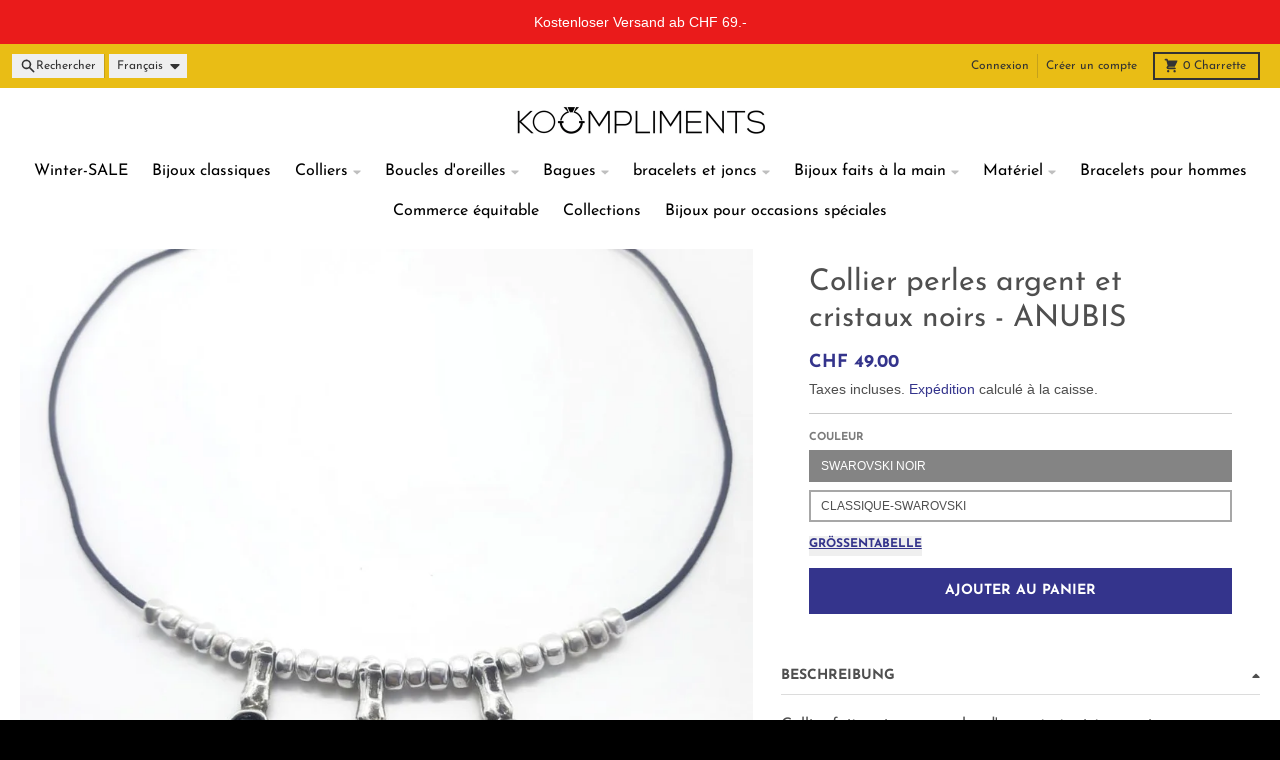

--- FILE ---
content_type: text/html; charset=utf-8
request_url: https://koompliments.ch/fr/products/collier-avec-perles-argent-et-cristaux-noirs
body_size: 44599
content:
<!doctype html>
<html class="no-js"
  lang="fr"
  dir="ltr"
  
>
  <head>
 <meta name="google-site-verification" content="yD4PeOlOdla-jHDsRdOOdUyvO1UBuoKAfG9gsqIjugE" />
 
    

    <!-- Google Tag Manager -->
<script async crossorigin fetchpriority="high" src="/cdn/shopifycloud/importmap-polyfill/es-modules-shim.2.4.0.js"></script>
<script>(function(w,d,s,l,i){w[l]=w[l]||[];w[l].push({'gtm.start':
new Date().getTime(),event:'gtm.js'});var f=d.getElementsByTagName(s)[0],
j=d.createElement(s),dl=l!='dataLayer'?'&l='+l:'';j.async=true;j.src=
'https://www.googletagmanager.com/gtm.js?id='+i+dl;f.parentNode.insertBefore(j,f);
})(window,document,'script','dataLayer','GTM-MBVHT5D');</script>
<!-- End Google Tag Manager -->
    <meta name="google-site-verification" content="jC963z2f1NUACeVoJwYRhV7lyiiiYAaq_BgnkEJWkEs" />

    <meta charset="utf-8">
    <meta http-equiv="X-UA-Compatible" content="IE=edge">
    <meta name="viewport" content="width=device-width,initial-scale=1">
    <meta name="theme-color" content="#34348c">
    <link rel="canonical" href="https://koompliments.ch/fr/products/collier-avec-perles-argent-et-cristaux-noirs"><link rel="preconnect" href="https://fonts.shopifycdn.com" crossorigin><script type="importmap">
{
  "imports": {
    "components/cart-agreement": "//koompliments.ch/cdn/shop/t/33/assets/cart-agreement.js?v=167239857181412162501760970371",
    "components/cart-drawer": "//koompliments.ch/cdn/shop/t/33/assets/cart-drawer.js?v=164129680141917736511760970371",
    "components/cart-drawer-items": "//koompliments.ch/cdn/shop/t/33/assets/cart-drawer-items.js?v=31327834629315868941760970371",
    "components/cart-items": "//koompliments.ch/cdn/shop/t/33/assets/cart-items.js?v=54705254138922308391760970371",
    "components/cart-note": "//koompliments.ch/cdn/shop/t/33/assets/cart-note.js?v=76200490911461506611760970371",
    "components/cart-notification": "//koompliments.ch/cdn/shop/t/33/assets/cart-notification.js?v=6558809016176608711760970371",
    "components/cart-remove-button": "//koompliments.ch/cdn/shop/t/33/assets/cart-remove-button.js?v=150604536884164798081760970371",
    "components/collection-drawer": "//koompliments.ch/cdn/shop/t/33/assets/collection-drawer.js?v=69589782914113840151760970371",
    "components/collection-slider-component": "//koompliments.ch/cdn/shop/t/33/assets/collection-slider-component.js?v=56446251419052591951760970371",
    "components/collection-sort": "//koompliments.ch/cdn/shop/t/33/assets/collection-sort.js?v=174564436997220731601760970371",
    "components/disclosure-form": "//koompliments.ch/cdn/shop/t/33/assets/disclosure-form.js?v=115418443930130959701760970371",
    "components/disclosure-item": "//koompliments.ch/cdn/shop/t/33/assets/disclosure-item.js?v=132517378937107280641760970371",
    "components/disclosure-menu": "//koompliments.ch/cdn/shop/t/33/assets/disclosure-menu.js?v=79763266821677663251760970371",
    "components/filter-button": "//koompliments.ch/cdn/shop/t/33/assets/filter-button.js?v=131073634174938851481760970371",
    "components/filter-remove": "//koompliments.ch/cdn/shop/t/33/assets/filter-remove.js?v=132919914925816435871760970371",
    "components/gift-card-recipient": "//koompliments.ch/cdn/shop/t/33/assets/gift-card-recipient.js?v=72568388049983170981760970371",
    "components/header-section": "//koompliments.ch/cdn/shop/t/33/assets/header-section.js?v=12638157308396073911760970371",
    "components/header-top-section": "//koompliments.ch/cdn/shop/t/33/assets/header-top-section.js?v=176990514786159330261760970371",
    "components/looks-item": "//koompliments.ch/cdn/shop/t/33/assets/looks-item.js?v=113148507884085047671760970371",
    "components/map-object": "//koompliments.ch/cdn/shop/t/33/assets/map-object.js?v=73586935793077694291760970371",
    "components/media-slideshow": "//koompliments.ch/cdn/shop/t/33/assets/media-slideshow.js?v=69405338222088241801760970371",
    "components/modal-predictive-search": "//koompliments.ch/cdn/shop/t/33/assets/modal-predictive-search.js?v=165015635035277537091760970371",
    "components/password-modal": "//koompliments.ch/cdn/shop/t/33/assets/password-modal.js?v=78560908955236035351760970371",
    "components/pickup-availability": "//koompliments.ch/cdn/shop/t/33/assets/pickup-availability.js?v=57859520205103608471760970371",
    "components/pickup-availability-drawer": "//koompliments.ch/cdn/shop/t/33/assets/pickup-availability-drawer.js?v=4554598758359931051760970371",
    "components/popup-modal": "//koompliments.ch/cdn/shop/t/33/assets/popup-modal.js?v=42297476681901863851760970371",
    "components/predictive-search": "//koompliments.ch/cdn/shop/t/33/assets/predictive-search.js?v=111461204983780658641760970371",
    "components/product-card": "//koompliments.ch/cdn/shop/t/33/assets/product-card.js?v=175910880441109325121760970371",
    "components/product-details-modal": "//koompliments.ch/cdn/shop/t/33/assets/product-details-modal.js?v=114762301379205809131760970371",
    "components/product-form": "//koompliments.ch/cdn/shop/t/33/assets/product-form.js?v=41284858857310940651760970371",
    "components/product-model": "//koompliments.ch/cdn/shop/t/33/assets/product-model.js?v=24093562005154662591760970371",
    "components/product-recommendations": "//koompliments.ch/cdn/shop/t/33/assets/product-recommendations.js?v=21901023896461974381760970371",
    "components/promo-section": "//koompliments.ch/cdn/shop/t/33/assets/promo-section.js?v=69263269702463381351760970371",
    "components/quantity-select": "//koompliments.ch/cdn/shop/t/33/assets/quantity-select.js?v=13464306760327721431760970371",
    "components/slideshow-component": "//koompliments.ch/cdn/shop/t/33/assets/slideshow-component.js?v=102328192735069646401760970371",
    "components/swatch-radios": "//koompliments.ch/cdn/shop/t/33/assets/swatch-radios.js?v=3643619586386955961760970371",
    "components/testimonials-component": "//koompliments.ch/cdn/shop/t/33/assets/testimonials-component.js?v=135369977917461195041760970371",
    "components/variant-radios": "//koompliments.ch/cdn/shop/t/33/assets/variant-radios.js?v=149392172188973618671760970371",
    "components/variant-selects": "//koompliments.ch/cdn/shop/t/33/assets/variant-selects.js?v=45570499390740831121760970371",
    "components/video-background": "//koompliments.ch/cdn/shop/t/33/assets/video-background.js?v=56955393699333596111760970371",
    "components/video-background-object": "//koompliments.ch/cdn/shop/t/33/assets/video-background-object.js?v=184236180322673200241760970371",
    "components/video-object": "//koompliments.ch/cdn/shop/t/33/assets/video-object.js?v=108130869544465210471760970371",
    "general/customers": "//koompliments.ch/cdn/shop/t/33/assets/customers.js?v=8832344143998240901760970371",
    "general/main": "//koompliments.ch/cdn/shop/t/33/assets/main.js?v=89777423503721266381760970371",
    "helpers/customer-address": "//koompliments.ch/cdn/shop/t/33/assets/customer-address.js?v=65783311048967651421760970371",
    "helpers/shopify-common": "//koompliments.ch/cdn/shop/t/33/assets/shopify-common.js?v=19821472356051728981760970371",
    "main/modulepreload-polyfill": "//koompliments.ch/cdn/shop/t/33/assets/modulepreload-polyfill.js?v=19377221807360828741760970371",
    "vendors/focus-trap.esm": "//koompliments.ch/cdn/shop/t/33/assets/focus-trap.esm.js?v=163201744122638342011760970371",
    "vendors/index.es": "//koompliments.ch/cdn/shop/t/33/assets/index.es.js?v=105942668975288713691760970371",
    "vendors/index.esm": "//koompliments.ch/cdn/shop/t/33/assets/index.esm.js?v=113878513784045422051760970371",
    "vendors/js.cookie": "//koompliments.ch/cdn/shop/t/33/assets/js.cookie.js?v=107371116917486734681760970371",
    "vendors/splide.esm": "//koompliments.ch/cdn/shop/t/33/assets/splide.esm.js?v=78394215576478640511760970371",
    "vendors/vidim": "//koompliments.ch/cdn/shop/t/33/assets/vidim.js?v=136103658296401598581760970371"
  }
}
</script><script>
  window.theme = {
    shopUrl: 'https://koompliments.ch',
    routes: {
      root_url: '/fr',
      account_url: '/fr/account',
      account_login_url: 'https://shopify.com/24989794367/account?locale=fr&region_country=CH',
      account_logout_url: '/fr/account/logout',
      account_recover_url: '/fr/account/recover',
      account_register_url: 'https://shopify.com/24989794367/account?locale=fr',
      account_addresses_url: '/fr/account/addresses',
      collections_url: '/fr/collections',
      all_products_collection_url: '/fr/collections/all',
      search_url: '/fr/search',
      cart_url: '/fr/cart',
      cart_update_url: '/fr/cart/update',
      cart_add_url: '/fr/cart/add',
      cart_change_url: '/fr/cart/change',
      cart_clear_url: '/fr/cart/clear',
      product_recommendations_url: '/fr/recommendations/products',
      predictive_search_url: '/fr/search/suggest'
    },
    info: { name: 'District' },
    strings: {
      addToCart: `Ajouter au panier`,
      preOrder: `Pré-commander`,
      soldOut: `Épuisé`,
      unavailable: `Non disponible`,
      addressError: `Erreur lors de la recherche de cette adresse`,
      addressNoResults: `Aucun résultat pour cette adresse`,
      addressQueryLimit: `Vous avez dépassé la limite d'utilisation de l'API Google. Envisagez de passer à un <a href="https://developers.google.com/maps/premium/usage-limits">Forfait Premium</a> .`,
      authError: `Un problème est survenu lors de l'authentification de votre compte Google Maps.`,
      unitPrice: `Prix unitaire`,
      unitPriceSeparator: `par`,
      previous: `Diapositive précédente`,
      next: `Diapositive suivante`,
    },
    cartStrings: {
      error: `Une erreur est survenue lors de l’actualisation de votre panier. Veuillez réessayer.`,
      quantityError: `Vous pouvez uniquement ajouter [quantity] de cet article à votre panier.`,
    },
    accessiblityStrings: {
      giftCardRecipientExpanded: `Formulaire de destinataire de cartes-cadeaux élargi`,
      giftCardRecipientCollapsed: `Le formulaire du destinataire de la carte-cadeau s&#39;est`,
    },
    settings: {
      cartType: 'drawer'
    },
    pageType: `product`,
    customer: false,
    moneyFormat: "CHF {{amount}}",
    ajaxCartEnable: true,
    cartData: {"note":null,"attributes":{},"original_total_price":0,"total_price":0,"total_discount":0,"total_weight":0.0,"item_count":0,"items":[],"requires_shipping":false,"currency":"CHF","items_subtotal_price":0,"cart_level_discount_applications":[],"checkout_charge_amount":0},
    mobileBreakpoint: 768,
    packages: [],
    market: "ch",
  };
  // Publish / Subscribe
  const PUB_SUB_EVENTS = {
    cartUpdate: 'cart-update',
    quantityUpdate: 'quantity-update',
    variantChange: 'variant-change',
    cartError: 'cart-error',
    sectionRefreshed: 'section-refreshed',
  };
  const SECTION_REFRESHED_RESOURCE_TYPE = {
    product: 'product'
  }
  let subscribers = {};

  function subscribe(eventName, callback) {
    if (subscribers[eventName] === undefined) {
      subscribers[eventName] = [];
    }

    subscribers[eventName] = [...subscribers[eventName], callback];

    return function unsubscribe() {
      subscribers[eventName] = subscribers[eventName].filter((cb) => {
        return cb !== callback;
      });
    };
  }

  function publish(eventName, data) {
    if (subscribers[eventName]) {
      subscribers[eventName].forEach((callback) => {
        callback(data);
      });
    }
  }
  document.documentElement.className = document.documentElement.className.replace('no-js', 'js');
</script>


  <script src="//koompliments.ch/cdn/shop/t/33/assets/main.js?v=89777423503721266381760970371" type="module" crossorigin="anonymous"></script>
  <link rel="modulepreload" href="//koompliments.ch/cdn/shop/t/33/assets/modulepreload-polyfill.js?v=19377221807360828741760970371" crossorigin="anonymous">

<link rel="apple-touch-icon" sizes="180x180" href="//koompliments.ch/cdn/shop/files/favicon.png?crop=center&height=180&v=1760794335&width=180">
      <link rel="icon" type="image/png" href="//koompliments.ch/cdn/shop/files/favicon.png?crop=center&height=32&v=1760794335&width=32"><title>Collier de perles avec cristaux | Bijoux ethniques KOOMPLIMENTS</title><meta name="description" content="Collier fait main avec des perles d&#39;argent et des cristaux. Un bijou tendance au style inimitable qui se porte à toute heure du jour ou de la nuit. Trouvez d&#39;autres superbes bijoux dans notre boutique en ligne !"><meta property="og:site_name" content="KOOMPLIMENTS">
<meta property="og:url" content="https://koompliments.ch/fr/products/collier-avec-perles-argent-et-cristaux-noirs">
<meta property="og:title" content="Collier de perles avec cristaux | Bijoux ethniques KOOMPLIMENTS">
<meta property="og:type" content="product">
<meta property="og:description" content="Collier fait main avec des perles d&#39;argent et des cristaux. Un bijou tendance au style inimitable qui se porte à toute heure du jour ou de la nuit. Trouvez d&#39;autres superbes bijoux dans notre boutique en ligne !"><meta property="og:image" content="http://koompliments.ch/cdn/shop/products/halskette-mit-silber-perlen-und-schwarze-kristalle-anubis-koompliments-1198456365.jpg?v=1760886841">
  <meta property="og:image:secure_url" content="https://koompliments.ch/cdn/shop/products/halskette-mit-silber-perlen-und-schwarze-kristalle-anubis-koompliments-1198456365.jpg?v=1760886841">
  <meta property="og:image:width" content="1080">
  <meta property="og:image:height" content="1080"><meta property="og:price:amount" content="49.00">
  <meta property="og:price:currency" content="CHF"><meta name="twitter:card" content="summary_large_image">
<meta name="twitter:title" content="Collier de perles avec cristaux | Bijoux ethniques KOOMPLIMENTS">
<meta name="twitter:description" content="Collier fait main avec des perles d&#39;argent et des cristaux. Un bijou tendance au style inimitable qui se porte à toute heure du jour ou de la nuit. Trouvez d&#39;autres superbes bijoux dans notre boutique en ligne !">
<script>window.performance && window.performance.mark && window.performance.mark('shopify.content_for_header.start');</script><meta name="google-site-verification" content="CnZUAUvzHKuLGbpEUnV_S9_1X4RQEZuSuqo0-HL_80Q">
<meta id="shopify-digital-wallet" name="shopify-digital-wallet" content="/24989794367/digital_wallets/dialog">
<meta name="shopify-checkout-api-token" content="a29fecd12cdd2ea20ca727029086fd1c">
<meta id="in-context-paypal-metadata" data-shop-id="24989794367" data-venmo-supported="false" data-environment="production" data-locale="fr_FR" data-paypal-v4="true" data-currency="CHF">
<link rel="alternate" hreflang="x-default" href="https://koompliments.ch/products/halskette-mit-silber-perlen-und-schwarze-kristalle">
<link rel="alternate" hreflang="de" href="https://koompliments.ch/products/halskette-mit-silber-perlen-und-schwarze-kristalle">
<link rel="alternate" hreflang="en" href="https://koompliments.ch/en/products/necklace-with-silver-pearls-and-black-crystals">
<link rel="alternate" hreflang="fr" href="https://koompliments.ch/fr/products/collier-avec-perles-argent-et-cristaux-noirs">
<link rel="alternate" hreflang="it" href="https://koompliments.ch/it/products/collana-con-perline-argento-e-cristalli-neri">
<link rel="alternate" hreflang="es" href="https://koompliments.ch/es/products/collar-con-perlas-de-plata-y-cristales-negros">
<link rel="alternate" type="application/json+oembed" href="https://koompliments.ch/fr/products/collier-avec-perles-argent-et-cristaux-noirs.oembed">
<script async="async" src="/checkouts/internal/preloads.js?locale=fr-CH"></script>
<script id="apple-pay-shop-capabilities" type="application/json">{"shopId":24989794367,"countryCode":"CH","currencyCode":"CHF","merchantCapabilities":["supports3DS"],"merchantId":"gid:\/\/shopify\/Shop\/24989794367","merchantName":"KOOMPLIMENTS","requiredBillingContactFields":["postalAddress","email"],"requiredShippingContactFields":["postalAddress","email"],"shippingType":"shipping","supportedNetworks":["visa","masterCard","amex"],"total":{"type":"pending","label":"KOOMPLIMENTS","amount":"1.00"},"shopifyPaymentsEnabled":true,"supportsSubscriptions":true}</script>
<script id="shopify-features" type="application/json">{"accessToken":"a29fecd12cdd2ea20ca727029086fd1c","betas":["rich-media-storefront-analytics"],"domain":"koompliments.ch","predictiveSearch":true,"shopId":24989794367,"locale":"fr"}</script>
<script>var Shopify = Shopify || {};
Shopify.shop = "koompliments.myshopify.com";
Shopify.locale = "fr";
Shopify.currency = {"active":"CHF","rate":"1.0"};
Shopify.country = "CH";
Shopify.theme = {"name":"Copie de 7.0 District","id":185930514815,"schema_name":"District","schema_version":"7.0.0","theme_store_id":735,"role":"main"};
Shopify.theme.handle = "null";
Shopify.theme.style = {"id":null,"handle":null};
Shopify.cdnHost = "koompliments.ch/cdn";
Shopify.routes = Shopify.routes || {};
Shopify.routes.root = "/fr/";</script>
<script type="module">!function(o){(o.Shopify=o.Shopify||{}).modules=!0}(window);</script>
<script>!function(o){function n(){var o=[];function n(){o.push(Array.prototype.slice.apply(arguments))}return n.q=o,n}var t=o.Shopify=o.Shopify||{};t.loadFeatures=n(),t.autoloadFeatures=n()}(window);</script>
<script id="shop-js-analytics" type="application/json">{"pageType":"product"}</script>
<script defer="defer" async type="module" src="//koompliments.ch/cdn/shopifycloud/shop-js/modules/v2/client.init-shop-cart-sync_rmw7xfpI.fr.esm.js"></script>
<script defer="defer" async type="module" src="//koompliments.ch/cdn/shopifycloud/shop-js/modules/v2/chunk.common_BJYQnvkC.esm.js"></script>
<script type="module">
  await import("//koompliments.ch/cdn/shopifycloud/shop-js/modules/v2/client.init-shop-cart-sync_rmw7xfpI.fr.esm.js");
await import("//koompliments.ch/cdn/shopifycloud/shop-js/modules/v2/chunk.common_BJYQnvkC.esm.js");

  window.Shopify.SignInWithShop?.initShopCartSync?.({"fedCMEnabled":true,"windoidEnabled":true});

</script>
<script>(function() {
  var isLoaded = false;
  function asyncLoad() {
    if (isLoaded) return;
    isLoaded = true;
    var urls = ["https:\/\/disable-click.crucialcommerceapps.com\/appJS?shop=koompliments.myshopify.com","https:\/\/omnisnippet1.com\/platforms\/shopify.js?source=scriptTag\u0026v=2025-05-15T12\u0026shop=koompliments.myshopify.com","https:\/\/s1.staq-cdn.com\/grow\/api\/js\/24989794367\/main.js?sId=24989794367\u0026v=J3VWZYUL8Y3LEAJATEMD8HZY\u0026shop=koompliments.myshopify.com"];
    for (var i = 0; i < urls.length; i++) {
      var s = document.createElement('script');
      s.type = 'text/javascript';
      s.async = true;
      s.src = urls[i];
      var x = document.getElementsByTagName('script')[0];
      x.parentNode.insertBefore(s, x);
    }
  };
  if(window.attachEvent) {
    window.attachEvent('onload', asyncLoad);
  } else {
    window.addEventListener('load', asyncLoad, false);
  }
})();</script>
<script id="__st">var __st={"a":24989794367,"offset":3600,"reqid":"0e2ac413-e594-4025-a40b-a6097164b22d-1768590210","pageurl":"koompliments.ch\/fr\/products\/collier-avec-perles-argent-et-cristaux-noirs","u":"32c4195614bd","p":"product","rtyp":"product","rid":7998764777696};</script>
<script>window.ShopifyPaypalV4VisibilityTracking = true;</script>
<script id="captcha-bootstrap">!function(){'use strict';const t='contact',e='account',n='new_comment',o=[[t,t],['blogs',n],['comments',n],[t,'customer']],c=[[e,'customer_login'],[e,'guest_login'],[e,'recover_customer_password'],[e,'create_customer']],r=t=>t.map((([t,e])=>`form[action*='/${t}']:not([data-nocaptcha='true']) input[name='form_type'][value='${e}']`)).join(','),a=t=>()=>t?[...document.querySelectorAll(t)].map((t=>t.form)):[];function s(){const t=[...o],e=r(t);return a(e)}const i='password',u='form_key',d=['recaptcha-v3-token','g-recaptcha-response','h-captcha-response',i],f=()=>{try{return window.sessionStorage}catch{return}},m='__shopify_v',_=t=>t.elements[u];function p(t,e,n=!1){try{const o=window.sessionStorage,c=JSON.parse(o.getItem(e)),{data:r}=function(t){const{data:e,action:n}=t;return t[m]||n?{data:e,action:n}:{data:t,action:n}}(c);for(const[e,n]of Object.entries(r))t.elements[e]&&(t.elements[e].value=n);n&&o.removeItem(e)}catch(o){console.error('form repopulation failed',{error:o})}}const l='form_type',E='cptcha';function T(t){t.dataset[E]=!0}const w=window,h=w.document,L='Shopify',v='ce_forms',y='captcha';let A=!1;((t,e)=>{const n=(g='f06e6c50-85a8-45c8-87d0-21a2b65856fe',I='https://cdn.shopify.com/shopifycloud/storefront-forms-hcaptcha/ce_storefront_forms_captcha_hcaptcha.v1.5.2.iife.js',D={infoText:'Protégé par hCaptcha',privacyText:'Confidentialité',termsText:'Conditions'},(t,e,n)=>{const o=w[L][v],c=o.bindForm;if(c)return c(t,g,e,D).then(n);var r;o.q.push([[t,g,e,D],n]),r=I,A||(h.body.append(Object.assign(h.createElement('script'),{id:'captcha-provider',async:!0,src:r})),A=!0)});var g,I,D;w[L]=w[L]||{},w[L][v]=w[L][v]||{},w[L][v].q=[],w[L][y]=w[L][y]||{},w[L][y].protect=function(t,e){n(t,void 0,e),T(t)},Object.freeze(w[L][y]),function(t,e,n,w,h,L){const[v,y,A,g]=function(t,e,n){const i=e?o:[],u=t?c:[],d=[...i,...u],f=r(d),m=r(i),_=r(d.filter((([t,e])=>n.includes(e))));return[a(f),a(m),a(_),s()]}(w,h,L),I=t=>{const e=t.target;return e instanceof HTMLFormElement?e:e&&e.form},D=t=>v().includes(t);t.addEventListener('submit',(t=>{const e=I(t);if(!e)return;const n=D(e)&&!e.dataset.hcaptchaBound&&!e.dataset.recaptchaBound,o=_(e),c=g().includes(e)&&(!o||!o.value);(n||c)&&t.preventDefault(),c&&!n&&(function(t){try{if(!f())return;!function(t){const e=f();if(!e)return;const n=_(t);if(!n)return;const o=n.value;o&&e.removeItem(o)}(t);const e=Array.from(Array(32),(()=>Math.random().toString(36)[2])).join('');!function(t,e){_(t)||t.append(Object.assign(document.createElement('input'),{type:'hidden',name:u})),t.elements[u].value=e}(t,e),function(t,e){const n=f();if(!n)return;const o=[...t.querySelectorAll(`input[type='${i}']`)].map((({name:t})=>t)),c=[...d,...o],r={};for(const[a,s]of new FormData(t).entries())c.includes(a)||(r[a]=s);n.setItem(e,JSON.stringify({[m]:1,action:t.action,data:r}))}(t,e)}catch(e){console.error('failed to persist form',e)}}(e),e.submit())}));const S=(t,e)=>{t&&!t.dataset[E]&&(n(t,e.some((e=>e===t))),T(t))};for(const o of['focusin','change'])t.addEventListener(o,(t=>{const e=I(t);D(e)&&S(e,y())}));const B=e.get('form_key'),M=e.get(l),P=B&&M;t.addEventListener('DOMContentLoaded',(()=>{const t=y();if(P)for(const e of t)e.elements[l].value===M&&p(e,B);[...new Set([...A(),...v().filter((t=>'true'===t.dataset.shopifyCaptcha))])].forEach((e=>S(e,t)))}))}(h,new URLSearchParams(w.location.search),n,t,e,['guest_login'])})(!0,!0)}();</script>
<script integrity="sha256-4kQ18oKyAcykRKYeNunJcIwy7WH5gtpwJnB7kiuLZ1E=" data-source-attribution="shopify.loadfeatures" defer="defer" src="//koompliments.ch/cdn/shopifycloud/storefront/assets/storefront/load_feature-a0a9edcb.js" crossorigin="anonymous"></script>
<script data-source-attribution="shopify.dynamic_checkout.dynamic.init">var Shopify=Shopify||{};Shopify.PaymentButton=Shopify.PaymentButton||{isStorefrontPortableWallets:!0,init:function(){window.Shopify.PaymentButton.init=function(){};var t=document.createElement("script");t.src="https://koompliments.ch/cdn/shopifycloud/portable-wallets/latest/portable-wallets.fr.js",t.type="module",document.head.appendChild(t)}};
</script>
<script data-source-attribution="shopify.dynamic_checkout.buyer_consent">
  function portableWalletsHideBuyerConsent(e){var t=document.getElementById("shopify-buyer-consent"),n=document.getElementById("shopify-subscription-policy-button");t&&n&&(t.classList.add("hidden"),t.setAttribute("aria-hidden","true"),n.removeEventListener("click",e))}function portableWalletsShowBuyerConsent(e){var t=document.getElementById("shopify-buyer-consent"),n=document.getElementById("shopify-subscription-policy-button");t&&n&&(t.classList.remove("hidden"),t.removeAttribute("aria-hidden"),n.addEventListener("click",e))}window.Shopify?.PaymentButton&&(window.Shopify.PaymentButton.hideBuyerConsent=portableWalletsHideBuyerConsent,window.Shopify.PaymentButton.showBuyerConsent=portableWalletsShowBuyerConsent);
</script>
<script data-source-attribution="shopify.dynamic_checkout.cart.bootstrap">document.addEventListener("DOMContentLoaded",(function(){function t(){return document.querySelector("shopify-accelerated-checkout-cart, shopify-accelerated-checkout")}if(t())Shopify.PaymentButton.init();else{new MutationObserver((function(e,n){t()&&(Shopify.PaymentButton.init(),n.disconnect())})).observe(document.body,{childList:!0,subtree:!0})}}));
</script>
<script id='scb4127' type='text/javascript' async='' src='https://koompliments.ch/cdn/shopifycloud/privacy-banner/storefront-banner.js'></script><link id="shopify-accelerated-checkout-styles" rel="stylesheet" media="screen" href="https://koompliments.ch/cdn/shopifycloud/portable-wallets/latest/accelerated-checkout-backwards-compat.css" crossorigin="anonymous">
<style id="shopify-accelerated-checkout-cart">
        #shopify-buyer-consent {
  margin-top: 1em;
  display: inline-block;
  width: 100%;
}

#shopify-buyer-consent.hidden {
  display: none;
}

#shopify-subscription-policy-button {
  background: none;
  border: none;
  padding: 0;
  text-decoration: underline;
  font-size: inherit;
  cursor: pointer;
}

#shopify-subscription-policy-button::before {
  box-shadow: none;
}

      </style>

<script>window.performance && window.performance.mark && window.performance.mark('shopify.content_for_header.end');</script>
<style data-shopify>
@font-face {
  font-family: "Josefin Sans";
  font-weight: 400;
  font-style: normal;
  font-display: swap;
  src: url("//koompliments.ch/cdn/fonts/josefin_sans/josefinsans_n4.70f7efd699799949e6d9f99bc20843a2c86a2e0f.woff2") format("woff2"),
       url("//koompliments.ch/cdn/fonts/josefin_sans/josefinsans_n4.35d308a1bdf56e5556bc2ac79702c721e4e2e983.woff") format("woff");
}
@font-face {
  font-family: "Josefin Sans";
  font-weight: 700;
  font-style: normal;
  font-display: swap;
  src: url("//koompliments.ch/cdn/fonts/josefin_sans/josefinsans_n7.4edc746dce14b53e39df223fba72d5f37c3d525d.woff2") format("woff2"),
       url("//koompliments.ch/cdn/fonts/josefin_sans/josefinsans_n7.051568b12ab464ee8f0241094cdd7a1c80fbd08d.woff") format("woff");
}
@font-face {
  font-family: "Josefin Sans";
  font-weight: 400;
  font-style: normal;
  font-display: swap;
  src: url("//koompliments.ch/cdn/fonts/josefin_sans/josefinsans_n4.70f7efd699799949e6d9f99bc20843a2c86a2e0f.woff2") format("woff2"),
       url("//koompliments.ch/cdn/fonts/josefin_sans/josefinsans_n4.35d308a1bdf56e5556bc2ac79702c721e4e2e983.woff") format("woff");
}
@font-face {
  font-family: "Josefin Sans";
  font-weight: 700;
  font-style: normal;
  font-display: swap;
  src: url("//koompliments.ch/cdn/fonts/josefin_sans/josefinsans_n7.4edc746dce14b53e39df223fba72d5f37c3d525d.woff2") format("woff2"),
       url("//koompliments.ch/cdn/fonts/josefin_sans/josefinsans_n7.051568b12ab464ee8f0241094cdd7a1c80fbd08d.woff") format("woff");
}
:root {
    --base-font-size: 16px;
    --body-font-family: "system_ui", -apple-system, 'Segoe UI', Roboto, 'Helvetica Neue', 'Noto Sans', 'Liberation Sans', Arial, sans-serif, 'Apple Color Emoji', 'Segoe UI Emoji', 'Segoe UI Symbol', 'Noto Color Emoji';
    --heading-font-family: "Josefin Sans", sans-serif;
    --navigation-font-family: "Josefin Sans", sans-serif;
    --body-style: normal;
    --body-weight: 400;
    --body-weight-bolder: 700;
    --heading-style: normal;
    --heading-weight: 400;
    --heading-weight-bolder: 700;
    --heading-capitalize: none;
    --navigation-style: normal;
    --navigation-weight: 400;
    --navigation-weight-bolder: 700;--primary-text-color: #4f4f4f;
    --primary-title-color: #4f4f4f;
    --primary-accent-color: #34348c;
    --primary-accent-color-80: rgba(52, 52, 140, 0.8);
    --primary-accent-text-color: #ffffff;
    --primary-background-color: #ffffff;
    --primary-background-color-75: rgba(255, 255, 255, 0.8);
    --primary-secondary-background-color: #ffffff;
    --primary-secondary-background-color-50: #ffffff;
    --primary-section-border-color: #ffffff;
    --primary-text-color-05: #f6f6f6;
    --primary-text-color-10: #ededed;
    --primary-text-color-20: #dcdcdc;
    --primary-text-color-30: #cacaca;
    --primary-text-color-40: #b9b9b9;
    --primary-text-color-50: #a7a7a7;
    --primary-text-color-60: #959595;
    --primary-text-color-70: #848484;
    --primary-text-color-80: #727272;
    --primary-text-color-90: #616161;
    --section-text-color: #4f4f4f;
    --section-text-color-75: rgba(79, 79, 79, 0.75);
    --section-text-color-50: rgba(79, 79, 79, 0.5);
    --section-title-color: #4f4f4f;
    --section-accent-color: #34348c;
    --section-accent-text-color: #ffffff;
    --section-accent-hover-color: #2d2d79;
    --section-overlay-color: transparent;
    --section-overlay-hover-color: transparent;
    --section-background-color: #ffffff;
    --section-primary-border-color: #4f4f4f;
    --modal-background-color: #000000;--max-width-screen: 1280px;
    --max-width-header: 1280px;
    --spacing-section: 4rem;
    --spacing-section-half: 2rem;
    --spacing-rail: 1.25rem;
    --text-align-section: center;--swiper-theme-color: #34348c;
    --duration-default: 200ms;
    --tw-ring-inset: ;
    --tw-blur: ;
    --tw-brightness: ;
    --tw-contrast: ;
    --tw-grayscale: ;
    --tw-hue-rotate: ;
    --tw-invert: ;
    --tw-saturate: ;
    --tw-sepia: ;
    --tw-drop-shadow: ;
    --tw-filter: var(--tw-blur) var(--tw-brightness) var(--tw-contrast) var(--tw-grayscale) var(--tw-hue-rotate) var(--tw-invert) var(--tw-saturate) var(--tw-sepia) var(--tw-drop-shadow);

    --shopify-accelerated-checkout-button-block-size: 46px;
    --shopify-accelerated-checkout-inline-alignment: end;
  }
</style>


  <link href="//koompliments.ch/cdn/shop/t/33/assets/main-style.css?v=66780441752663957051760970371" rel="stylesheet" type="text/css" media="all" />


<link rel="preload" as="font" href="//koompliments.ch/cdn/fonts/josefin_sans/josefinsans_n4.70f7efd699799949e6d9f99bc20843a2c86a2e0f.woff2" type="font/woff2" crossorigin><link rel="preload" as="font" href="//koompliments.ch/cdn/fonts/josefin_sans/josefinsans_n4.70f7efd699799949e6d9f99bc20843a2c86a2e0f.woff2" type="font/woff2" crossorigin>

<!-- Schema Markup - Bellas Serrep -->
<script type="application/ld+json">
{
  "@context": "https://schema.org",
  "@type": "JewelryStore",
  "name": "Bellas Serrep",
  "description": "Hochwertiger Silberschmuck handgefertigt. Minimalistisches Design, zeitlose Eleganz aus der Schweiz.",
  "url": "https://bellasserrep.ch",
  "priceRange": "$$",
  "address": {
    "@type": "PostalAddress",
    "addressCountry": "CH"
  },
  "paymentAccepted": ["Credit Card", "PayPal", "Debit Card"],
  "currenciesAccepted": "CHF",
  "areaServed": {
    "@type": "Country",
    "name": "Switzerland"
  }
}
</script>

<!-- Enhanced Product Schema -->

<script type="application/ld+json">
{
  "@context": "https://schema.org",
  "@type": "Product",
  "name": "Collier perles argent et cristaux noirs - ANUBIS",
  "description": "Collier fait main avec perles d'argent et cristaux noirs Tour de cou avec perles et cristaux Swarovski bleus. Un bijou tendance au style inimitable qui se porte à toute heure du jour ou de la nuit....",
  "image": "//koompliments.ch/cdn/shop/products/halskette-mit-silber-perlen-und-schwarze-kristalle-anubis-koompliments-1198456365.jpg?v=1760886841&width=1200",
  "brand": {
    "@type": "Brand",
    "name": "Bellas Serrep"
  },
  "offers": {
    "@type": "Offer",
    "price": "49.00",
    "priceCurrency": "CHF",
    "availability": "https://schema.org/InStock",
    "url": "https://koompliments.ch/fr/products/collier-avec-perles-argent-et-cristaux-noirs"
  }
}
</script>


  <link href="https://monorail-edge.shopifysvc.com" rel="dns-prefetch">
<script>(function(){if ("sendBeacon" in navigator && "performance" in window) {try {var session_token_from_headers = performance.getEntriesByType('navigation')[0].serverTiming.find(x => x.name == '_s').description;} catch {var session_token_from_headers = undefined;}var session_cookie_matches = document.cookie.match(/_shopify_s=([^;]*)/);var session_token_from_cookie = session_cookie_matches && session_cookie_matches.length === 2 ? session_cookie_matches[1] : "";var session_token = session_token_from_headers || session_token_from_cookie || "";function handle_abandonment_event(e) {var entries = performance.getEntries().filter(function(entry) {return /monorail-edge.shopifysvc.com/.test(entry.name);});if (!window.abandonment_tracked && entries.length === 0) {window.abandonment_tracked = true;var currentMs = Date.now();var navigation_start = performance.timing.navigationStart;var payload = {shop_id: 24989794367,url: window.location.href,navigation_start,duration: currentMs - navigation_start,session_token,page_type: "product"};window.navigator.sendBeacon("https://monorail-edge.shopifysvc.com/v1/produce", JSON.stringify({schema_id: "online_store_buyer_site_abandonment/1.1",payload: payload,metadata: {event_created_at_ms: currentMs,event_sent_at_ms: currentMs}}));}}window.addEventListener('pagehide', handle_abandonment_event);}}());</script>
<script id="web-pixels-manager-setup">(function e(e,d,r,n,o){if(void 0===o&&(o={}),!Boolean(null===(a=null===(i=window.Shopify)||void 0===i?void 0:i.analytics)||void 0===a?void 0:a.replayQueue)){var i,a;window.Shopify=window.Shopify||{};var t=window.Shopify;t.analytics=t.analytics||{};var s=t.analytics;s.replayQueue=[],s.publish=function(e,d,r){return s.replayQueue.push([e,d,r]),!0};try{self.performance.mark("wpm:start")}catch(e){}var l=function(){var e={modern:/Edge?\/(1{2}[4-9]|1[2-9]\d|[2-9]\d{2}|\d{4,})\.\d+(\.\d+|)|Firefox\/(1{2}[4-9]|1[2-9]\d|[2-9]\d{2}|\d{4,})\.\d+(\.\d+|)|Chrom(ium|e)\/(9{2}|\d{3,})\.\d+(\.\d+|)|(Maci|X1{2}).+ Version\/(15\.\d+|(1[6-9]|[2-9]\d|\d{3,})\.\d+)([,.]\d+|)( \(\w+\)|)( Mobile\/\w+|) Safari\/|Chrome.+OPR\/(9{2}|\d{3,})\.\d+\.\d+|(CPU[ +]OS|iPhone[ +]OS|CPU[ +]iPhone|CPU IPhone OS|CPU iPad OS)[ +]+(15[._]\d+|(1[6-9]|[2-9]\d|\d{3,})[._]\d+)([._]\d+|)|Android:?[ /-](13[3-9]|1[4-9]\d|[2-9]\d{2}|\d{4,})(\.\d+|)(\.\d+|)|Android.+Firefox\/(13[5-9]|1[4-9]\d|[2-9]\d{2}|\d{4,})\.\d+(\.\d+|)|Android.+Chrom(ium|e)\/(13[3-9]|1[4-9]\d|[2-9]\d{2}|\d{4,})\.\d+(\.\d+|)|SamsungBrowser\/([2-9]\d|\d{3,})\.\d+/,legacy:/Edge?\/(1[6-9]|[2-9]\d|\d{3,})\.\d+(\.\d+|)|Firefox\/(5[4-9]|[6-9]\d|\d{3,})\.\d+(\.\d+|)|Chrom(ium|e)\/(5[1-9]|[6-9]\d|\d{3,})\.\d+(\.\d+|)([\d.]+$|.*Safari\/(?![\d.]+ Edge\/[\d.]+$))|(Maci|X1{2}).+ Version\/(10\.\d+|(1[1-9]|[2-9]\d|\d{3,})\.\d+)([,.]\d+|)( \(\w+\)|)( Mobile\/\w+|) Safari\/|Chrome.+OPR\/(3[89]|[4-9]\d|\d{3,})\.\d+\.\d+|(CPU[ +]OS|iPhone[ +]OS|CPU[ +]iPhone|CPU IPhone OS|CPU iPad OS)[ +]+(10[._]\d+|(1[1-9]|[2-9]\d|\d{3,})[._]\d+)([._]\d+|)|Android:?[ /-](13[3-9]|1[4-9]\d|[2-9]\d{2}|\d{4,})(\.\d+|)(\.\d+|)|Mobile Safari.+OPR\/([89]\d|\d{3,})\.\d+\.\d+|Android.+Firefox\/(13[5-9]|1[4-9]\d|[2-9]\d{2}|\d{4,})\.\d+(\.\d+|)|Android.+Chrom(ium|e)\/(13[3-9]|1[4-9]\d|[2-9]\d{2}|\d{4,})\.\d+(\.\d+|)|Android.+(UC? ?Browser|UCWEB|U3)[ /]?(15\.([5-9]|\d{2,})|(1[6-9]|[2-9]\d|\d{3,})\.\d+)\.\d+|SamsungBrowser\/(5\.\d+|([6-9]|\d{2,})\.\d+)|Android.+MQ{2}Browser\/(14(\.(9|\d{2,})|)|(1[5-9]|[2-9]\d|\d{3,})(\.\d+|))(\.\d+|)|K[Aa][Ii]OS\/(3\.\d+|([4-9]|\d{2,})\.\d+)(\.\d+|)/},d=e.modern,r=e.legacy,n=navigator.userAgent;return n.match(d)?"modern":n.match(r)?"legacy":"unknown"}(),u="modern"===l?"modern":"legacy",c=(null!=n?n:{modern:"",legacy:""})[u],f=function(e){return[e.baseUrl,"/wpm","/b",e.hashVersion,"modern"===e.buildTarget?"m":"l",".js"].join("")}({baseUrl:d,hashVersion:r,buildTarget:u}),m=function(e){var d=e.version,r=e.bundleTarget,n=e.surface,o=e.pageUrl,i=e.monorailEndpoint;return{emit:function(e){var a=e.status,t=e.errorMsg,s=(new Date).getTime(),l=JSON.stringify({metadata:{event_sent_at_ms:s},events:[{schema_id:"web_pixels_manager_load/3.1",payload:{version:d,bundle_target:r,page_url:o,status:a,surface:n,error_msg:t},metadata:{event_created_at_ms:s}}]});if(!i)return console&&console.warn&&console.warn("[Web Pixels Manager] No Monorail endpoint provided, skipping logging."),!1;try{return self.navigator.sendBeacon.bind(self.navigator)(i,l)}catch(e){}var u=new XMLHttpRequest;try{return u.open("POST",i,!0),u.setRequestHeader("Content-Type","text/plain"),u.send(l),!0}catch(e){return console&&console.warn&&console.warn("[Web Pixels Manager] Got an unhandled error while logging to Monorail."),!1}}}}({version:r,bundleTarget:l,surface:e.surface,pageUrl:self.location.href,monorailEndpoint:e.monorailEndpoint});try{o.browserTarget=l,function(e){var d=e.src,r=e.async,n=void 0===r||r,o=e.onload,i=e.onerror,a=e.sri,t=e.scriptDataAttributes,s=void 0===t?{}:t,l=document.createElement("script"),u=document.querySelector("head"),c=document.querySelector("body");if(l.async=n,l.src=d,a&&(l.integrity=a,l.crossOrigin="anonymous"),s)for(var f in s)if(Object.prototype.hasOwnProperty.call(s,f))try{l.dataset[f]=s[f]}catch(e){}if(o&&l.addEventListener("load",o),i&&l.addEventListener("error",i),u)u.appendChild(l);else{if(!c)throw new Error("Did not find a head or body element to append the script");c.appendChild(l)}}({src:f,async:!0,onload:function(){if(!function(){var e,d;return Boolean(null===(d=null===(e=window.Shopify)||void 0===e?void 0:e.analytics)||void 0===d?void 0:d.initialized)}()){var d=window.webPixelsManager.init(e)||void 0;if(d){var r=window.Shopify.analytics;r.replayQueue.forEach((function(e){var r=e[0],n=e[1],o=e[2];d.publishCustomEvent(r,n,o)})),r.replayQueue=[],r.publish=d.publishCustomEvent,r.visitor=d.visitor,r.initialized=!0}}},onerror:function(){return m.emit({status:"failed",errorMsg:"".concat(f," has failed to load")})},sri:function(e){var d=/^sha384-[A-Za-z0-9+/=]+$/;return"string"==typeof e&&d.test(e)}(c)?c:"",scriptDataAttributes:o}),m.emit({status:"loading"})}catch(e){m.emit({status:"failed",errorMsg:(null==e?void 0:e.message)||"Unknown error"})}}})({shopId: 24989794367,storefrontBaseUrl: "https://koompliments.ch",extensionsBaseUrl: "https://extensions.shopifycdn.com/cdn/shopifycloud/web-pixels-manager",monorailEndpoint: "https://monorail-edge.shopifysvc.com/unstable/produce_batch",surface: "storefront-renderer",enabledBetaFlags: ["2dca8a86"],webPixelsConfigList: [{"id":"1825145215","configuration":"{\"pixelCode\":\"CL2IAPBC77UFB7OT38VG\"}","eventPayloadVersion":"v1","runtimeContext":"STRICT","scriptVersion":"22e92c2ad45662f435e4801458fb78cc","type":"APP","apiClientId":4383523,"privacyPurposes":["ANALYTICS","MARKETING","SALE_OF_DATA"],"dataSharingAdjustments":{"protectedCustomerApprovalScopes":["read_customer_address","read_customer_email","read_customer_name","read_customer_personal_data","read_customer_phone"]}},{"id":"852885887","configuration":"{\"config\":\"{\\\"google_tag_ids\\\":[\\\"G-KC5H8VSPLE\\\",\\\"AW-708018774\\\",\\\"GT-KDTBHBQ\\\"],\\\"target_country\\\":\\\"CH\\\",\\\"gtag_events\\\":[{\\\"type\\\":\\\"begin_checkout\\\",\\\"action_label\\\":[\\\"G-KC5H8VSPLE\\\",\\\"AW-708018774\\\/ZU2XCO7fq_oCENaEztEC\\\"]},{\\\"type\\\":\\\"search\\\",\\\"action_label\\\":[\\\"G-KC5H8VSPLE\\\",\\\"AW-708018774\\\/4iBvCOngq_oCENaEztEC\\\"]},{\\\"type\\\":\\\"view_item\\\",\\\"action_label\\\":[\\\"G-KC5H8VSPLE\\\",\\\"AW-708018774\\\/erfMCOjfq_oCENaEztEC\\\",\\\"MC-G6ER42WJ89\\\"]},{\\\"type\\\":\\\"purchase\\\",\\\"action_label\\\":[\\\"G-KC5H8VSPLE\\\",\\\"AW-708018774\\\/AlRzCOXfq_oCENaEztEC\\\",\\\"MC-G6ER42WJ89\\\"]},{\\\"type\\\":\\\"page_view\\\",\\\"action_label\\\":[\\\"G-KC5H8VSPLE\\\",\\\"AW-708018774\\\/vcgxCOLfq_oCENaEztEC\\\",\\\"MC-G6ER42WJ89\\\"]},{\\\"type\\\":\\\"add_payment_info\\\",\\\"action_label\\\":[\\\"G-KC5H8VSPLE\\\",\\\"AW-708018774\\\/VvtMCOzgq_oCENaEztEC\\\"]},{\\\"type\\\":\\\"add_to_cart\\\",\\\"action_label\\\":[\\\"G-KC5H8VSPLE\\\",\\\"AW-708018774\\\/Q4c0COvfq_oCENaEztEC\\\"]}],\\\"enable_monitoring_mode\\\":false}\"}","eventPayloadVersion":"v1","runtimeContext":"OPEN","scriptVersion":"b2a88bafab3e21179ed38636efcd8a93","type":"APP","apiClientId":1780363,"privacyPurposes":[],"dataSharingAdjustments":{"protectedCustomerApprovalScopes":["read_customer_address","read_customer_email","read_customer_name","read_customer_personal_data","read_customer_phone"]}},{"id":"192708832","configuration":"{\"pixel_id\":\"1672324269574838\",\"pixel_type\":\"facebook_pixel\",\"metaapp_system_user_token\":\"-\"}","eventPayloadVersion":"v1","runtimeContext":"OPEN","scriptVersion":"ca16bc87fe92b6042fbaa3acc2fbdaa6","type":"APP","apiClientId":2329312,"privacyPurposes":["ANALYTICS","MARKETING","SALE_OF_DATA"],"dataSharingAdjustments":{"protectedCustomerApprovalScopes":["read_customer_address","read_customer_email","read_customer_name","read_customer_personal_data","read_customer_phone"]}},{"id":"115179744","configuration":"{\"apiURL\":\"https:\/\/api.omnisend.com\",\"appURL\":\"https:\/\/app.omnisend.com\",\"brandID\":\"5ea308c98a48f75f9daae6c9\",\"trackingURL\":\"https:\/\/wt.omnisendlink.com\"}","eventPayloadVersion":"v1","runtimeContext":"STRICT","scriptVersion":"aa9feb15e63a302383aa48b053211bbb","type":"APP","apiClientId":186001,"privacyPurposes":["ANALYTICS","MARKETING","SALE_OF_DATA"],"dataSharingAdjustments":{"protectedCustomerApprovalScopes":["read_customer_address","read_customer_email","read_customer_name","read_customer_personal_data","read_customer_phone"]}},{"id":"81920224","configuration":"{\"tagID\":\"2612741613244\"}","eventPayloadVersion":"v1","runtimeContext":"STRICT","scriptVersion":"18031546ee651571ed29edbe71a3550b","type":"APP","apiClientId":3009811,"privacyPurposes":["ANALYTICS","MARKETING","SALE_OF_DATA"],"dataSharingAdjustments":{"protectedCustomerApprovalScopes":["read_customer_address","read_customer_email","read_customer_name","read_customer_personal_data","read_customer_phone"]}},{"id":"shopify-app-pixel","configuration":"{}","eventPayloadVersion":"v1","runtimeContext":"STRICT","scriptVersion":"0450","apiClientId":"shopify-pixel","type":"APP","privacyPurposes":["ANALYTICS","MARKETING"]},{"id":"shopify-custom-pixel","eventPayloadVersion":"v1","runtimeContext":"LAX","scriptVersion":"0450","apiClientId":"shopify-pixel","type":"CUSTOM","privacyPurposes":["ANALYTICS","MARKETING"]}],isMerchantRequest: false,initData: {"shop":{"name":"KOOMPLIMENTS","paymentSettings":{"currencyCode":"CHF"},"myshopifyDomain":"koompliments.myshopify.com","countryCode":"CH","storefrontUrl":"https:\/\/koompliments.ch\/fr"},"customer":null,"cart":null,"checkout":null,"productVariants":[{"price":{"amount":49.0,"currencyCode":"CHF"},"product":{"title":"Collier perles argent et cristaux noirs - ANUBIS","vendor":"KOOMPLIMENTS","id":"7998764777696","untranslatedTitle":"Collier perles argent et cristaux noirs - ANUBIS","url":"\/fr\/products\/collier-avec-perles-argent-et-cristaux-noirs","type":"Colliers"},"id":"43918403928288","image":{"src":"\/\/koompliments.ch\/cdn\/shop\/products\/halskette-mit-silber-perlen-und-schwarze-kristalle-anubis-koompliments-1198456365.jpg?v=1760886841"},"sku":"03-anubis-schwarz","title":"Swarovski noir","untranslatedTitle":"Schwarz-Swarovski"},{"price":{"amount":49.0,"currencyCode":"CHF"},"product":{"title":"Collier perles argent et cristaux noirs - ANUBIS","vendor":"KOOMPLIMENTS","id":"7998764777696","untranslatedTitle":"Collier perles argent et cristaux noirs - ANUBIS","url":"\/fr\/products\/collier-avec-perles-argent-et-cristaux-noirs","type":"Colliers"},"id":"43918403961056","image":{"src":"\/\/koompliments.ch\/cdn\/shop\/products\/halskette-mit-silber-perlen-und-schwarze-kristalle-anubis-koompliments-1198456365.jpg?v=1760886841"},"sku":"03-anubis-classique","title":"classique-Swarovski","untranslatedTitle":"klassischer-Swarovski"}],"purchasingCompany":null},},"https://koompliments.ch/cdn","fcfee988w5aeb613cpc8e4bc33m6693e112",{"modern":"","legacy":""},{"shopId":"24989794367","storefrontBaseUrl":"https:\/\/koompliments.ch","extensionBaseUrl":"https:\/\/extensions.shopifycdn.com\/cdn\/shopifycloud\/web-pixels-manager","surface":"storefront-renderer","enabledBetaFlags":"[\"2dca8a86\"]","isMerchantRequest":"false","hashVersion":"fcfee988w5aeb613cpc8e4bc33m6693e112","publish":"custom","events":"[[\"page_viewed\",{}],[\"product_viewed\",{\"productVariant\":{\"price\":{\"amount\":49.0,\"currencyCode\":\"CHF\"},\"product\":{\"title\":\"Collier perles argent et cristaux noirs - ANUBIS\",\"vendor\":\"KOOMPLIMENTS\",\"id\":\"7998764777696\",\"untranslatedTitle\":\"Collier perles argent et cristaux noirs - ANUBIS\",\"url\":\"\/fr\/products\/collier-avec-perles-argent-et-cristaux-noirs\",\"type\":\"Colliers\"},\"id\":\"43918403928288\",\"image\":{\"src\":\"\/\/koompliments.ch\/cdn\/shop\/products\/halskette-mit-silber-perlen-und-schwarze-kristalle-anubis-koompliments-1198456365.jpg?v=1760886841\"},\"sku\":\"03-anubis-schwarz\",\"title\":\"Swarovski noir\",\"untranslatedTitle\":\"Schwarz-Swarovski\"}}]]"});</script><script>
  window.ShopifyAnalytics = window.ShopifyAnalytics || {};
  window.ShopifyAnalytics.meta = window.ShopifyAnalytics.meta || {};
  window.ShopifyAnalytics.meta.currency = 'CHF';
  var meta = {"product":{"id":7998764777696,"gid":"gid:\/\/shopify\/Product\/7998764777696","vendor":"KOOMPLIMENTS","type":"Colliers","handle":"collier-avec-perles-argent-et-cristaux-noirs","variants":[{"id":43918403928288,"price":4900,"name":"Collier perles argent et cristaux noirs - ANUBIS - Swarovski noir","public_title":"Swarovski noir","sku":"03-anubis-schwarz"},{"id":43918403961056,"price":4900,"name":"Collier perles argent et cristaux noirs - ANUBIS - classique-Swarovski","public_title":"classique-Swarovski","sku":"03-anubis-classique"}],"remote":false},"page":{"pageType":"product","resourceType":"product","resourceId":7998764777696,"requestId":"0e2ac413-e594-4025-a40b-a6097164b22d-1768590210"}};
  for (var attr in meta) {
    window.ShopifyAnalytics.meta[attr] = meta[attr];
  }
</script>
<script class="analytics">
  (function () {
    var customDocumentWrite = function(content) {
      var jquery = null;

      if (window.jQuery) {
        jquery = window.jQuery;
      } else if (window.Checkout && window.Checkout.$) {
        jquery = window.Checkout.$;
      }

      if (jquery) {
        jquery('body').append(content);
      }
    };

    var hasLoggedConversion = function(token) {
      if (token) {
        return document.cookie.indexOf('loggedConversion=' + token) !== -1;
      }
      return false;
    }

    var setCookieIfConversion = function(token) {
      if (token) {
        var twoMonthsFromNow = new Date(Date.now());
        twoMonthsFromNow.setMonth(twoMonthsFromNow.getMonth() + 2);

        document.cookie = 'loggedConversion=' + token + '; expires=' + twoMonthsFromNow;
      }
    }

    var trekkie = window.ShopifyAnalytics.lib = window.trekkie = window.trekkie || [];
    if (trekkie.integrations) {
      return;
    }
    trekkie.methods = [
      'identify',
      'page',
      'ready',
      'track',
      'trackForm',
      'trackLink'
    ];
    trekkie.factory = function(method) {
      return function() {
        var args = Array.prototype.slice.call(arguments);
        args.unshift(method);
        trekkie.push(args);
        return trekkie;
      };
    };
    for (var i = 0; i < trekkie.methods.length; i++) {
      var key = trekkie.methods[i];
      trekkie[key] = trekkie.factory(key);
    }
    trekkie.load = function(config) {
      trekkie.config = config || {};
      trekkie.config.initialDocumentCookie = document.cookie;
      var first = document.getElementsByTagName('script')[0];
      var script = document.createElement('script');
      script.type = 'text/javascript';
      script.onerror = function(e) {
        var scriptFallback = document.createElement('script');
        scriptFallback.type = 'text/javascript';
        scriptFallback.onerror = function(error) {
                var Monorail = {
      produce: function produce(monorailDomain, schemaId, payload) {
        var currentMs = new Date().getTime();
        var event = {
          schema_id: schemaId,
          payload: payload,
          metadata: {
            event_created_at_ms: currentMs,
            event_sent_at_ms: currentMs
          }
        };
        return Monorail.sendRequest("https://" + monorailDomain + "/v1/produce", JSON.stringify(event));
      },
      sendRequest: function sendRequest(endpointUrl, payload) {
        // Try the sendBeacon API
        if (window && window.navigator && typeof window.navigator.sendBeacon === 'function' && typeof window.Blob === 'function' && !Monorail.isIos12()) {
          var blobData = new window.Blob([payload], {
            type: 'text/plain'
          });

          if (window.navigator.sendBeacon(endpointUrl, blobData)) {
            return true;
          } // sendBeacon was not successful

        } // XHR beacon

        var xhr = new XMLHttpRequest();

        try {
          xhr.open('POST', endpointUrl);
          xhr.setRequestHeader('Content-Type', 'text/plain');
          xhr.send(payload);
        } catch (e) {
          console.log(e);
        }

        return false;
      },
      isIos12: function isIos12() {
        return window.navigator.userAgent.lastIndexOf('iPhone; CPU iPhone OS 12_') !== -1 || window.navigator.userAgent.lastIndexOf('iPad; CPU OS 12_') !== -1;
      }
    };
    Monorail.produce('monorail-edge.shopifysvc.com',
      'trekkie_storefront_load_errors/1.1',
      {shop_id: 24989794367,
      theme_id: 185930514815,
      app_name: "storefront",
      context_url: window.location.href,
      source_url: "//koompliments.ch/cdn/s/trekkie.storefront.cd680fe47e6c39ca5d5df5f0a32d569bc48c0f27.min.js"});

        };
        scriptFallback.async = true;
        scriptFallback.src = '//koompliments.ch/cdn/s/trekkie.storefront.cd680fe47e6c39ca5d5df5f0a32d569bc48c0f27.min.js';
        first.parentNode.insertBefore(scriptFallback, first);
      };
      script.async = true;
      script.src = '//koompliments.ch/cdn/s/trekkie.storefront.cd680fe47e6c39ca5d5df5f0a32d569bc48c0f27.min.js';
      first.parentNode.insertBefore(script, first);
    };
    trekkie.load(
      {"Trekkie":{"appName":"storefront","development":false,"defaultAttributes":{"shopId":24989794367,"isMerchantRequest":null,"themeId":185930514815,"themeCityHash":"5774952181781845565","contentLanguage":"fr","currency":"CHF","eventMetadataId":"ee68e7a5-83a6-4be9-8ff9-ccd69501044b"},"isServerSideCookieWritingEnabled":true,"monorailRegion":"shop_domain","enabledBetaFlags":["65f19447"]},"Session Attribution":{},"S2S":{"facebookCapiEnabled":true,"source":"trekkie-storefront-renderer","apiClientId":580111}}
    );

    var loaded = false;
    trekkie.ready(function() {
      if (loaded) return;
      loaded = true;

      window.ShopifyAnalytics.lib = window.trekkie;

      var originalDocumentWrite = document.write;
      document.write = customDocumentWrite;
      try { window.ShopifyAnalytics.merchantGoogleAnalytics.call(this); } catch(error) {};
      document.write = originalDocumentWrite;

      window.ShopifyAnalytics.lib.page(null,{"pageType":"product","resourceType":"product","resourceId":7998764777696,"requestId":"0e2ac413-e594-4025-a40b-a6097164b22d-1768590210","shopifyEmitted":true});

      var match = window.location.pathname.match(/checkouts\/(.+)\/(thank_you|post_purchase)/)
      var token = match? match[1]: undefined;
      if (!hasLoggedConversion(token)) {
        setCookieIfConversion(token);
        window.ShopifyAnalytics.lib.track("Viewed Product",{"currency":"CHF","variantId":43918403928288,"productId":7998764777696,"productGid":"gid:\/\/shopify\/Product\/7998764777696","name":"Collier perles argent et cristaux noirs - ANUBIS - Swarovski noir","price":"49.00","sku":"03-anubis-schwarz","brand":"KOOMPLIMENTS","variant":"Swarovski noir","category":"Colliers","nonInteraction":true,"remote":false},undefined,undefined,{"shopifyEmitted":true});
      window.ShopifyAnalytics.lib.track("monorail:\/\/trekkie_storefront_viewed_product\/1.1",{"currency":"CHF","variantId":43918403928288,"productId":7998764777696,"productGid":"gid:\/\/shopify\/Product\/7998764777696","name":"Collier perles argent et cristaux noirs - ANUBIS - Swarovski noir","price":"49.00","sku":"03-anubis-schwarz","brand":"KOOMPLIMENTS","variant":"Swarovski noir","category":"Colliers","nonInteraction":true,"remote":false,"referer":"https:\/\/koompliments.ch\/fr\/products\/collier-avec-perles-argent-et-cristaux-noirs"});
      }
    });


        var eventsListenerScript = document.createElement('script');
        eventsListenerScript.async = true;
        eventsListenerScript.src = "//koompliments.ch/cdn/shopifycloud/storefront/assets/shop_events_listener-3da45d37.js";
        document.getElementsByTagName('head')[0].appendChild(eventsListenerScript);

})();</script>
  <script>
  if (!window.ga || (window.ga && typeof window.ga !== 'function')) {
    window.ga = function ga() {
      (window.ga.q = window.ga.q || []).push(arguments);
      if (window.Shopify && window.Shopify.analytics && typeof window.Shopify.analytics.publish === 'function') {
        window.Shopify.analytics.publish("ga_stub_called", {}, {sendTo: "google_osp_migration"});
      }
      console.error("Shopify's Google Analytics stub called with:", Array.from(arguments), "\nSee https://help.shopify.com/manual/promoting-marketing/pixels/pixel-migration#google for more information.");
    };
    if (window.Shopify && window.Shopify.analytics && typeof window.Shopify.analytics.publish === 'function') {
      window.Shopify.analytics.publish("ga_stub_initialized", {}, {sendTo: "google_osp_migration"});
    }
  }
</script>
<script
  defer
  src="https://koompliments.ch/cdn/shopifycloud/perf-kit/shopify-perf-kit-3.0.4.min.js"
  data-application="storefront-renderer"
  data-shop-id="24989794367"
  data-render-region="gcp-us-east1"
  data-page-type="product"
  data-theme-instance-id="185930514815"
  data-theme-name="District"
  data-theme-version="7.0.0"
  data-monorail-region="shop_domain"
  data-resource-timing-sampling-rate="10"
  data-shs="true"
  data-shs-beacon="true"
  data-shs-export-with-fetch="true"
  data-shs-logs-sample-rate="1"
  data-shs-beacon-endpoint="https://koompliments.ch/api/collect"
></script>
</head>

  <body id="collier-de-perles-avec-cristaux-bijoux-ethniques-koompliments"
    class="font-body bg-section-background"
    data-page-type="product">
    <a class="skip-to-content-link button sr-only" href="#MainContent">
      Ignorer et passer au contenu
    </a><!-- BEGIN sections: header-group -->
<div id="shopify-section-sections--26329460900223__promos" class="shopify-section shopify-section-group-header-group section__promos"><style>.section__promos {
    position: sticky;
    z-index: 650;
    top: 0px;
  }</style>

<promo-section class="block"
  data-section-type="promos"
  data-height-css-var="--promo-section-height"
  data-section-id="sections--26329460900223__promos"
  data-sticky="true"
  client:idle
><style>
              [data-block-id="45c88855-7ca7-49b2-9642-9f19554fa983"] {
                --section-text-color: #ffffff;
                --section-background-color: #ea1b1b;
              }
            </style>
            <div class="promos__announcement-bar announcement-bar "
              data-block-type="announcement-bar"
              data-block-id="45c88855-7ca7-49b2-9642-9f19554fa983"
              data-bar-placement="top"
              data-show-for="both"
              data-homepage-limit="false"
              data-hide-delay="20000"
              ><span class="announcement-bar__text block text-center text-section-text bg-section-background py-3 px-5 text-sm">Kostenloser Versand ab CHF 69.-</span></div><div class="promos__bottom-container fixed inset-x-0 bottom-0"></div>

</promo-section>


</div><div id="shopify-section-sections--26329460900223__header-top" class="shopify-section shopify-section-group-header-group section__header-top"><style>
  :root {
    --section-header-top-offset: 0px;
  }
  [data-section-id="sections--26329460900223__header-top"] {--section-background-color: #e9bd15;
    --section-text-color: #333333;
    --section-text-color-80: #574f2d;
    --section-text-color-20: #c5a11b;
  }
  [data-section-id="sections--26329460900223__header-top"] cart-notification {
    --section-background-color: #ffffff;
    --section-text-color: #4f4f4f;
    --section-text-color-80: #727272;
    --section-text-color-20: #dcdcdc;
  }.section__header-top {
    position: relative;
    z-index: 600;
  }</style>
<header-top-section class="block" >
  <div class="header-top__search-bar hidden bg-primary-secondary-background font-navigation text-primary-text py-6 px-5">
    <div class="header-top__search-bar-wrapper m-auto max-w-screen text-2xl"><search-bar id="SearchBar-sections--26329460900223__header-top" class="search-bar"
  role="dialog"
  aria-label="Rechercher"
  data-search-bar>
  <form action="/fr/search" method="get" role="search" class="search-bar__form w-full flex justify-center items-center">
    <div class="search-bar__input-group relative flex-1 group">
      <input class="search__input search-bar__input focus:appearance-none appearance-none w-full bg-primary-background border-primary-text focus:ring-0 placeholder-section-text-75"
        id="SearchBarInput-sections--26329460900223__header-top"
        type="search"
        name="q"
        value=""
        placeholder="Rechercher">
      <div class="search-bar__icon absolute cursor-pointer ltr:right-0 rtl:left-0 inset-y-0 w-6 ltr:mr-4 rtl:ml-4 z-10 group-focus-within:text-primary-accent">
        <svg aria-hidden="true" focusable="false" role="presentation" class="icon fill-current icon-ui-search" viewBox="0 0 20 20"><path fill-rule="evenodd" d="M8 4a4 4 0 1 0 0 8 4 4 0 0 0 0-8zM2 8a6 6 0 1 1 10.89 3.476l4.817 4.817a1 1 0 0 1-1.414 1.414l-4.816-4.816A6 6 0 0 1 2 8z" clip-rule="evenodd"></path></svg>
      </div>
    </div><button type="button"
        class="search-bar__close flex-none w-12 h-12 p-3 opacity-50 hover:opacity-100 focus:opacity-100 focus:ring-inset"
        aria-label="Fermer"><svg aria-hidden="true" focusable="false" role="presentation" class="icon fill-current icon-ui-close" viewBox="0 0 352 512"><path d="m242.72 256 100.07-100.07c12.28-12.28 12.28-32.19 0-44.48l-22.24-22.24c-12.28-12.28-32.19-12.28-44.48 0L176 189.28 75.93 89.21c-12.28-12.28-32.19-12.28-44.48 0L9.21 111.45c-12.28 12.28-12.28 32.19 0 44.48L109.28 256 9.21 356.07c-12.28 12.28-12.28 32.19 0 44.48l22.24 22.24c12.28 12.28 32.2 12.28 44.48 0L176 322.72l100.07 100.07c12.28 12.28 32.2 12.28 44.48 0l22.24-22.24c12.28-12.28 12.28-32.19 0-44.48L242.72 256z"></path></svg></button></form>
</search-bar></div>
  </div>
  <header class="header-top"
    data-section-type="header-top"
    data-section-id="sections--26329460900223__header-top"
    data-sticky="false">
    <div class="header-top__wrapper">
      <div class="header-top__left">
        <div class="header-top__buttons flex">
          <button type="button"
            class="header-top__menu no-js-hidden"
            aria-controls="MenuDrawer"
            aria-expanded="false"
            data-drawer-open="menu"
            data-menu-drawer-button>
            <svg aria-hidden="true" focusable="false" role="presentation" class="icon fill-current icon-ui-menu" viewBox="0 0 20 20"><path fill-rule="evenodd" d="M3 5a1 1 0 0 1 1-1h12a1 1 0 1 1 0 2H4a1 1 0 0 1-1-1zm0 5a1 1 0 0 1 1-1h12a1 1 0 1 1 0 2H4a1 1 0 0 1-1-1zm0 5a1 1 0 0 1 1-1h12a1 1 0 1 1 0 2H4a1 1 0 0 1-1-1z" clip-rule="evenodd"></path></svg>
            <span>Menu</span>
          </button>
          <button type="button"
            class="header-top__search no-js-hidden"
            aria-controls="ModalPredictiveSearch"
            aria-expanded="false"
            data-search-bar-button>
            <svg aria-hidden="true" focusable="false" role="presentation" class="icon fill-current icon-ui-search" viewBox="0 0 20 20"><path fill-rule="evenodd" d="M8 4a4 4 0 1 0 0 8 4 4 0 0 0 0-8zM2 8a6 6 0 1 1 10.89 3.476l4.817 4.817a1 1 0 0 1-1.414 1.414l-4.816-4.816A6 6 0 0 1 2 8z" clip-rule="evenodd"></path></svg>
            <span>Rechercher</span>
          </button>
        </div><div class="header-top__disclosures no-js-hidden"><disclosure-form class="disclosure"><form method="post" action="/fr/localization" id="HeaderTopLanguageForm" accept-charset="UTF-8" class="header-top__selectors-form" enctype="multipart/form-data" data-form-submit-form=""><input type="hidden" name="form_type" value="localization" /><input type="hidden" name="utf8" value="✓" /><input type="hidden" name="_method" value="put" /><input type="hidden" name="return_to" value="/fr/products/collier-avec-perles-argent-et-cristaux-noirs" /><span class="sr-only" id="HeaderTopLanguageLabel">Langue</span>
                  <button type="button"
                    class="disclosure__button"
                    aria-controls="HeaderTopLanguageList"
                    aria-describedby="HeaderTopLanguageLabel"
                    aria-expanded="false"
                    data-accordion-button
                    data-accordion-level="1">
                    <span class="px-1">Français</span>
                    <svg aria-hidden="true" focusable="false" role="presentation" class="icon fill-current icon-ui-chevron-down" viewBox="0 0 320 512"><path d="M31.3 192h257.3c17.8 0 26.7 21.5 14.1 34.1L174.1 354.8c-7.8 7.8-20.5 7.8-28.3 0L17.2 226.1C4.6 213.5 13.5 192 31.3 192z"></path></svg>
                  </button>
                  <ul id="HeaderTopLanguageList" role="list" class="disclosure__list" 
                    hidden
                    data-accordion-panel
                    data-accordion-level="1"><li class="disclosure__item" tabindex="-1">
                        <a href="#" class="link link--text disclosure__link "
                          
                          hreflang="de"
                          lang="de"
                          data-value="de"
                          data-form-submit-item>Deutsch</a>
                      </li><li class="disclosure__item" tabindex="-1">
                        <a href="#" class="link link--text disclosure__link "
                          
                          hreflang="en"
                          lang="en"
                          data-value="en"
                          data-form-submit-item>English</a>
                      </li><li class="disclosure__item" tabindex="-1">
                        <a href="#" class="link link--text disclosure__link disclosure__link--current"
                           aria-current="true"
                          hreflang="fr"
                          lang="fr"
                          data-value="fr"
                          data-form-submit-item>Français</a>
                      </li><li class="disclosure__item" tabindex="-1">
                        <a href="#" class="link link--text disclosure__link "
                          
                          hreflang="it"
                          lang="it"
                          data-value="it"
                          data-form-submit-item>Italiano</a>
                      </li><li class="disclosure__item" tabindex="-1">
                        <a href="#" class="link link--text disclosure__link "
                          
                          hreflang="es"
                          lang="es"
                          data-value="es"
                          data-form-submit-item>Español</a>
                      </li></ul>
                  <input type="hidden" name="locale_code" value="fr" data-form-submit-input /></form></disclosure-form></div></div>
      <div class="header-top__right"><div class="header-top__account"><a href="https://shopify.com/24989794367/account?locale=fr&region_country=CH" class="header-top__link" rel="nofollow">Connexion</a>
              <a href="https://shopify.com/24989794367/account?locale=fr" class="header-top__link" rel="nofollow">Créer un compte</a></div><a href="/fr/cart" id="cart-button" class="header-top__cart-button" data-cart-button data-cart-drawer-trigger><svg aria-hidden="true" focusable="false" role="presentation" class="icon fill-current icon-ui-cart" viewBox="0 0 20 20"><path d="M3 1a1 1 0 0 0 0 2h1.22l.305 1.222a.997.997 0 0 0 .01.042l1.358 5.43-.893.892C3.74 11.846 4.632 14 6.414 14H15a1 1 0 0 0 0-2H6.414l1-1H14a1 1 0 0 0 .894-.553l3-6A1 1 0 0 0 17 3H6.28l-.31-1.243A1 1 0 0 0 5 1H3zm13 15.5a1.5 1.5 0 1 1-3 0 1.5 1.5 0 0 1 3 0zM6.5 18a1.5 1.5 0 1 0 0-3 1.5 1.5 0 0 0 0 3z"></path></svg><span class="cart-button__count" data-cart-button-count>0</span>
          <span class="cart-button__label sr-only md:not-sr-only" data-cart-button-label>Charrette</span>
          <span class="cart-button__total money" data-cart-button-total></span>
        </a></div>
    </div>
  </header>
  <menu-drawer id="MenuDrawer">
    <div class="menu-drawer font-navigation flex flex-col fixed left-0 inset-y-0 w-full max-w-sm h-screen bg-primary-secondary-background overflow-y-auto z-20" tabindex="-1">
      <nav class="menu-drawer__navigation" role="navigation"><ul class="menu-drawer__menu drawer-menu list-menu" role="list"><li class="drawer-menu__list-item h-full"><a href="https://koompliments.ch/collections/rabatte-guenstiger-schmuck" class="drawer-menu__link-item h-full">
          <span >Winter-SALE</span>
        </a></li><li class="drawer-menu__list-item h-full"><a href="/fr/collections/bijouxclassiques" class="drawer-menu__link-item h-full">
          <span >Bijoux classiques</span>
        </a></li><li class="drawer-menu__list-item h-full" data-inline-navigation-button><disclosure-menu class="h-full">
          <details id="DetailsMenu-drawer-menu-3"
            class="drawer-menu__details h-full"
            data-link="/fr/collections/collierspourfemmes">
            <summary class="drawer-menu__link-item h-full">
              <div class="drawer-menu__summary-container">
                <span >Colliers</span>
                <svg aria-hidden="true" focusable="false" role="presentation" class="icon fill-current icon-ui-chevron-down" viewBox="0 0 320 512"><path d="M31.3 192h257.3c17.8 0 26.7 21.5 14.1 34.1L174.1 354.8c-7.8 7.8-20.5 7.8-28.3 0L17.2 226.1C4.6 213.5 13.5 192 31.3 192z"></path></svg>
              </div>
            </summary>          
            <ul id="InlineMenu-drawer-menu-child-3"
              class="list-menu drawer-menu__disclosure drawer-menu-child"
              role="list"
              tabindex="-1"
              data-accordion-panel
              data-accordion-level="1"
              data-inline-navigation-submenu ><li class="drawer-menu-child__list-item"><a href="/fr/collections/collierspourfemmes" class="drawer-menu__link-item">
                      <span >Tous les colliers</span>
                    </a></li><li class="drawer-menu-child__list-item" data-inline-navigation-button><details id="DetailsSubMenu-drawer-menu-2" class="drawer-menu__details-child" >
                      <summary class="drawer-menu-child__link-item" >
                        <div class="drawer-menu__summary-container"><span >Colliers pendentifs</span><svg aria-hidden="true" focusable="false" role="presentation" class="icon fill-current icon-ui-chevron-down" viewBox="0 0 320 512"><path d="M31.3 192h257.3c17.8 0 26.7 21.5 14.1 34.1L174.1 354.8c-7.8 7.8-20.5 7.8-28.3 0L17.2 226.1C4.6 213.5 13.5 192 31.3 192z"></path></svg>
                        </div>
                      </summary>
                      <ul id="InlineSubMenu-drawer-menu-2"
                        class="list-menu drawer-menu__disclosure drawer-menu-grandchild"
                        role="list"
                        tabindex="-1"
                        data-accordion-panel
                        data-accordion-level="2"
                        data-inline-navigation-submenu><li class="drawer-menu-grandchild__list-item">
                            <a href="https://koompliments.ch/collections/handgefertigte-anhanger" class="drawer-menu-grandchild__link-item">
                              <span >Pendentifs faits à la main</span>
                              </a>
                          </li></ul>
                    </details></li><li class="drawer-menu-child__list-item"><a href="/fr/collections/colliersenargentpourfemmes" class="drawer-menu__link-item">
                      <span >Chaînes en argent</span>
                    </a></li><li class="drawer-menu-child__list-item"><a href="/fr/collections/chainesenor" class="drawer-menu__link-item">
                      <span >Chaînes or</span>
                    </a></li><li class="drawer-menu-child__list-item"><a href="/fr/collections/collierlong" class="drawer-menu__link-item">
                      <span >Colliers longs</span>
                    </a></li><li class="drawer-menu-child__list-item"><a href="/fr/collections/colliersdepierresprecieuses" class="drawer-menu__link-item">
                      <span >Colliers avec pierres précieuses</span>
                    </a></li><li class="drawer-menu-child__list-item"><a href="/fr/collections/colliers-de-perles" class="drawer-menu__link-item">
                      <span >Perlenketten</span>
                    </a></li><li class="drawer-menu-child__list-item"><a href="/fr/collections/herzketten" class="drawer-menu__link-item">
                      <span >Herzketten</span>
                    </a></li><li class="drawer-menu-child__list-item"><a href="/fr/collections/swarovski-ketten" class="drawer-menu__link-item">
                      <span >Swarovski Ketten</span>
                    </a></li></ul>
          </details>
        </disclosure-menu></li><li class="drawer-menu__list-item h-full" data-inline-navigation-button><disclosure-menu class="h-full">
          <details id="DetailsMenu-drawer-menu-4"
            class="drawer-menu__details h-full"
            data-link="/fr/collections/bouclesdoreilles-femmes">
            <summary class="drawer-menu__link-item h-full">
              <div class="drawer-menu__summary-container">
                <span >Boucles d&#39;oreilles</span>
                <svg aria-hidden="true" focusable="false" role="presentation" class="icon fill-current icon-ui-chevron-down" viewBox="0 0 320 512"><path d="M31.3 192h257.3c17.8 0 26.7 21.5 14.1 34.1L174.1 354.8c-7.8 7.8-20.5 7.8-28.3 0L17.2 226.1C4.6 213.5 13.5 192 31.3 192z"></path></svg>
              </div>
            </summary>          
            <ul id="InlineMenu-drawer-menu-child-4"
              class="list-menu drawer-menu__disclosure drawer-menu-child"
              role="list"
              tabindex="-1"
              data-accordion-panel
              data-accordion-level="1"
              data-inline-navigation-submenu ><li class="drawer-menu-child__list-item"><a href="/fr/collections/bouclesdoreilles-femmes" class="drawer-menu__link-item">
                      <span >Toutes les boucles d&#39;oreilles</span>
                    </a></li><li class="drawer-menu-child__list-item"><a href="/fr/collections/bouclesdoreillescreoles" class="drawer-menu__link-item">
                      <span >Créoles</span>
                    </a></li><li class="drawer-menu-child__list-item" data-inline-navigation-button><details id="DetailsSubMenu-drawer-menu-3" class="drawer-menu__details-child" >
                      <summary class="drawer-menu-child__link-item" >
                        <div class="drawer-menu__summary-container"><span >Clous d&#39;oreilles</span><svg aria-hidden="true" focusable="false" role="presentation" class="icon fill-current icon-ui-chevron-down" viewBox="0 0 320 512"><path d="M31.3 192h257.3c17.8 0 26.7 21.5 14.1 34.1L174.1 354.8c-7.8 7.8-20.5 7.8-28.3 0L17.2 226.1C4.6 213.5 13.5 192 31.3 192z"></path></svg>
                        </div>
                      </summary>
                      <ul id="InlineSubMenu-drawer-menu-3"
                        class="list-menu drawer-menu__disclosure drawer-menu-grandchild"
                        role="list"
                        tabindex="-1"
                        data-accordion-panel
                        data-accordion-level="2"
                        data-inline-navigation-submenu><li class="drawer-menu-grandchild__list-item">
                            <a href="/fr/collections/boucles-doreilles-argent" class="drawer-menu-grandchild__link-item">
                              <span >Clous d&#39;oreilles Argent</span>
                              </a>
                          </li></ul>
                    </details></li><li class="drawer-menu-child__list-item" data-inline-navigation-button><details id="DetailsSubMenu-drawer-menu-4" class="drawer-menu__details-child" >
                      <summary class="drawer-menu-child__link-item" >
                        <div class="drawer-menu__summary-container"><span >Boucles d&#39;oreilles en argent</span><svg aria-hidden="true" focusable="false" role="presentation" class="icon fill-current icon-ui-chevron-down" viewBox="0 0 320 512"><path d="M31.3 192h257.3c17.8 0 26.7 21.5 14.1 34.1L174.1 354.8c-7.8 7.8-20.5 7.8-28.3 0L17.2 226.1C4.6 213.5 13.5 192 31.3 192z"></path></svg>
                        </div>
                      </summary>
                      <ul id="InlineSubMenu-drawer-menu-4"
                        class="list-menu drawer-menu__disclosure drawer-menu-grandchild"
                        role="list"
                        tabindex="-1"
                        data-accordion-panel
                        data-accordion-level="2"
                        data-inline-navigation-submenu><li class="drawer-menu-grandchild__list-item">
                            <a href="/fr/collections/boucles-doreilles-en-argent-avec-pierre" class="drawer-menu-grandchild__link-item">
                              <span >Boucles d&#39;oreilles en argent avec une pierre</span>
                              </a>
                          </li><li class="drawer-menu-grandchild__list-item">
                            <a href="/fr/collections/boucles-doreilles-en-argent" class="drawer-menu-grandchild__link-item">
                              <span >Créoles en argent</span>
                              </a>
                          </li><li class="drawer-menu-grandchild__list-item">
                            <a href="https://koompliments.ch/collections/lange-silberohrringe" class="drawer-menu-grandchild__link-item">
                              <span >Boucles d&#39;oreilles longues en argent</span>
                              </a>
                          </li><li class="drawer-menu-grandchild__list-item">
                            <a href="/fr/collections/boucles-doreilles-en-argent-dore" class="drawer-menu-grandchild__link-item">
                              <span >Boucles d&#39;oreilles en argent doré</span>
                              </a>
                          </li><li class="drawer-menu-grandchild__list-item">
                            <a href="/fr/collections/bouclesdoreilles-argent" class="drawer-menu-grandchild__link-item">
                              <span >Toutes les boucles d&#39;oreilles en argent</span>
                              </a>
                          </li></ul>
                    </details></li><li class="drawer-menu-child__list-item"><a href="/fr/collections/bouclesdoreillesenplaqueor" class="drawer-menu__link-item">
                      <span >Boucles d&#39;oreilles plaqué or</span>
                    </a></li><li class="drawer-menu-child__list-item" data-inline-navigation-button><details id="DetailsSubMenu-drawer-menu-6" class="drawer-menu__details-child" >
                      <summary class="drawer-menu-child__link-item" >
                        <div class="drawer-menu__summary-container"><span >Boucles d&#39;oreilles par forme</span><svg aria-hidden="true" focusable="false" role="presentation" class="icon fill-current icon-ui-chevron-down" viewBox="0 0 320 512"><path d="M31.3 192h257.3c17.8 0 26.7 21.5 14.1 34.1L174.1 354.8c-7.8 7.8-20.5 7.8-28.3 0L17.2 226.1C4.6 213.5 13.5 192 31.3 192z"></path></svg>
                        </div>
                      </summary>
                      <ul id="InlineSubMenu-drawer-menu-6"
                        class="list-menu drawer-menu__disclosure drawer-menu-grandchild"
                        role="list"
                        tabindex="-1"
                        data-accordion-panel
                        data-accordion-level="2"
                        data-inline-navigation-submenu><li class="drawer-menu-grandchild__list-item">
                            <a href="/fr/collections/boucles-doreilles-etoiles-en-argent" class="drawer-menu-grandchild__link-item">
                              <span >Boucles d&#39;oreilles étoiles en argent</span>
                              </a>
                          </li><li class="drawer-menu-grandchild__list-item">
                            <a href="/fr/collections/boucles-doreilles-fleurs-en-argent" class="drawer-menu-grandchild__link-item">
                              <span >Boucles d&#39;oreilles florales en argent</span>
                              </a>
                          </li><li class="drawer-menu-grandchild__list-item">
                            <a href="/fr/collections/boucles-doreilles-coeur-en-argent" class="drawer-menu-grandchild__link-item">
                              <span >Boucles d&#39;oreilles cœur en argent</span>
                              </a>
                          </li><li class="drawer-menu-grandchild__list-item">
                            <a href="/fr/collections/boucles-doreilles-rondes-en-argent" class="drawer-menu-grandchild__link-item">
                              <span >Boucles d&#39;oreilles rondes en argent</span>
                              </a>
                          </li></ul>
                    </details></li><li class="drawer-menu-child__list-item" data-inline-navigation-button><details id="DetailsSubMenu-drawer-menu-7" class="drawer-menu__details-child" >
                      <summary class="drawer-menu-child__link-item" >
                        <div class="drawer-menu__summary-container"><span >Boucles d&#39;oreilles par taille</span><svg aria-hidden="true" focusable="false" role="presentation" class="icon fill-current icon-ui-chevron-down" viewBox="0 0 320 512"><path d="M31.3 192h257.3c17.8 0 26.7 21.5 14.1 34.1L174.1 354.8c-7.8 7.8-20.5 7.8-28.3 0L17.2 226.1C4.6 213.5 13.5 192 31.3 192z"></path></svg>
                        </div>
                      </summary>
                      <ul id="InlineSubMenu-drawer-menu-7"
                        class="list-menu drawer-menu__disclosure drawer-menu-grandchild"
                        role="list"
                        tabindex="-1"
                        data-accordion-panel
                        data-accordion-level="2"
                        data-inline-navigation-submenu><li class="drawer-menu-grandchild__list-item">
                            <a href="/fr/collections/longue-boucles-doreilles-en-argent" class="drawer-menu-grandchild__link-item">
                              <span >Longues boucles d&#39;oreilles en argent</span>
                              </a>
                          </li><li class="drawer-menu-grandchild__list-item">
                            <a href="/fr/collections/grands-boucles-doreilles-en-argent" class="drawer-menu-grandchild__link-item">
                              <span >Grandes boucles d&#39;oreilles en argent</span>
                              </a>
                          </li><li class="drawer-menu-grandchild__list-item">
                            <a href="/fr/collections/petits-boucles-d-oreilles-en-argent" class="drawer-menu-grandchild__link-item">
                              <span >Petites boucles d&#39;oreilles en argent</span>
                              </a>
                          </li></ul>
                    </details></li></ul>
          </details>
        </disclosure-menu></li><li class="drawer-menu__list-item h-full" data-inline-navigation-button><disclosure-menu class="h-full">
          <details id="DetailsMenu-drawer-menu-5"
            class="drawer-menu__details h-full"
            data-link="/fr/collections/bagues-dames">
            <summary class="drawer-menu__link-item h-full">
              <div class="drawer-menu__summary-container">
                <span >Bagues</span>
                <svg aria-hidden="true" focusable="false" role="presentation" class="icon fill-current icon-ui-chevron-down" viewBox="0 0 320 512"><path d="M31.3 192h257.3c17.8 0 26.7 21.5 14.1 34.1L174.1 354.8c-7.8 7.8-20.5 7.8-28.3 0L17.2 226.1C4.6 213.5 13.5 192 31.3 192z"></path></svg>
              </div>
            </summary>          
            <ul id="InlineMenu-drawer-menu-child-5"
              class="list-menu drawer-menu__disclosure drawer-menu-child"
              role="list"
              tabindex="-1"
              data-accordion-panel
              data-accordion-level="1"
              data-inline-navigation-submenu ><li class="drawer-menu-child__list-item"><a href="/fr/collections/bagues-dames" class="drawer-menu__link-item">
                      <span >Toutes les bagues</span>
                    </a></li><li class="drawer-menu-child__list-item"><a href="/fr/collections/bagueplaqueeor" class="drawer-menu__link-item">
                      <span >Bagues plaquées or</span>
                    </a></li><li class="drawer-menu-child__list-item" data-inline-navigation-button><details id="DetailsSubMenu-drawer-menu-3" class="drawer-menu__details-child" >
                      <summary class="drawer-menu-child__link-item" >
                        <div class="drawer-menu__summary-container"><span >bagues en argent</span><svg aria-hidden="true" focusable="false" role="presentation" class="icon fill-current icon-ui-chevron-down" viewBox="0 0 320 512"><path d="M31.3 192h257.3c17.8 0 26.7 21.5 14.1 34.1L174.1 354.8c-7.8 7.8-20.5 7.8-28.3 0L17.2 226.1C4.6 213.5 13.5 192 31.3 192z"></path></svg>
                        </div>
                      </summary>
                      <ul id="InlineSubMenu-drawer-menu-3"
                        class="list-menu drawer-menu__disclosure drawer-menu-grandchild"
                        role="list"
                        tabindex="-1"
                        data-accordion-panel
                        data-accordion-level="2"
                        data-inline-navigation-submenu><li class="drawer-menu-grandchild__list-item">
                            <a href="/fr/collections/baguesenargent-suisse" class="drawer-menu-grandchild__link-item">
                              <span >Toutes les bagues en argent</span>
                              </a>
                          </li><li class="drawer-menu-grandchild__list-item">
                            <a href="/fr/collections/bagues-en-argent-avec-pierres" class="drawer-menu-grandchild__link-item">
                              <span >Bagues en argent avec pierres</span>
                              </a>
                          </li><li class="drawer-menu-grandchild__list-item">
                            <a href="/fr/collections/large-bagues-en-argent" class="drawer-menu-grandchild__link-item">
                              <span >Bagues larges en argent</span>
                              </a>
                          </li><li class="drawer-menu-grandchild__list-item">
                            <a href="/fr/collections/large-bagues-en-argent-avec-pierre" class="drawer-menu-grandchild__link-item">
                              <span >Bagues larges en argent avec pierre</span>
                              </a>
                          </li><li class="drawer-menu-grandchild__list-item">
                            <a href="/fr/collections/anneaux-en-argent-massifs-femmes" class="drawer-menu-grandchild__link-item">
                              <span >Bagues en argent massif pour femmes</span>
                              </a>
                          </li><li class="drawer-menu-grandchild__list-item">
                            <a href="/fr/collections/anneaux-argent-minces" class="drawer-menu-grandchild__link-item">
                              <span >Bagues fines en argent</span>
                              </a>
                          </li><li class="drawer-menu-grandchild__list-item">
                            <a href="/fr/collections/moderne-bagues-en-argent-femme" class="drawer-menu-grandchild__link-item">
                              <span >Bagues modernes en argent pour femmes</span>
                              </a>
                          </li></ul>
                    </details></li><li class="drawer-menu-child__list-item"><a href="/fr/collections/anneauxenacierinoxydable" class="drawer-menu__link-item">
                      <span >Bagues en acier inoxydable</span>
                    </a></li><li class="drawer-menu-child__list-item"><a href="/fr/collections/baguesclassiques" class="drawer-menu__link-item">
                      <span >Bagues classiques</span>
                    </a></li><li class="drawer-menu-child__list-item"><a href="/fr/collections/anneauxlarges" class="drawer-menu__link-item">
                      <span >Bagues massives</span>
                    </a></li><li class="drawer-menu-child__list-item"><a href="/fr/collections/siegelringe-statement-ringe" class="drawer-menu__link-item">
                      <span >Siegelringe</span>
                    </a></li></ul>
          </details>
        </disclosure-menu></li><li class="drawer-menu__list-item h-full" data-inline-navigation-button><disclosure-menu class="h-full">
          <details id="DetailsMenu-drawer-menu-6"
            class="drawer-menu__details h-full"
            data-link="/fr/collections/braceletfemmes">
            <summary class="drawer-menu__link-item h-full">
              <div class="drawer-menu__summary-container">
                <span >bracelets et joncs</span>
                <svg aria-hidden="true" focusable="false" role="presentation" class="icon fill-current icon-ui-chevron-down" viewBox="0 0 320 512"><path d="M31.3 192h257.3c17.8 0 26.7 21.5 14.1 34.1L174.1 354.8c-7.8 7.8-20.5 7.8-28.3 0L17.2 226.1C4.6 213.5 13.5 192 31.3 192z"></path></svg>
              </div>
            </summary>          
            <ul id="InlineMenu-drawer-menu-child-6"
              class="list-menu drawer-menu__disclosure drawer-menu-child"
              role="list"
              tabindex="-1"
              data-accordion-panel
              data-accordion-level="1"
              data-inline-navigation-submenu ><li class="drawer-menu-child__list-item"><a href="/fr/collections/braceletfemmes" class="drawer-menu__link-item">
                      <span >Tous les bracelets et joncs</span>
                    </a></li><li class="drawer-menu-child__list-item"><a href="/fr/collections/braceletenor" class="drawer-menu__link-item">
                      <span >Bracelets or</span>
                    </a></li><li class="drawer-menu-child__list-item"><a href="/fr/collections/braceletenargent" class="drawer-menu__link-item">
                      <span >Bracelets en argent</span>
                    </a></li><li class="drawer-menu-child__list-item"><a href="/fr/collections/braceletdeperles" class="drawer-menu__link-item">
                      <span >Bracelets de perles</span>
                    </a></li><li class="drawer-menu-child__list-item"><a href="https://koompliments.ch/collections/handgefertigte-armbander?_cd=5668ebd438f848bfb9be4bb2223994cc879ca36a68c2687d592ad14b31413b0a&_uid=39283130431&preview_theme_id=130663547104&preview_token=8hxebaa8dlybpjqnu84f1jlw5bxhxez6" class="drawer-menu__link-item">
                      <span >Bracelets faits à la main</span>
                    </a></li></ul>
          </details>
        </disclosure-menu></li><li class="drawer-menu__list-item h-full" data-inline-navigation-button><disclosure-menu class="h-full">
          <details id="DetailsMenu-drawer-menu-7"
            class="drawer-menu__details h-full"
            data-link="/fr/collections/bijoux-faits-main-suisse">
            <summary class="drawer-menu__link-item h-full">
              <div class="drawer-menu__summary-container">
                <span >Bijoux faits à la main</span>
                <svg aria-hidden="true" focusable="false" role="presentation" class="icon fill-current icon-ui-chevron-down" viewBox="0 0 320 512"><path d="M31.3 192h257.3c17.8 0 26.7 21.5 14.1 34.1L174.1 354.8c-7.8 7.8-20.5 7.8-28.3 0L17.2 226.1C4.6 213.5 13.5 192 31.3 192z"></path></svg>
              </div>
            </summary>          
            <ul id="InlineMenu-drawer-menu-child-7"
              class="list-menu drawer-menu__disclosure drawer-menu-child"
              role="list"
              tabindex="-1"
              data-accordion-panel
              data-accordion-level="1"
              data-inline-navigation-submenu ><li class="drawer-menu-child__list-item"><a href="https://koompliments.ch/collections/schmuck-von-kreativen-handwerkern" class="drawer-menu__link-item">
                      <span >Tous les bijoux faits main</span>
                    </a></li><li class="drawer-menu-child__list-item"><a href="/fr/collections/bijouxtouaregs" class="drawer-menu__link-item">
                      <span >Bijoux africains</span>
                    </a></li><li class="drawer-menu-child__list-item"><a href="/fr/collections/bijoux-indiens-suisse" class="drawer-menu__link-item">
                      <span >Inde</span>
                    </a></li><li class="drawer-menu-child__list-item"><a href="/fr/collections/bijouxespagnols" class="drawer-menu__link-item">
                      <span >Espagne</span>
                    </a></li><li class="drawer-menu-child__list-item"><a href="/fr/collections/bijouxsud-americains" class="drawer-menu__link-item">
                      <span >Amérique du Sud</span>
                    </a></li><li class="drawer-menu-child__list-item"><a href="/fr/collections/bijouxturcs" class="drawer-menu__link-item">
                      <span >Grec turc</span>
                    </a></li><li class="drawer-menu-child__list-item"><a href="/fr/collections/bijouxfrancais" class="drawer-menu__link-item">
                      <span >France</span>
                    </a></li><li class="drawer-menu-child__list-item"><a href="/fr/collections/bijoux-fabriques-aux-pays-bas" class="drawer-menu__link-item">
                      <span >Pays-Bas</span>
                    </a></li><li class="drawer-menu-child__list-item"><a href="/fr/collections/accessoires-faits-main" class="drawer-menu__link-item">
                      <span >Accessoires faits à la main</span>
                    </a></li></ul>
          </details>
        </disclosure-menu></li><li class="drawer-menu__list-item h-full" data-inline-navigation-button><disclosure-menu class="h-full">
          <details id="DetailsMenu-drawer-menu-8"
            class="drawer-menu__details h-full"
            data-link="/fr/collections/all">
            <summary class="drawer-menu__link-item h-full">
              <div class="drawer-menu__summary-container">
                <span >Matériel</span>
                <svg aria-hidden="true" focusable="false" role="presentation" class="icon fill-current icon-ui-chevron-down" viewBox="0 0 320 512"><path d="M31.3 192h257.3c17.8 0 26.7 21.5 14.1 34.1L174.1 354.8c-7.8 7.8-20.5 7.8-28.3 0L17.2 226.1C4.6 213.5 13.5 192 31.3 192z"></path></svg>
              </div>
            </summary>          
            <ul id="InlineMenu-drawer-menu-child-8"
              class="list-menu drawer-menu__disclosure drawer-menu-child"
              role="list"
              tabindex="-1"
              data-accordion-panel
              data-accordion-level="1"
              data-inline-navigation-submenu ><li class="drawer-menu-child__list-item"><a href="https://koompliments.ch/collections/silberschmuck-925" class="drawer-menu__link-item">
                      <span >925er Sterlingsilber</span>
                    </a></li><li class="drawer-menu-child__list-item"><a href="/fr/collections/bijouxanciensenargent" class="drawer-menu__link-item">
                      <span >Argent ancien</span>
                    </a></li><li class="drawer-menu-child__list-item"><a href="/fr/collections/bijouxenargent-suisse" class="drawer-menu__link-item">
                      <span >Argent</span>
                    </a></li><li class="drawer-menu-child__list-item"><a href="/fr/collections/bijouxplaquesor" class="drawer-menu__link-item">
                      <span >Plaqué or</span>
                    </a></li><li class="drawer-menu-child__list-item" data-inline-navigation-button><details id="DetailsSubMenu-drawer-menu-5" class="drawer-menu__details-child" >
                      <summary class="drawer-menu-child__link-item" >
                        <div class="drawer-menu__summary-container"><span >Avec des pierres</span><svg aria-hidden="true" focusable="false" role="presentation" class="icon fill-current icon-ui-chevron-down" viewBox="0 0 320 512"><path d="M31.3 192h257.3c17.8 0 26.7 21.5 14.1 34.1L174.1 354.8c-7.8 7.8-20.5 7.8-28.3 0L17.2 226.1C4.6 213.5 13.5 192 31.3 192z"></path></svg>
                        </div>
                      </summary>
                      <ul id="InlineSubMenu-drawer-menu-5"
                        class="list-menu drawer-menu__disclosure drawer-menu-grandchild"
                        role="list"
                        tabindex="-1"
                        data-accordion-panel
                        data-accordion-level="2"
                        data-inline-navigation-submenu><li class="drawer-menu-grandchild__list-item">
                            <a href="/fr/collections/bijoux-avec-pierres" class="drawer-menu-grandchild__link-item">
                              <span >Tout</span>
                              </a>
                          </li><li class="drawer-menu-grandchild__list-item">
                            <a href="/fr/collections/bijouxenpierresprecieuses" class="drawer-menu-grandchild__link-item">
                              <span >Avec gemme</span>
                              </a>
                          </li><li class="drawer-menu-grandchild__list-item">
                            <a href="/fr/collections/bijouxenmalachite" class="drawer-menu-grandchild__link-item">
                              <span >Avec de la malachite</span>
                              </a>
                          </li><li class="drawer-menu-grandchild__list-item">
                            <a href="/fr/collections/bijouxswarovski" class="drawer-menu-grandchild__link-item">
                              <span >Avec des pierres Swarovski</span>
                              </a>
                          </li><li class="drawer-menu-grandchild__list-item">
                            <a href="/fr/collections/bijouxenperles-suisse" class="drawer-menu-grandchild__link-item">
                              <span >Avec des perles</span>
                              </a>
                          </li></ul>
                    </details></li><li class="drawer-menu-child__list-item"><a href="/fr/collections/bijouxenpatepolymere" class="drawer-menu__link-item">
                      <span >Avec de la pâte polymère</span>
                    </a></li><li class="drawer-menu-child__list-item"><a href="/fr/collections/bijouxenacierinoxydable" class="drawer-menu__link-item">
                      <span >Acier inoxydable</span>
                    </a></li><li class="drawer-menu-child__list-item"><a href="/fr/collections/bijoux-avec-de-vraies-fleurs" class="drawer-menu__link-item">
                      <span >Fleurs réelles</span>
                    </a></li></ul>
          </details>
        </disclosure-menu></li><li class="drawer-menu__list-item h-full"><a href="/fr/collections/braceletpourhommes" class="drawer-menu__link-item h-full">
          <span >Bracelets pour hommes</span>
        </a></li><li class="drawer-menu__list-item h-full"><a href="/fr/collections/bijouxdurables" class="drawer-menu__link-item h-full">
          <span >Commerce équitable</span>
        </a></li><li class="drawer-menu__list-item h-full"><a href="/fr/collections" class="drawer-menu__link-item h-full">
          <span >Collections</span>
        </a></li><li class="drawer-menu__list-item h-full"><a href="/fr/collections/bijoux-pour-occasions-speciales" class="drawer-menu__link-item h-full">
          <span >Bijoux pour occasions spéciales</span>
        </a></li></ul></nav><div class="menu-drawer__account"><a href="https://shopify.com/24989794367/account?locale=fr&region_country=CH" class="header-top__link">Connexion</a>
            <a href="https://shopify.com/24989794367/account?locale=fr" class="header-top__link">Créer un compte</a></div></div>
    <div class="menu-drawer__modal-background modal__background"
      title="Fermer">
      <span class="sr-only">Fermer</span>
    </div>
    <button id="MenuDrawerModalClose-sections--26329460900223__header-top" type="button"
      class="menu-drawer__modal-close modal__close"
      aria-label="Fermer"><svg aria-hidden="true" focusable="false" role="presentation" class="icon fill-current icon-ui-close" viewBox="0 0 352 512"><path d="m242.72 256 100.07-100.07c12.28-12.28 12.28-32.19 0-44.48l-22.24-22.24c-12.28-12.28-32.19-12.28-44.48 0L176 189.28 75.93 89.21c-12.28-12.28-32.19-12.28-44.48 0L9.21 111.45c-12.28 12.28-12.28 32.19 0 44.48L109.28 256 9.21 356.07c-12.28 12.28-12.28 32.19 0 44.48l22.24 22.24c12.28 12.28 32.2 12.28 44.48 0L176 322.72l100.07 100.07c12.28 12.28 32.2 12.28 44.48 0l22.24-22.24c12.28-12.28 12.28-32.19 0-44.48L242.72 256z"></path></svg></button>
  </menu-drawer>
</header-top-section>


</div><div id="shopify-section-sections--26329460900223__header" class="shopify-section shopify-section-group-header-group section__header"><style>
  :root {
    --header-text-color: #000000;
    --header-title-color: #4f4f4f;
    --header-background-color: #ffffff;
    --header-accent-color: #34348c;
    --header-text-75-color: #404040;
    --header-text-50-color: #808080;
    --header-text-20-color: #cccccc;
    --header-text-05-color: #f2f2f2;
    --logo-mobile-max-width: 200px;
    --logo-max-width: 260px;
  }.section__header {
    position: relative;
    z-index: 550;
  }[data-section-id="sections--26329460900223__header"] {}

  
</style>
<header-section class="block" >
  <div class="header-wrapper flex items-center header-wrapper--slim"
    data-section-type="header"
    data-section-id="sections--26329460900223__header"
    data-sticky="false">
    <div class="flex items-center w-full max-w-screen mx-auto"><header class="header relative w-full "
        data-scroll-lock="false"
        role="banner">
        <div class="header-primary max-w-[--logo-mobile-max-width] md:max-w-[--logo-max-width]" data-header-logo><div class="text-header-title font-heading text-2xl md:text-4xl font-weight-heading text-center md:text-left"><a href="/fr" class="block"><img src="//koompliments.ch/cdn/shop/files/KOOMPLIMENTS_Schmuck.jpg?v=1760812758&amp;width=1280" alt="Goldschmuck und Silberschmuck für Damen | KOOMPLIMENTS" srcset="//koompliments.ch/cdn/shop/files/KOOMPLIMENTS_Schmuck.jpg?v=1760812758&amp;width=260 260w, //koompliments.ch/cdn/shop/files/KOOMPLIMENTS_Schmuck.jpg?v=1760812758&amp;width=520 520w" width="1280" height="192" loading="eager" class="header-primary__logo w-full mx-auto py-1">
</a></div></div> 

        <div class="header-secondary" data-header-menu>
          <nav class="header-secondary__navigation" role="navigation"><ul class="header-secondary__menu header-menu list-menu" role="list"><li class="header-menu__list-item h-full"><a href="https://koompliments.ch/collections/rabatte-guenstiger-schmuck" class="header-menu__link-item h-full">
          <span >Winter-SALE</span>
        </a></li><li class="header-menu__list-item h-full"><a href="/fr/collections/bijouxclassiques" class="header-menu__link-item h-full">
          <span >Bijoux classiques</span>
        </a></li><li class="header-menu__list-item h-full" data-inline-navigation-button><disclosure-menu class="h-full">
          <details id="DetailsMenu-header-menu-3"
            class="header-menu__details h-full"
            data-link="/fr/collections/collierspourfemmes">
            <summary class="header-menu__link-item h-full">
              <div class="header-menu__summary-container">
                <span >Colliers</span>
                <svg aria-hidden="true" focusable="false" role="presentation" class="icon fill-current icon-ui-chevron-down" viewBox="0 0 320 512"><path d="M31.3 192h257.3c17.8 0 26.7 21.5 14.1 34.1L174.1 354.8c-7.8 7.8-20.5 7.8-28.3 0L17.2 226.1C4.6 213.5 13.5 192 31.3 192z"></path></svg>
              </div>
            </summary>          
            <ul id="InlineMenu-header-menu-child-3"
              class="list-menu header-menu__disclosure header-menu-child"
              role="list"
              tabindex="-1"
              data-accordion-panel
              data-accordion-level="1"
              data-inline-navigation-submenu data-mega-menu="9"><li class="header-menu-child__list-item"><a href="/fr/collections/collierspourfemmes" class="header-menu__link-item">
                      <span >Tous les colliers</span>
                    </a></li><li class="header-menu-child__list-item" data-inline-navigation-button><details id="DetailsSubMenu-header-menu-2" class="header-menu__details-child" open>
                      <summary class="header-menu-child__link-item" tabindex="-1">
                        <div class="header-menu__summary-container"><a  href="/fr/collections/colliersetpendentifs"><img src="//koompliments.ch/cdn/shop/products/silberner-halsreif-mit-kleinen-tuareg-anhanger-tuareg-koompliments-1198457664.jpg?v=1760909058&amp;width=800" alt="Silberner Halsreif mit kleinen Tuareg-Anhänger Halsketten KOOMPLIMENTS" srcset="//koompliments.ch/cdn/shop/products/silberner-halsreif-mit-kleinen-tuareg-anhanger-tuareg-koompliments-1198457664.jpg?v=1760909058&amp;width=200 200w, //koompliments.ch/cdn/shop/products/silberner-halsreif-mit-kleinen-tuareg-anhanger-tuareg-koompliments-1198457664.jpg?v=1760909058&amp;width=300 300w, //koompliments.ch/cdn/shop/products/silberner-halsreif-mit-kleinen-tuareg-anhanger-tuareg-koompliments-1198457664.jpg?v=1760909058&amp;width=400 400w, //koompliments.ch/cdn/shop/products/silberner-halsreif-mit-kleinen-tuareg-anhanger-tuareg-koompliments-1198457664.jpg?v=1760909058&amp;width=600 600w, //koompliments.ch/cdn/shop/products/silberner-halsreif-mit-kleinen-tuareg-anhanger-tuareg-koompliments-1198457664.jpg?v=1760909058&amp;width=800 800w" width="800" height="800" loading="lazy" class="w-full mb-1">
Colliers pendentifs
                            </a><svg aria-hidden="true" focusable="false" role="presentation" class="icon fill-current icon-ui-chevron-down" viewBox="0 0 320 512"><path d="M31.3 192h257.3c17.8 0 26.7 21.5 14.1 34.1L174.1 354.8c-7.8 7.8-20.5 7.8-28.3 0L17.2 226.1C4.6 213.5 13.5 192 31.3 192z"></path></svg>
                        </div>
                      </summary>
                      <ul id="InlineSubMenu-header-menu-2"
                        class="list-menu header-menu__disclosure header-menu-grandchild"
                        role="list"
                        tabindex="-1"
                        data-accordion-panel
                        data-accordion-level="2"
                        data-inline-navigation-submenu><li class="header-menu-grandchild__list-item">
                            <a href="https://koompliments.ch/collections/handgefertigte-anhanger" class="header-menu-grandchild__link-item">
                              <span >Pendentifs faits à la main</span>
                              </a>
                          </li></ul>
                    </details></li><li class="header-menu-child__list-item"><a href="/fr/collections/colliersenargentpourfemmes" class="header-menu__link-item">
                      <span >Chaînes en argent</span>
                    </a></li><li class="header-menu-child__list-item"><a href="/fr/collections/chainesenor" class="header-menu__link-item">
                      <span >Chaînes or</span>
                    </a></li><li class="header-menu-child__list-item"><a href="/fr/collections/collierlong" class="header-menu__link-item">
                      <span >Colliers longs</span>
                    </a></li><li class="header-menu-child__list-item"><a href="/fr/collections/colliersdepierresprecieuses" class="header-menu__link-item">
                      <span >Colliers avec pierres précieuses</span>
                    </a></li><li class="header-menu-child__list-item"><a href="/fr/collections/colliers-de-perles" class="header-menu__link-item">
                      <span >Perlenketten</span>
                    </a></li><li class="header-menu-child__list-item"><a href="/fr/collections/herzketten" class="header-menu__link-item">
                      <span >Herzketten</span>
                    </a></li><li class="header-menu-child__list-item"><a href="/fr/collections/swarovski-ketten" class="header-menu__link-item">
                      <span >Swarovski Ketten</span>
                    </a></li></ul>
          </details>
        </disclosure-menu></li><li class="header-menu__list-item h-full" data-inline-navigation-button><disclosure-menu class="h-full">
          <details id="DetailsMenu-header-menu-4"
            class="header-menu__details h-full"
            data-link="/fr/collections/bouclesdoreilles-femmes">
            <summary class="header-menu__link-item h-full">
              <div class="header-menu__summary-container">
                <span >Boucles d&#39;oreilles</span>
                <svg aria-hidden="true" focusable="false" role="presentation" class="icon fill-current icon-ui-chevron-down" viewBox="0 0 320 512"><path d="M31.3 192h257.3c17.8 0 26.7 21.5 14.1 34.1L174.1 354.8c-7.8 7.8-20.5 7.8-28.3 0L17.2 226.1C4.6 213.5 13.5 192 31.3 192z"></path></svg>
              </div>
            </summary>          
            <ul id="InlineMenu-header-menu-child-4"
              class="list-menu header-menu__disclosure header-menu-child"
              role="list"
              tabindex="-1"
              data-accordion-panel
              data-accordion-level="1"
              data-inline-navigation-submenu data-mega-menu="7"><li class="header-menu-child__list-item"><a href="/fr/collections/bouclesdoreilles-femmes" class="header-menu__link-item">
                      <span >Toutes les boucles d&#39;oreilles</span>
                    </a></li><li class="header-menu-child__list-item"><a href="/fr/collections/bouclesdoreillescreoles" class="header-menu__link-item">
                      <span >Créoles</span>
                    </a></li><li class="header-menu-child__list-item" data-inline-navigation-button><details id="DetailsSubMenu-header-menu-3" class="header-menu__details-child" open>
                      <summary class="header-menu-child__link-item" tabindex="-1">
                        <div class="header-menu__summary-container"><a  href="/fr/collections/bouclesdoreillespourfemmes"><img src="//koompliments.ch/cdn/shop/products/knoten-ohrstecker-silber-klein-silver-koompliments-1198458114.jpg?v=1760916741&amp;width=800" alt="Knoten Ohrstecker Silber Klein - Silver Ohrstecker KOOMPLIMENTS" srcset="//koompliments.ch/cdn/shop/products/knoten-ohrstecker-silber-klein-silver-koompliments-1198458114.jpg?v=1760916741&amp;width=200 200w, //koompliments.ch/cdn/shop/products/knoten-ohrstecker-silber-klein-silver-koompliments-1198458114.jpg?v=1760916741&amp;width=300 300w, //koompliments.ch/cdn/shop/products/knoten-ohrstecker-silber-klein-silver-koompliments-1198458114.jpg?v=1760916741&amp;width=400 400w, //koompliments.ch/cdn/shop/products/knoten-ohrstecker-silber-klein-silver-koompliments-1198458114.jpg?v=1760916741&amp;width=600 600w, //koompliments.ch/cdn/shop/products/knoten-ohrstecker-silber-klein-silver-koompliments-1198458114.jpg?v=1760916741&amp;width=800 800w" width="800" height="801" loading="lazy" class="w-full mb-1">
Clous d&#39;oreilles
                            </a><svg aria-hidden="true" focusable="false" role="presentation" class="icon fill-current icon-ui-chevron-down" viewBox="0 0 320 512"><path d="M31.3 192h257.3c17.8 0 26.7 21.5 14.1 34.1L174.1 354.8c-7.8 7.8-20.5 7.8-28.3 0L17.2 226.1C4.6 213.5 13.5 192 31.3 192z"></path></svg>
                        </div>
                      </summary>
                      <ul id="InlineSubMenu-header-menu-3"
                        class="list-menu header-menu__disclosure header-menu-grandchild"
                        role="list"
                        tabindex="-1"
                        data-accordion-panel
                        data-accordion-level="2"
                        data-inline-navigation-submenu><li class="header-menu-grandchild__list-item">
                            <a href="/fr/collections/boucles-doreilles-argent" class="header-menu-grandchild__link-item">
                              <span >Clous d&#39;oreilles Argent</span>
                              </a>
                          </li></ul>
                    </details></li><li class="header-menu-child__list-item" data-inline-navigation-button><details id="DetailsSubMenu-header-menu-4" class="header-menu__details-child" open>
                      <summary class="header-menu-child__link-item" tabindex="-1">
                        <div class="header-menu__summary-container"><a  href="/fr/collections/bouclesdoreilles-argent"><img src="//koompliments.ch/cdn/shop/collections/silber-ohrringe-fur-damen-531047.jpg?v=1672757474&amp;width=800" alt="Silber Ohrringe für Damen" srcset="//koompliments.ch/cdn/shop/collections/silber-ohrringe-fur-damen-531047.jpg?v=1672757474&amp;width=200 200w, //koompliments.ch/cdn/shop/collections/silber-ohrringe-fur-damen-531047.jpg?v=1672757474&amp;width=300 300w, //koompliments.ch/cdn/shop/collections/silber-ohrringe-fur-damen-531047.jpg?v=1672757474&amp;width=400 400w, //koompliments.ch/cdn/shop/collections/silber-ohrringe-fur-damen-531047.jpg?v=1672757474&amp;width=600 600w, //koompliments.ch/cdn/shop/collections/silber-ohrringe-fur-damen-531047.jpg?v=1672757474&amp;width=800 800w" width="800" height="230" loading="lazy" class="w-full mb-1">
Boucles d&#39;oreilles en argent
                            </a><svg aria-hidden="true" focusable="false" role="presentation" class="icon fill-current icon-ui-chevron-down" viewBox="0 0 320 512"><path d="M31.3 192h257.3c17.8 0 26.7 21.5 14.1 34.1L174.1 354.8c-7.8 7.8-20.5 7.8-28.3 0L17.2 226.1C4.6 213.5 13.5 192 31.3 192z"></path></svg>
                        </div>
                      </summary>
                      <ul id="InlineSubMenu-header-menu-4"
                        class="list-menu header-menu__disclosure header-menu-grandchild"
                        role="list"
                        tabindex="-1"
                        data-accordion-panel
                        data-accordion-level="2"
                        data-inline-navigation-submenu><li class="header-menu-grandchild__list-item">
                            <a href="/fr/collections/boucles-doreilles-en-argent-avec-pierre" class="header-menu-grandchild__link-item">
                              <span >Boucles d&#39;oreilles en argent avec une pierre</span>
                              </a>
                          </li><li class="header-menu-grandchild__list-item">
                            <a href="/fr/collections/boucles-doreilles-en-argent" class="header-menu-grandchild__link-item">
                              <span >Créoles en argent</span>
                              </a>
                          </li><li class="header-menu-grandchild__list-item">
                            <a href="https://koompliments.ch/collections/lange-silberohrringe" class="header-menu-grandchild__link-item">
                              <span >Boucles d&#39;oreilles longues en argent</span>
                              </a>
                          </li><li class="header-menu-grandchild__list-item">
                            <a href="/fr/collections/boucles-doreilles-en-argent-dore" class="header-menu-grandchild__link-item">
                              <span >Boucles d&#39;oreilles en argent doré</span>
                              </a>
                          </li><li class="header-menu-grandchild__list-item">
                            <a href="/fr/collections/bouclesdoreilles-argent" class="header-menu-grandchild__link-item">
                              <span >Toutes les boucles d&#39;oreilles en argent</span>
                              </a>
                          </li></ul>
                    </details></li><li class="header-menu-child__list-item"><a href="/fr/collections/bouclesdoreillesenplaqueor" class="header-menu__link-item">
                      <span >Boucles d&#39;oreilles plaqué or</span>
                    </a></li><li class="header-menu-child__list-item" data-inline-navigation-button><details id="DetailsSubMenu-header-menu-6" class="header-menu__details-child" open>
                      <summary class="header-menu-child__link-item" tabindex="-1">
                        <div class="header-menu__summary-container"><a  href="/fr/collections">Boucles d&#39;oreilles par forme
                            </a><svg aria-hidden="true" focusable="false" role="presentation" class="icon fill-current icon-ui-chevron-down" viewBox="0 0 320 512"><path d="M31.3 192h257.3c17.8 0 26.7 21.5 14.1 34.1L174.1 354.8c-7.8 7.8-20.5 7.8-28.3 0L17.2 226.1C4.6 213.5 13.5 192 31.3 192z"></path></svg>
                        </div>
                      </summary>
                      <ul id="InlineSubMenu-header-menu-6"
                        class="list-menu header-menu__disclosure header-menu-grandchild"
                        role="list"
                        tabindex="-1"
                        data-accordion-panel
                        data-accordion-level="2"
                        data-inline-navigation-submenu><li class="header-menu-grandchild__list-item">
                            <a href="/fr/collections/boucles-doreilles-etoiles-en-argent" class="header-menu-grandchild__link-item">
                              <span >Boucles d&#39;oreilles étoiles en argent</span>
                              </a>
                          </li><li class="header-menu-grandchild__list-item">
                            <a href="/fr/collections/boucles-doreilles-fleurs-en-argent" class="header-menu-grandchild__link-item">
                              <span >Boucles d&#39;oreilles florales en argent</span>
                              </a>
                          </li><li class="header-menu-grandchild__list-item">
                            <a href="/fr/collections/boucles-doreilles-coeur-en-argent" class="header-menu-grandchild__link-item">
                              <span >Boucles d&#39;oreilles cœur en argent</span>
                              </a>
                          </li><li class="header-menu-grandchild__list-item">
                            <a href="/fr/collections/boucles-doreilles-rondes-en-argent" class="header-menu-grandchild__link-item">
                              <span >Boucles d&#39;oreilles rondes en argent</span>
                              </a>
                          </li></ul>
                    </details></li><li class="header-menu-child__list-item" data-inline-navigation-button><details id="DetailsSubMenu-header-menu-7" class="header-menu__details-child" open>
                      <summary class="header-menu-child__link-item" tabindex="-1">
                        <div class="header-menu__summary-container"><a  href="/fr/collections">Boucles d&#39;oreilles par taille
                            </a><svg aria-hidden="true" focusable="false" role="presentation" class="icon fill-current icon-ui-chevron-down" viewBox="0 0 320 512"><path d="M31.3 192h257.3c17.8 0 26.7 21.5 14.1 34.1L174.1 354.8c-7.8 7.8-20.5 7.8-28.3 0L17.2 226.1C4.6 213.5 13.5 192 31.3 192z"></path></svg>
                        </div>
                      </summary>
                      <ul id="InlineSubMenu-header-menu-7"
                        class="list-menu header-menu__disclosure header-menu-grandchild"
                        role="list"
                        tabindex="-1"
                        data-accordion-panel
                        data-accordion-level="2"
                        data-inline-navigation-submenu><li class="header-menu-grandchild__list-item">
                            <a href="/fr/collections/longue-boucles-doreilles-en-argent" class="header-menu-grandchild__link-item">
                              <span >Longues boucles d&#39;oreilles en argent</span>
                              </a>
                          </li><li class="header-menu-grandchild__list-item">
                            <a href="/fr/collections/grands-boucles-doreilles-en-argent" class="header-menu-grandchild__link-item">
                              <span >Grandes boucles d&#39;oreilles en argent</span>
                              </a>
                          </li><li class="header-menu-grandchild__list-item">
                            <a href="/fr/collections/petits-boucles-d-oreilles-en-argent" class="header-menu-grandchild__link-item">
                              <span >Petites boucles d&#39;oreilles en argent</span>
                              </a>
                          </li></ul>
                    </details></li></ul>
          </details>
        </disclosure-menu></li><li class="header-menu__list-item h-full" data-inline-navigation-button><disclosure-menu class="h-full">
          <details id="DetailsMenu-header-menu-5"
            class="header-menu__details h-full"
            data-link="/fr/collections/bagues-dames">
            <summary class="header-menu__link-item h-full">
              <div class="header-menu__summary-container">
                <span >Bagues</span>
                <svg aria-hidden="true" focusable="false" role="presentation" class="icon fill-current icon-ui-chevron-down" viewBox="0 0 320 512"><path d="M31.3 192h257.3c17.8 0 26.7 21.5 14.1 34.1L174.1 354.8c-7.8 7.8-20.5 7.8-28.3 0L17.2 226.1C4.6 213.5 13.5 192 31.3 192z"></path></svg>
              </div>
            </summary>          
            <ul id="InlineMenu-header-menu-child-5"
              class="list-menu header-menu__disclosure header-menu-child"
              role="list"
              tabindex="-1"
              data-accordion-panel
              data-accordion-level="1"
              data-inline-navigation-submenu data-mega-menu="7"><li class="header-menu-child__list-item"><a href="/fr/collections/bagues-dames" class="header-menu__link-item">
                      <span >Toutes les bagues</span>
                    </a></li><li class="header-menu-child__list-item"><a href="/fr/collections/bagueplaqueeor" class="header-menu__link-item">
                      <span >Bagues plaquées or</span>
                    </a></li><li class="header-menu-child__list-item" data-inline-navigation-button><details id="DetailsSubMenu-header-menu-3" class="header-menu__details-child" open>
                      <summary class="header-menu-child__link-item" tabindex="-1">
                        <div class="header-menu__summary-container"><a  href="/fr/collections/baguesenargent-suisse"><img src="//koompliments.ch/cdn/shop/collections/silberringe-fur-damen-530740.jpg?v=1672757488&amp;width=800" alt="Silberringe für Damen" srcset="//koompliments.ch/cdn/shop/collections/silberringe-fur-damen-530740.jpg?v=1672757488&amp;width=200 200w, //koompliments.ch/cdn/shop/collections/silberringe-fur-damen-530740.jpg?v=1672757488&amp;width=300 300w, //koompliments.ch/cdn/shop/collections/silberringe-fur-damen-530740.jpg?v=1672757488&amp;width=400 400w, //koompliments.ch/cdn/shop/collections/silberringe-fur-damen-530740.jpg?v=1672757488&amp;width=600 600w, //koompliments.ch/cdn/shop/collections/silberringe-fur-damen-530740.jpg?v=1672757488&amp;width=800 800w" width="800" height="230" loading="lazy" class="w-full mb-1">
bagues en argent
                            </a><svg aria-hidden="true" focusable="false" role="presentation" class="icon fill-current icon-ui-chevron-down" viewBox="0 0 320 512"><path d="M31.3 192h257.3c17.8 0 26.7 21.5 14.1 34.1L174.1 354.8c-7.8 7.8-20.5 7.8-28.3 0L17.2 226.1C4.6 213.5 13.5 192 31.3 192z"></path></svg>
                        </div>
                      </summary>
                      <ul id="InlineSubMenu-header-menu-3"
                        class="list-menu header-menu__disclosure header-menu-grandchild"
                        role="list"
                        tabindex="-1"
                        data-accordion-panel
                        data-accordion-level="2"
                        data-inline-navigation-submenu><li class="header-menu-grandchild__list-item">
                            <a href="/fr/collections/baguesenargent-suisse" class="header-menu-grandchild__link-item">
                              <span >Toutes les bagues en argent</span>
                              </a>
                          </li><li class="header-menu-grandchild__list-item">
                            <a href="/fr/collections/bagues-en-argent-avec-pierres" class="header-menu-grandchild__link-item">
                              <span >Bagues en argent avec pierres</span>
                              </a>
                          </li><li class="header-menu-grandchild__list-item">
                            <a href="/fr/collections/large-bagues-en-argent" class="header-menu-grandchild__link-item">
                              <span >Bagues larges en argent</span>
                              </a>
                          </li><li class="header-menu-grandchild__list-item">
                            <a href="/fr/collections/large-bagues-en-argent-avec-pierre" class="header-menu-grandchild__link-item">
                              <span >Bagues larges en argent avec pierre</span>
                              </a>
                          </li><li class="header-menu-grandchild__list-item">
                            <a href="/fr/collections/anneaux-en-argent-massifs-femmes" class="header-menu-grandchild__link-item">
                              <span >Bagues en argent massif pour femmes</span>
                              </a>
                          </li><li class="header-menu-grandchild__list-item">
                            <a href="/fr/collections/anneaux-argent-minces" class="header-menu-grandchild__link-item">
                              <span >Bagues fines en argent</span>
                              </a>
                          </li><li class="header-menu-grandchild__list-item">
                            <a href="/fr/collections/moderne-bagues-en-argent-femme" class="header-menu-grandchild__link-item">
                              <span >Bagues modernes en argent pour femmes</span>
                              </a>
                          </li></ul>
                    </details></li><li class="header-menu-child__list-item"><a href="/fr/collections/anneauxenacierinoxydable" class="header-menu__link-item">
                      <span >Bagues en acier inoxydable</span>
                    </a></li><li class="header-menu-child__list-item"><a href="/fr/collections/baguesclassiques" class="header-menu__link-item">
                      <span >Bagues classiques</span>
                    </a></li><li class="header-menu-child__list-item"><a href="/fr/collections/anneauxlarges" class="header-menu__link-item">
                      <span >Bagues massives</span>
                    </a></li><li class="header-menu-child__list-item"><a href="/fr/collections/siegelringe-statement-ringe" class="header-menu__link-item">
                      <span >Siegelringe</span>
                    </a></li></ul>
          </details>
        </disclosure-menu></li><li class="header-menu__list-item h-full" data-inline-navigation-button><disclosure-menu class="h-full">
          <details id="DetailsMenu-header-menu-6"
            class="header-menu__details h-full"
            data-link="/fr/collections/braceletfemmes">
            <summary class="header-menu__link-item h-full">
              <div class="header-menu__summary-container">
                <span >bracelets et joncs</span>
                <svg aria-hidden="true" focusable="false" role="presentation" class="icon fill-current icon-ui-chevron-down" viewBox="0 0 320 512"><path d="M31.3 192h257.3c17.8 0 26.7 21.5 14.1 34.1L174.1 354.8c-7.8 7.8-20.5 7.8-28.3 0L17.2 226.1C4.6 213.5 13.5 192 31.3 192z"></path></svg>
              </div>
            </summary>          
            <ul id="InlineMenu-header-menu-child-6"
              class="list-menu header-menu__disclosure header-menu-child"
              role="list"
              tabindex="-1"
              data-accordion-panel
              data-accordion-level="1"
              data-inline-navigation-submenu ><li class="header-menu-child__list-item"><a href="/fr/collections/braceletfemmes" class="header-menu__link-item">
                      <span >Tous les bracelets et joncs</span>
                    </a></li><li class="header-menu-child__list-item"><a href="/fr/collections/braceletenor" class="header-menu__link-item">
                      <span >Bracelets or</span>
                    </a></li><li class="header-menu-child__list-item"><a href="/fr/collections/braceletenargent" class="header-menu__link-item">
                      <span >Bracelets en argent</span>
                    </a></li><li class="header-menu-child__list-item"><a href="/fr/collections/braceletdeperles" class="header-menu__link-item">
                      <span >Bracelets de perles</span>
                    </a></li><li class="header-menu-child__list-item"><a href="https://koompliments.ch/collections/handgefertigte-armbander?_cd=5668ebd438f848bfb9be4bb2223994cc879ca36a68c2687d592ad14b31413b0a&_uid=39283130431&preview_theme_id=130663547104&preview_token=8hxebaa8dlybpjqnu84f1jlw5bxhxez6" class="header-menu__link-item">
                      <span >Bracelets faits à la main</span>
                    </a></li></ul>
          </details>
        </disclosure-menu></li><li class="header-menu__list-item h-full" data-inline-navigation-button><disclosure-menu class="h-full">
          <details id="DetailsMenu-header-menu-7"
            class="header-menu__details h-full"
            data-link="/fr/collections/bijoux-faits-main-suisse">
            <summary class="header-menu__link-item h-full">
              <div class="header-menu__summary-container">
                <span >Bijoux faits à la main</span>
                <svg aria-hidden="true" focusable="false" role="presentation" class="icon fill-current icon-ui-chevron-down" viewBox="0 0 320 512"><path d="M31.3 192h257.3c17.8 0 26.7 21.5 14.1 34.1L174.1 354.8c-7.8 7.8-20.5 7.8-28.3 0L17.2 226.1C4.6 213.5 13.5 192 31.3 192z"></path></svg>
              </div>
            </summary>          
            <ul id="InlineMenu-header-menu-child-7"
              class="list-menu header-menu__disclosure header-menu-child"
              role="list"
              tabindex="-1"
              data-accordion-panel
              data-accordion-level="1"
              data-inline-navigation-submenu ><li class="header-menu-child__list-item"><a href="https://koompliments.ch/collections/schmuck-von-kreativen-handwerkern" class="header-menu__link-item">
                      <span >Tous les bijoux faits main</span>
                    </a></li><li class="header-menu-child__list-item"><a href="/fr/collections/bijouxtouaregs" class="header-menu__link-item">
                      <span >Bijoux africains</span>
                    </a></li><li class="header-menu-child__list-item"><a href="/fr/collections/bijoux-indiens-suisse" class="header-menu__link-item">
                      <span >Inde</span>
                    </a></li><li class="header-menu-child__list-item"><a href="/fr/collections/bijouxespagnols" class="header-menu__link-item">
                      <span >Espagne</span>
                    </a></li><li class="header-menu-child__list-item"><a href="/fr/collections/bijouxsud-americains" class="header-menu__link-item">
                      <span >Amérique du Sud</span>
                    </a></li><li class="header-menu-child__list-item"><a href="/fr/collections/bijouxturcs" class="header-menu__link-item">
                      <span >Grec turc</span>
                    </a></li><li class="header-menu-child__list-item"><a href="/fr/collections/bijouxfrancais" class="header-menu__link-item">
                      <span >France</span>
                    </a></li><li class="header-menu-child__list-item"><a href="/fr/collections/bijoux-fabriques-aux-pays-bas" class="header-menu__link-item">
                      <span >Pays-Bas</span>
                    </a></li><li class="header-menu-child__list-item"><a href="/fr/collections/accessoires-faits-main" class="header-menu__link-item">
                      <span >Accessoires faits à la main</span>
                    </a></li></ul>
          </details>
        </disclosure-menu></li><li class="header-menu__list-item h-full" data-inline-navigation-button><disclosure-menu class="h-full">
          <details id="DetailsMenu-header-menu-8"
            class="header-menu__details h-full"
            data-link="/fr/collections/all">
            <summary class="header-menu__link-item h-full">
              <div class="header-menu__summary-container">
                <span >Matériel</span>
                <svg aria-hidden="true" focusable="false" role="presentation" class="icon fill-current icon-ui-chevron-down" viewBox="0 0 320 512"><path d="M31.3 192h257.3c17.8 0 26.7 21.5 14.1 34.1L174.1 354.8c-7.8 7.8-20.5 7.8-28.3 0L17.2 226.1C4.6 213.5 13.5 192 31.3 192z"></path></svg>
              </div>
            </summary>          
            <ul id="InlineMenu-header-menu-child-8"
              class="list-menu header-menu__disclosure header-menu-child"
              role="list"
              tabindex="-1"
              data-accordion-panel
              data-accordion-level="1"
              data-inline-navigation-submenu data-mega-menu="8"><li class="header-menu-child__list-item"><a href="https://koompliments.ch/collections/silberschmuck-925" class="header-menu__link-item">
                      <span >925er Sterlingsilber</span>
                    </a></li><li class="header-menu-child__list-item"><a href="/fr/collections/bijouxanciensenargent" class="header-menu__link-item">
                      <span >Argent ancien</span>
                    </a></li><li class="header-menu-child__list-item"><a href="/fr/collections/bijouxenargent-suisse" class="header-menu__link-item">
                      <span >Argent</span>
                    </a></li><li class="header-menu-child__list-item"><a href="/fr/collections/bijouxplaquesor" class="header-menu__link-item">
                      <span >Plaqué or</span>
                    </a></li><li class="header-menu-child__list-item" data-inline-navigation-button><details id="DetailsSubMenu-header-menu-5" class="header-menu__details-child" open>
                      <summary class="header-menu-child__link-item" tabindex="-1">
                        <div class="header-menu__summary-container"><a  href="/fr/collections/bijoux-avec-pierres"><img src="//koompliments.ch/cdn/shop/collections/schmuck-mit-steinen-fur-damen-595277.jpg?v=1672757496&amp;width=800" alt="Schmuck mit Steinen für Damen" srcset="//koompliments.ch/cdn/shop/collections/schmuck-mit-steinen-fur-damen-595277.jpg?v=1672757496&amp;width=200 200w, //koompliments.ch/cdn/shop/collections/schmuck-mit-steinen-fur-damen-595277.jpg?v=1672757496&amp;width=300 300w, //koompliments.ch/cdn/shop/collections/schmuck-mit-steinen-fur-damen-595277.jpg?v=1672757496&amp;width=400 400w, //koompliments.ch/cdn/shop/collections/schmuck-mit-steinen-fur-damen-595277.jpg?v=1672757496&amp;width=600 600w, //koompliments.ch/cdn/shop/collections/schmuck-mit-steinen-fur-damen-595277.jpg?v=1672757496&amp;width=800 800w" width="800" height="230" loading="lazy" class="w-full mb-1">
Avec des pierres
                            </a><svg aria-hidden="true" focusable="false" role="presentation" class="icon fill-current icon-ui-chevron-down" viewBox="0 0 320 512"><path d="M31.3 192h257.3c17.8 0 26.7 21.5 14.1 34.1L174.1 354.8c-7.8 7.8-20.5 7.8-28.3 0L17.2 226.1C4.6 213.5 13.5 192 31.3 192z"></path></svg>
                        </div>
                      </summary>
                      <ul id="InlineSubMenu-header-menu-5"
                        class="list-menu header-menu__disclosure header-menu-grandchild"
                        role="list"
                        tabindex="-1"
                        data-accordion-panel
                        data-accordion-level="2"
                        data-inline-navigation-submenu><li class="header-menu-grandchild__list-item">
                            <a href="/fr/collections/bijoux-avec-pierres" class="header-menu-grandchild__link-item">
                              <span >Tout</span>
                              </a>
                          </li><li class="header-menu-grandchild__list-item">
                            <a href="/fr/collections/bijouxenpierresprecieuses" class="header-menu-grandchild__link-item">
                              <span >Avec gemme</span>
                              </a>
                          </li><li class="header-menu-grandchild__list-item">
                            <a href="/fr/collections/bijouxenmalachite" class="header-menu-grandchild__link-item">
                              <span >Avec de la malachite</span>
                              </a>
                          </li><li class="header-menu-grandchild__list-item">
                            <a href="/fr/collections/bijouxswarovski" class="header-menu-grandchild__link-item">
                              <span >Avec des pierres Swarovski</span>
                              </a>
                          </li><li class="header-menu-grandchild__list-item">
                            <a href="/fr/collections/bijouxenperles-suisse" class="header-menu-grandchild__link-item">
                              <span >Avec des perles</span>
                              </a>
                          </li></ul>
                    </details></li><li class="header-menu-child__list-item"><a href="/fr/collections/bijouxenpatepolymere" class="header-menu__link-item">
                      <span >Avec de la pâte polymère</span>
                    </a></li><li class="header-menu-child__list-item"><a href="/fr/collections/bijouxenacierinoxydable" class="header-menu__link-item">
                      <span >Acier inoxydable</span>
                    </a></li><li class="header-menu-child__list-item"><a href="/fr/collections/bijoux-avec-de-vraies-fleurs" class="header-menu__link-item">
                      <span >Fleurs réelles</span>
                    </a></li></ul>
          </details>
        </disclosure-menu></li><li class="header-menu__list-item h-full"><a href="/fr/collections/braceletpourhommes" class="header-menu__link-item h-full">
          <span >Bracelets pour hommes</span>
        </a></li><li class="header-menu__list-item h-full"><a href="/fr/collections/bijouxdurables" class="header-menu__link-item h-full">
          <span >Commerce équitable</span>
        </a></li><li class="header-menu__list-item h-full"><a href="/fr/collections" class="header-menu__link-item h-full">
          <span >Collections</span>
        </a></li><li class="header-menu__list-item h-full"><a href="/fr/collections/bijoux-pour-occasions-speciales" class="header-menu__link-item h-full">
          <span >Bijoux pour occasions spéciales</span>
        </a></li></ul></nav>
        </div>

      </header></div>
    
  </div><menu-drawer id="MenuDrawerHeader">
    <div class="menu-drawer font-navigation flex flex-col fixed left-0 inset-y-0 w-full max-w-sm h-screen bg-primary-secondary-background overflow-y-auto z-20" tabindex="-1">
      <nav class="menu-drawer__navigation" role="navigation"><ul class="menu-drawer__menu drawer-menu list-menu" role="list"><li class="drawer-menu__list-item h-full"><a href="https://koompliments.ch/collections/rabatte-guenstiger-schmuck" class="drawer-menu__link-item h-full">
          <span >Winter-SALE</span>
        </a></li><li class="drawer-menu__list-item h-full"><a href="/fr/collections/bijouxclassiques" class="drawer-menu__link-item h-full">
          <span >Bijoux classiques</span>
        </a></li><li class="drawer-menu__list-item h-full" data-inline-navigation-button><disclosure-menu class="h-full">
          <details id="DetailsMenu-drawer-menu-3"
            class="drawer-menu__details h-full"
            data-link="/fr/collections/collierspourfemmes">
            <summary class="drawer-menu__link-item h-full">
              <div class="drawer-menu__summary-container">
                <span >Colliers</span>
                <svg aria-hidden="true" focusable="false" role="presentation" class="icon fill-current icon-ui-chevron-down" viewBox="0 0 320 512"><path d="M31.3 192h257.3c17.8 0 26.7 21.5 14.1 34.1L174.1 354.8c-7.8 7.8-20.5 7.8-28.3 0L17.2 226.1C4.6 213.5 13.5 192 31.3 192z"></path></svg>
              </div>
            </summary>          
            <ul id="InlineMenu-drawer-menu-child-3"
              class="list-menu drawer-menu__disclosure drawer-menu-child"
              role="list"
              tabindex="-1"
              data-accordion-panel
              data-accordion-level="1"
              data-inline-navigation-submenu ><li class="drawer-menu-child__list-item"><a href="/fr/collections/collierspourfemmes" class="drawer-menu__link-item">
                      <span >Tous les colliers</span>
                    </a></li><li class="drawer-menu-child__list-item" data-inline-navigation-button><details id="DetailsSubMenu-drawer-menu-2" class="drawer-menu__details-child" >
                      <summary class="drawer-menu-child__link-item" >
                        <div class="drawer-menu__summary-container"><span >Colliers pendentifs</span><svg aria-hidden="true" focusable="false" role="presentation" class="icon fill-current icon-ui-chevron-down" viewBox="0 0 320 512"><path d="M31.3 192h257.3c17.8 0 26.7 21.5 14.1 34.1L174.1 354.8c-7.8 7.8-20.5 7.8-28.3 0L17.2 226.1C4.6 213.5 13.5 192 31.3 192z"></path></svg>
                        </div>
                      </summary>
                      <ul id="InlineSubMenu-drawer-menu-2"
                        class="list-menu drawer-menu__disclosure drawer-menu-grandchild"
                        role="list"
                        tabindex="-1"
                        data-accordion-panel
                        data-accordion-level="2"
                        data-inline-navigation-submenu><li class="drawer-menu-grandchild__list-item">
                            <a href="https://koompliments.ch/collections/handgefertigte-anhanger" class="drawer-menu-grandchild__link-item">
                              <span >Pendentifs faits à la main</span>
                              </a>
                          </li></ul>
                    </details></li><li class="drawer-menu-child__list-item"><a href="/fr/collections/colliersenargentpourfemmes" class="drawer-menu__link-item">
                      <span >Chaînes en argent</span>
                    </a></li><li class="drawer-menu-child__list-item"><a href="/fr/collections/chainesenor" class="drawer-menu__link-item">
                      <span >Chaînes or</span>
                    </a></li><li class="drawer-menu-child__list-item"><a href="/fr/collections/collierlong" class="drawer-menu__link-item">
                      <span >Colliers longs</span>
                    </a></li><li class="drawer-menu-child__list-item"><a href="/fr/collections/colliersdepierresprecieuses" class="drawer-menu__link-item">
                      <span >Colliers avec pierres précieuses</span>
                    </a></li><li class="drawer-menu-child__list-item"><a href="/fr/collections/colliers-de-perles" class="drawer-menu__link-item">
                      <span >Perlenketten</span>
                    </a></li><li class="drawer-menu-child__list-item"><a href="/fr/collections/herzketten" class="drawer-menu__link-item">
                      <span >Herzketten</span>
                    </a></li><li class="drawer-menu-child__list-item"><a href="/fr/collections/swarovski-ketten" class="drawer-menu__link-item">
                      <span >Swarovski Ketten</span>
                    </a></li></ul>
          </details>
        </disclosure-menu></li><li class="drawer-menu__list-item h-full" data-inline-navigation-button><disclosure-menu class="h-full">
          <details id="DetailsMenu-drawer-menu-4"
            class="drawer-menu__details h-full"
            data-link="/fr/collections/bouclesdoreilles-femmes">
            <summary class="drawer-menu__link-item h-full">
              <div class="drawer-menu__summary-container">
                <span >Boucles d&#39;oreilles</span>
                <svg aria-hidden="true" focusable="false" role="presentation" class="icon fill-current icon-ui-chevron-down" viewBox="0 0 320 512"><path d="M31.3 192h257.3c17.8 0 26.7 21.5 14.1 34.1L174.1 354.8c-7.8 7.8-20.5 7.8-28.3 0L17.2 226.1C4.6 213.5 13.5 192 31.3 192z"></path></svg>
              </div>
            </summary>          
            <ul id="InlineMenu-drawer-menu-child-4"
              class="list-menu drawer-menu__disclosure drawer-menu-child"
              role="list"
              tabindex="-1"
              data-accordion-panel
              data-accordion-level="1"
              data-inline-navigation-submenu ><li class="drawer-menu-child__list-item"><a href="/fr/collections/bouclesdoreilles-femmes" class="drawer-menu__link-item">
                      <span >Toutes les boucles d&#39;oreilles</span>
                    </a></li><li class="drawer-menu-child__list-item"><a href="/fr/collections/bouclesdoreillescreoles" class="drawer-menu__link-item">
                      <span >Créoles</span>
                    </a></li><li class="drawer-menu-child__list-item" data-inline-navigation-button><details id="DetailsSubMenu-drawer-menu-3" class="drawer-menu__details-child" >
                      <summary class="drawer-menu-child__link-item" >
                        <div class="drawer-menu__summary-container"><span >Clous d&#39;oreilles</span><svg aria-hidden="true" focusable="false" role="presentation" class="icon fill-current icon-ui-chevron-down" viewBox="0 0 320 512"><path d="M31.3 192h257.3c17.8 0 26.7 21.5 14.1 34.1L174.1 354.8c-7.8 7.8-20.5 7.8-28.3 0L17.2 226.1C4.6 213.5 13.5 192 31.3 192z"></path></svg>
                        </div>
                      </summary>
                      <ul id="InlineSubMenu-drawer-menu-3"
                        class="list-menu drawer-menu__disclosure drawer-menu-grandchild"
                        role="list"
                        tabindex="-1"
                        data-accordion-panel
                        data-accordion-level="2"
                        data-inline-navigation-submenu><li class="drawer-menu-grandchild__list-item">
                            <a href="/fr/collections/boucles-doreilles-argent" class="drawer-menu-grandchild__link-item">
                              <span >Clous d&#39;oreilles Argent</span>
                              </a>
                          </li></ul>
                    </details></li><li class="drawer-menu-child__list-item" data-inline-navigation-button><details id="DetailsSubMenu-drawer-menu-4" class="drawer-menu__details-child" >
                      <summary class="drawer-menu-child__link-item" >
                        <div class="drawer-menu__summary-container"><span >Boucles d&#39;oreilles en argent</span><svg aria-hidden="true" focusable="false" role="presentation" class="icon fill-current icon-ui-chevron-down" viewBox="0 0 320 512"><path d="M31.3 192h257.3c17.8 0 26.7 21.5 14.1 34.1L174.1 354.8c-7.8 7.8-20.5 7.8-28.3 0L17.2 226.1C4.6 213.5 13.5 192 31.3 192z"></path></svg>
                        </div>
                      </summary>
                      <ul id="InlineSubMenu-drawer-menu-4"
                        class="list-menu drawer-menu__disclosure drawer-menu-grandchild"
                        role="list"
                        tabindex="-1"
                        data-accordion-panel
                        data-accordion-level="2"
                        data-inline-navigation-submenu><li class="drawer-menu-grandchild__list-item">
                            <a href="/fr/collections/boucles-doreilles-en-argent-avec-pierre" class="drawer-menu-grandchild__link-item">
                              <span >Boucles d&#39;oreilles en argent avec une pierre</span>
                              </a>
                          </li><li class="drawer-menu-grandchild__list-item">
                            <a href="/fr/collections/boucles-doreilles-en-argent" class="drawer-menu-grandchild__link-item">
                              <span >Créoles en argent</span>
                              </a>
                          </li><li class="drawer-menu-grandchild__list-item">
                            <a href="https://koompliments.ch/collections/lange-silberohrringe" class="drawer-menu-grandchild__link-item">
                              <span >Boucles d&#39;oreilles longues en argent</span>
                              </a>
                          </li><li class="drawer-menu-grandchild__list-item">
                            <a href="/fr/collections/boucles-doreilles-en-argent-dore" class="drawer-menu-grandchild__link-item">
                              <span >Boucles d&#39;oreilles en argent doré</span>
                              </a>
                          </li><li class="drawer-menu-grandchild__list-item">
                            <a href="/fr/collections/bouclesdoreilles-argent" class="drawer-menu-grandchild__link-item">
                              <span >Toutes les boucles d&#39;oreilles en argent</span>
                              </a>
                          </li></ul>
                    </details></li><li class="drawer-menu-child__list-item"><a href="/fr/collections/bouclesdoreillesenplaqueor" class="drawer-menu__link-item">
                      <span >Boucles d&#39;oreilles plaqué or</span>
                    </a></li><li class="drawer-menu-child__list-item" data-inline-navigation-button><details id="DetailsSubMenu-drawer-menu-6" class="drawer-menu__details-child" >
                      <summary class="drawer-menu-child__link-item" >
                        <div class="drawer-menu__summary-container"><span >Boucles d&#39;oreilles par forme</span><svg aria-hidden="true" focusable="false" role="presentation" class="icon fill-current icon-ui-chevron-down" viewBox="0 0 320 512"><path d="M31.3 192h257.3c17.8 0 26.7 21.5 14.1 34.1L174.1 354.8c-7.8 7.8-20.5 7.8-28.3 0L17.2 226.1C4.6 213.5 13.5 192 31.3 192z"></path></svg>
                        </div>
                      </summary>
                      <ul id="InlineSubMenu-drawer-menu-6"
                        class="list-menu drawer-menu__disclosure drawer-menu-grandchild"
                        role="list"
                        tabindex="-1"
                        data-accordion-panel
                        data-accordion-level="2"
                        data-inline-navigation-submenu><li class="drawer-menu-grandchild__list-item">
                            <a href="/fr/collections/boucles-doreilles-etoiles-en-argent" class="drawer-menu-grandchild__link-item">
                              <span >Boucles d&#39;oreilles étoiles en argent</span>
                              </a>
                          </li><li class="drawer-menu-grandchild__list-item">
                            <a href="/fr/collections/boucles-doreilles-fleurs-en-argent" class="drawer-menu-grandchild__link-item">
                              <span >Boucles d&#39;oreilles florales en argent</span>
                              </a>
                          </li><li class="drawer-menu-grandchild__list-item">
                            <a href="/fr/collections/boucles-doreilles-coeur-en-argent" class="drawer-menu-grandchild__link-item">
                              <span >Boucles d&#39;oreilles cœur en argent</span>
                              </a>
                          </li><li class="drawer-menu-grandchild__list-item">
                            <a href="/fr/collections/boucles-doreilles-rondes-en-argent" class="drawer-menu-grandchild__link-item">
                              <span >Boucles d&#39;oreilles rondes en argent</span>
                              </a>
                          </li></ul>
                    </details></li><li class="drawer-menu-child__list-item" data-inline-navigation-button><details id="DetailsSubMenu-drawer-menu-7" class="drawer-menu__details-child" >
                      <summary class="drawer-menu-child__link-item" >
                        <div class="drawer-menu__summary-container"><span >Boucles d&#39;oreilles par taille</span><svg aria-hidden="true" focusable="false" role="presentation" class="icon fill-current icon-ui-chevron-down" viewBox="0 0 320 512"><path d="M31.3 192h257.3c17.8 0 26.7 21.5 14.1 34.1L174.1 354.8c-7.8 7.8-20.5 7.8-28.3 0L17.2 226.1C4.6 213.5 13.5 192 31.3 192z"></path></svg>
                        </div>
                      </summary>
                      <ul id="InlineSubMenu-drawer-menu-7"
                        class="list-menu drawer-menu__disclosure drawer-menu-grandchild"
                        role="list"
                        tabindex="-1"
                        data-accordion-panel
                        data-accordion-level="2"
                        data-inline-navigation-submenu><li class="drawer-menu-grandchild__list-item">
                            <a href="/fr/collections/longue-boucles-doreilles-en-argent" class="drawer-menu-grandchild__link-item">
                              <span >Longues boucles d&#39;oreilles en argent</span>
                              </a>
                          </li><li class="drawer-menu-grandchild__list-item">
                            <a href="/fr/collections/grands-boucles-doreilles-en-argent" class="drawer-menu-grandchild__link-item">
                              <span >Grandes boucles d&#39;oreilles en argent</span>
                              </a>
                          </li><li class="drawer-menu-grandchild__list-item">
                            <a href="/fr/collections/petits-boucles-d-oreilles-en-argent" class="drawer-menu-grandchild__link-item">
                              <span >Petites boucles d&#39;oreilles en argent</span>
                              </a>
                          </li></ul>
                    </details></li></ul>
          </details>
        </disclosure-menu></li><li class="drawer-menu__list-item h-full" data-inline-navigation-button><disclosure-menu class="h-full">
          <details id="DetailsMenu-drawer-menu-5"
            class="drawer-menu__details h-full"
            data-link="/fr/collections/bagues-dames">
            <summary class="drawer-menu__link-item h-full">
              <div class="drawer-menu__summary-container">
                <span >Bagues</span>
                <svg aria-hidden="true" focusable="false" role="presentation" class="icon fill-current icon-ui-chevron-down" viewBox="0 0 320 512"><path d="M31.3 192h257.3c17.8 0 26.7 21.5 14.1 34.1L174.1 354.8c-7.8 7.8-20.5 7.8-28.3 0L17.2 226.1C4.6 213.5 13.5 192 31.3 192z"></path></svg>
              </div>
            </summary>          
            <ul id="InlineMenu-drawer-menu-child-5"
              class="list-menu drawer-menu__disclosure drawer-menu-child"
              role="list"
              tabindex="-1"
              data-accordion-panel
              data-accordion-level="1"
              data-inline-navigation-submenu ><li class="drawer-menu-child__list-item"><a href="/fr/collections/bagues-dames" class="drawer-menu__link-item">
                      <span >Toutes les bagues</span>
                    </a></li><li class="drawer-menu-child__list-item"><a href="/fr/collections/bagueplaqueeor" class="drawer-menu__link-item">
                      <span >Bagues plaquées or</span>
                    </a></li><li class="drawer-menu-child__list-item" data-inline-navigation-button><details id="DetailsSubMenu-drawer-menu-3" class="drawer-menu__details-child" >
                      <summary class="drawer-menu-child__link-item" >
                        <div class="drawer-menu__summary-container"><span >bagues en argent</span><svg aria-hidden="true" focusable="false" role="presentation" class="icon fill-current icon-ui-chevron-down" viewBox="0 0 320 512"><path d="M31.3 192h257.3c17.8 0 26.7 21.5 14.1 34.1L174.1 354.8c-7.8 7.8-20.5 7.8-28.3 0L17.2 226.1C4.6 213.5 13.5 192 31.3 192z"></path></svg>
                        </div>
                      </summary>
                      <ul id="InlineSubMenu-drawer-menu-3"
                        class="list-menu drawer-menu__disclosure drawer-menu-grandchild"
                        role="list"
                        tabindex="-1"
                        data-accordion-panel
                        data-accordion-level="2"
                        data-inline-navigation-submenu><li class="drawer-menu-grandchild__list-item">
                            <a href="/fr/collections/baguesenargent-suisse" class="drawer-menu-grandchild__link-item">
                              <span >Toutes les bagues en argent</span>
                              </a>
                          </li><li class="drawer-menu-grandchild__list-item">
                            <a href="/fr/collections/bagues-en-argent-avec-pierres" class="drawer-menu-grandchild__link-item">
                              <span >Bagues en argent avec pierres</span>
                              </a>
                          </li><li class="drawer-menu-grandchild__list-item">
                            <a href="/fr/collections/large-bagues-en-argent" class="drawer-menu-grandchild__link-item">
                              <span >Bagues larges en argent</span>
                              </a>
                          </li><li class="drawer-menu-grandchild__list-item">
                            <a href="/fr/collections/large-bagues-en-argent-avec-pierre" class="drawer-menu-grandchild__link-item">
                              <span >Bagues larges en argent avec pierre</span>
                              </a>
                          </li><li class="drawer-menu-grandchild__list-item">
                            <a href="/fr/collections/anneaux-en-argent-massifs-femmes" class="drawer-menu-grandchild__link-item">
                              <span >Bagues en argent massif pour femmes</span>
                              </a>
                          </li><li class="drawer-menu-grandchild__list-item">
                            <a href="/fr/collections/anneaux-argent-minces" class="drawer-menu-grandchild__link-item">
                              <span >Bagues fines en argent</span>
                              </a>
                          </li><li class="drawer-menu-grandchild__list-item">
                            <a href="/fr/collections/moderne-bagues-en-argent-femme" class="drawer-menu-grandchild__link-item">
                              <span >Bagues modernes en argent pour femmes</span>
                              </a>
                          </li></ul>
                    </details></li><li class="drawer-menu-child__list-item"><a href="/fr/collections/anneauxenacierinoxydable" class="drawer-menu__link-item">
                      <span >Bagues en acier inoxydable</span>
                    </a></li><li class="drawer-menu-child__list-item"><a href="/fr/collections/baguesclassiques" class="drawer-menu__link-item">
                      <span >Bagues classiques</span>
                    </a></li><li class="drawer-menu-child__list-item"><a href="/fr/collections/anneauxlarges" class="drawer-menu__link-item">
                      <span >Bagues massives</span>
                    </a></li><li class="drawer-menu-child__list-item"><a href="/fr/collections/siegelringe-statement-ringe" class="drawer-menu__link-item">
                      <span >Siegelringe</span>
                    </a></li></ul>
          </details>
        </disclosure-menu></li><li class="drawer-menu__list-item h-full" data-inline-navigation-button><disclosure-menu class="h-full">
          <details id="DetailsMenu-drawer-menu-6"
            class="drawer-menu__details h-full"
            data-link="/fr/collections/braceletfemmes">
            <summary class="drawer-menu__link-item h-full">
              <div class="drawer-menu__summary-container">
                <span >bracelets et joncs</span>
                <svg aria-hidden="true" focusable="false" role="presentation" class="icon fill-current icon-ui-chevron-down" viewBox="0 0 320 512"><path d="M31.3 192h257.3c17.8 0 26.7 21.5 14.1 34.1L174.1 354.8c-7.8 7.8-20.5 7.8-28.3 0L17.2 226.1C4.6 213.5 13.5 192 31.3 192z"></path></svg>
              </div>
            </summary>          
            <ul id="InlineMenu-drawer-menu-child-6"
              class="list-menu drawer-menu__disclosure drawer-menu-child"
              role="list"
              tabindex="-1"
              data-accordion-panel
              data-accordion-level="1"
              data-inline-navigation-submenu ><li class="drawer-menu-child__list-item"><a href="/fr/collections/braceletfemmes" class="drawer-menu__link-item">
                      <span >Tous les bracelets et joncs</span>
                    </a></li><li class="drawer-menu-child__list-item"><a href="/fr/collections/braceletenor" class="drawer-menu__link-item">
                      <span >Bracelets or</span>
                    </a></li><li class="drawer-menu-child__list-item"><a href="/fr/collections/braceletenargent" class="drawer-menu__link-item">
                      <span >Bracelets en argent</span>
                    </a></li><li class="drawer-menu-child__list-item"><a href="/fr/collections/braceletdeperles" class="drawer-menu__link-item">
                      <span >Bracelets de perles</span>
                    </a></li><li class="drawer-menu-child__list-item"><a href="https://koompliments.ch/collections/handgefertigte-armbander?_cd=5668ebd438f848bfb9be4bb2223994cc879ca36a68c2687d592ad14b31413b0a&_uid=39283130431&preview_theme_id=130663547104&preview_token=8hxebaa8dlybpjqnu84f1jlw5bxhxez6" class="drawer-menu__link-item">
                      <span >Bracelets faits à la main</span>
                    </a></li></ul>
          </details>
        </disclosure-menu></li><li class="drawer-menu__list-item h-full" data-inline-navigation-button><disclosure-menu class="h-full">
          <details id="DetailsMenu-drawer-menu-7"
            class="drawer-menu__details h-full"
            data-link="/fr/collections/bijoux-faits-main-suisse">
            <summary class="drawer-menu__link-item h-full">
              <div class="drawer-menu__summary-container">
                <span >Bijoux faits à la main</span>
                <svg aria-hidden="true" focusable="false" role="presentation" class="icon fill-current icon-ui-chevron-down" viewBox="0 0 320 512"><path d="M31.3 192h257.3c17.8 0 26.7 21.5 14.1 34.1L174.1 354.8c-7.8 7.8-20.5 7.8-28.3 0L17.2 226.1C4.6 213.5 13.5 192 31.3 192z"></path></svg>
              </div>
            </summary>          
            <ul id="InlineMenu-drawer-menu-child-7"
              class="list-menu drawer-menu__disclosure drawer-menu-child"
              role="list"
              tabindex="-1"
              data-accordion-panel
              data-accordion-level="1"
              data-inline-navigation-submenu ><li class="drawer-menu-child__list-item"><a href="https://koompliments.ch/collections/schmuck-von-kreativen-handwerkern" class="drawer-menu__link-item">
                      <span >Tous les bijoux faits main</span>
                    </a></li><li class="drawer-menu-child__list-item"><a href="/fr/collections/bijouxtouaregs" class="drawer-menu__link-item">
                      <span >Bijoux africains</span>
                    </a></li><li class="drawer-menu-child__list-item"><a href="/fr/collections/bijoux-indiens-suisse" class="drawer-menu__link-item">
                      <span >Inde</span>
                    </a></li><li class="drawer-menu-child__list-item"><a href="/fr/collections/bijouxespagnols" class="drawer-menu__link-item">
                      <span >Espagne</span>
                    </a></li><li class="drawer-menu-child__list-item"><a href="/fr/collections/bijouxsud-americains" class="drawer-menu__link-item">
                      <span >Amérique du Sud</span>
                    </a></li><li class="drawer-menu-child__list-item"><a href="/fr/collections/bijouxturcs" class="drawer-menu__link-item">
                      <span >Grec turc</span>
                    </a></li><li class="drawer-menu-child__list-item"><a href="/fr/collections/bijouxfrancais" class="drawer-menu__link-item">
                      <span >France</span>
                    </a></li><li class="drawer-menu-child__list-item"><a href="/fr/collections/bijoux-fabriques-aux-pays-bas" class="drawer-menu__link-item">
                      <span >Pays-Bas</span>
                    </a></li><li class="drawer-menu-child__list-item"><a href="/fr/collections/accessoires-faits-main" class="drawer-menu__link-item">
                      <span >Accessoires faits à la main</span>
                    </a></li></ul>
          </details>
        </disclosure-menu></li><li class="drawer-menu__list-item h-full" data-inline-navigation-button><disclosure-menu class="h-full">
          <details id="DetailsMenu-drawer-menu-8"
            class="drawer-menu__details h-full"
            data-link="/fr/collections/all">
            <summary class="drawer-menu__link-item h-full">
              <div class="drawer-menu__summary-container">
                <span >Matériel</span>
                <svg aria-hidden="true" focusable="false" role="presentation" class="icon fill-current icon-ui-chevron-down" viewBox="0 0 320 512"><path d="M31.3 192h257.3c17.8 0 26.7 21.5 14.1 34.1L174.1 354.8c-7.8 7.8-20.5 7.8-28.3 0L17.2 226.1C4.6 213.5 13.5 192 31.3 192z"></path></svg>
              </div>
            </summary>          
            <ul id="InlineMenu-drawer-menu-child-8"
              class="list-menu drawer-menu__disclosure drawer-menu-child"
              role="list"
              tabindex="-1"
              data-accordion-panel
              data-accordion-level="1"
              data-inline-navigation-submenu ><li class="drawer-menu-child__list-item"><a href="https://koompliments.ch/collections/silberschmuck-925" class="drawer-menu__link-item">
                      <span >925er Sterlingsilber</span>
                    </a></li><li class="drawer-menu-child__list-item"><a href="/fr/collections/bijouxanciensenargent" class="drawer-menu__link-item">
                      <span >Argent ancien</span>
                    </a></li><li class="drawer-menu-child__list-item"><a href="/fr/collections/bijouxenargent-suisse" class="drawer-menu__link-item">
                      <span >Argent</span>
                    </a></li><li class="drawer-menu-child__list-item"><a href="/fr/collections/bijouxplaquesor" class="drawer-menu__link-item">
                      <span >Plaqué or</span>
                    </a></li><li class="drawer-menu-child__list-item" data-inline-navigation-button><details id="DetailsSubMenu-drawer-menu-5" class="drawer-menu__details-child" >
                      <summary class="drawer-menu-child__link-item" >
                        <div class="drawer-menu__summary-container"><span >Avec des pierres</span><svg aria-hidden="true" focusable="false" role="presentation" class="icon fill-current icon-ui-chevron-down" viewBox="0 0 320 512"><path d="M31.3 192h257.3c17.8 0 26.7 21.5 14.1 34.1L174.1 354.8c-7.8 7.8-20.5 7.8-28.3 0L17.2 226.1C4.6 213.5 13.5 192 31.3 192z"></path></svg>
                        </div>
                      </summary>
                      <ul id="InlineSubMenu-drawer-menu-5"
                        class="list-menu drawer-menu__disclosure drawer-menu-grandchild"
                        role="list"
                        tabindex="-1"
                        data-accordion-panel
                        data-accordion-level="2"
                        data-inline-navigation-submenu><li class="drawer-menu-grandchild__list-item">
                            <a href="/fr/collections/bijoux-avec-pierres" class="drawer-menu-grandchild__link-item">
                              <span >Tout</span>
                              </a>
                          </li><li class="drawer-menu-grandchild__list-item">
                            <a href="/fr/collections/bijouxenpierresprecieuses" class="drawer-menu-grandchild__link-item">
                              <span >Avec gemme</span>
                              </a>
                          </li><li class="drawer-menu-grandchild__list-item">
                            <a href="/fr/collections/bijouxenmalachite" class="drawer-menu-grandchild__link-item">
                              <span >Avec de la malachite</span>
                              </a>
                          </li><li class="drawer-menu-grandchild__list-item">
                            <a href="/fr/collections/bijouxswarovski" class="drawer-menu-grandchild__link-item">
                              <span >Avec des pierres Swarovski</span>
                              </a>
                          </li><li class="drawer-menu-grandchild__list-item">
                            <a href="/fr/collections/bijouxenperles-suisse" class="drawer-menu-grandchild__link-item">
                              <span >Avec des perles</span>
                              </a>
                          </li></ul>
                    </details></li><li class="drawer-menu-child__list-item"><a href="/fr/collections/bijouxenpatepolymere" class="drawer-menu__link-item">
                      <span >Avec de la pâte polymère</span>
                    </a></li><li class="drawer-menu-child__list-item"><a href="/fr/collections/bijouxenacierinoxydable" class="drawer-menu__link-item">
                      <span >Acier inoxydable</span>
                    </a></li><li class="drawer-menu-child__list-item"><a href="/fr/collections/bijoux-avec-de-vraies-fleurs" class="drawer-menu__link-item">
                      <span >Fleurs réelles</span>
                    </a></li></ul>
          </details>
        </disclosure-menu></li><li class="drawer-menu__list-item h-full"><a href="/fr/collections/braceletpourhommes" class="drawer-menu__link-item h-full">
          <span >Bracelets pour hommes</span>
        </a></li><li class="drawer-menu__list-item h-full"><a href="/fr/collections/bijouxdurables" class="drawer-menu__link-item h-full">
          <span >Commerce équitable</span>
        </a></li><li class="drawer-menu__list-item h-full"><a href="/fr/collections" class="drawer-menu__link-item h-full">
          <span >Collections</span>
        </a></li><li class="drawer-menu__list-item h-full"><a href="/fr/collections/bijoux-pour-occasions-speciales" class="drawer-menu__link-item h-full">
          <span >Bijoux pour occasions spéciales</span>
        </a></li></ul></nav><div class="menu-drawer__account"><a href="https://shopify.com/24989794367/account?locale=fr&region_country=CH" rel="nofollow" class="header-top__link">Connexion</a>
            <a href="https://shopify.com/24989794367/account?locale=fr" rel="nofollow" class="header-top__link">Créer un compte</a></div></div>
    <div class="menu-drawer__modal-background modal__background"
      title="Fermer">
      <span class="sr-only">Fermer</span>
    </div>
    <button id="MenuDrawerModalClose-sections--26329460900223__header" type="button"
      class="menu-drawer__modal-close modal__close"
      aria-label="Fermer"><svg aria-hidden="true" focusable="false" role="presentation" class="icon fill-current icon-ui-close" viewBox="0 0 352 512"><path d="m242.72 256 100.07-100.07c12.28-12.28 12.28-32.19 0-44.48l-22.24-22.24c-12.28-12.28-32.19-12.28-44.48 0L176 189.28 75.93 89.21c-12.28-12.28-32.19-12.28-44.48 0L9.21 111.45c-12.28 12.28-12.28 32.19 0 44.48L109.28 256 9.21 356.07c-12.28 12.28-12.28 32.19 0 44.48l22.24 22.24c12.28 12.28 32.2 12.28 44.48 0L176 322.72l100.07 100.07c12.28 12.28 32.2 12.28 44.48 0l22.24-22.24c12.28-12.28 12.28-32.19 0-44.48L242.72 256z"></path></svg></button>
  </menu-drawer>
</header-section>

<script type="application/ld+json">
  {
    "@context": "http://schema.org",
    "@type": "Organization",
    "name": "KOOMPLIMENTS",
    
      
      "logo": "https:\/\/koompliments.ch\/cdn\/shop\/files\/KOOMPLIMENTS_Schmuck.jpg?v=1760812758\u0026width=3684",
    
    "sameAs": [
      null,
      "https:\/\/www.facebook.com\/Koompliments-FR-CH-114513706630021\/",
      "https:\/\/www.pinterest.ch\/KOOMPLIMENTS\/",
      "https:\/\/www.instagram.com\/koompliments_ch",
      null,
      null,
      null,
      null,
      null,
      null,
      null,
      null
    ],
    "url": "https:\/\/koompliments.ch"
  }
</script>
</div>
<!-- END sections: header-group --><main id="MainContent" class="content-for-layout bg-primary-background" role="main">
      <div id="shopify-section-template--26329465553279__breadcrumbs" class="shopify-section"></div><div id="shopify-section-template--26329465553279__product" class="shopify-section"><style>
  [data-section-id="template--26329465553279__product"] {
    --spacing-section: 2rem;
    border-bottom: 0px;
  }
</style>


  <link href="//koompliments.ch/cdn/shop/t/33/assets/main-product-style.css?v=149896269674373929801760970371" rel="stylesheet" type="text/css" media="all" />

<product-info id="MainProduct-template--26329465553279__product" class="block px-rail py-section relative"
  data-section-id="template--26329465553279__product"
  data-product-url="/fr/products/collier-avec-perles-argent-et-cristaux-noirs"
  data-section-type="product">
  <div class="product grid grid-cols-10 gap-4 md:gap-7 mx-auto max-w-screen">
    <div class="product__media-container col-span-10 md:col-span-5 lg:col-span-6">
      <a class="skip-to-content-link button" href="#ProductInfo-template--26329465553279__product">
        Passer aux informations produits
      </a><media-slideshow id="MediaSlideshow-template--26329465553279__product" class="group/slideshow" data-zoom="true" data-lightbox="true" data-hide-variants="false"><div class="product__media-container product__media-container--bottom media">
    <div class="splide media__main"
      data-thumbnails-placement="bottom"
      data-media-type="main"
      data-media-ratio="adapt"
      data-options='{
        "type": "slide",
        "rewind": "true",
        "direction": "ltr",
        "autoplay": false,
        "keyboard": "focused",
        "gap": "0.5rem",
        "arrows": false,
        "pagination": false
      }'>
      <div class="splide__track">
        <ul class="splide__list"><li class="splide__slide relative product__media-image group  group-data-[hide-variants=true]/slideshow:data-[variant-image=true]:data-[current-variant-image=false]:hidden"
              data-media-type="image"
              data-media-id="template--26329465553279__product-31277602144480"
              data-variant-image="false"
              data-current-variant-image="false">
<img src="//koompliments.ch/cdn/shop/products/halskette-mit-silber-perlen-und-schwarze-kristalle-anubis-koompliments-1198456365.jpg?v=1760886841&amp;width=1920" alt="Halskette mit Silber-Perlen und schwarze Kristalle - ANUBIS Halsketten KOOMPLIMENTS" srcset="//koompliments.ch/cdn/shop/products/halskette-mit-silber-perlen-und-schwarze-kristalle-anubis-koompliments-1198456365.jpg?v=1760886841&amp;width=160 160w, //koompliments.ch/cdn/shop/products/halskette-mit-silber-perlen-und-schwarze-kristalle-anubis-koompliments-1198456365.jpg?v=1760886841&amp;width=220 220w, //koompliments.ch/cdn/shop/products/halskette-mit-silber-perlen-und-schwarze-kristalle-anubis-koompliments-1198456365.jpg?v=1760886841&amp;width=300 300w, //koompliments.ch/cdn/shop/products/halskette-mit-silber-perlen-und-schwarze-kristalle-anubis-koompliments-1198456365.jpg?v=1760886841&amp;width=420 420w, //koompliments.ch/cdn/shop/products/halskette-mit-silber-perlen-und-schwarze-kristalle-anubis-koompliments-1198456365.jpg?v=1760886841&amp;width=640 640w, //koompliments.ch/cdn/shop/products/halskette-mit-silber-perlen-und-schwarze-kristalle-anubis-koompliments-1198456365.jpg?v=1760886841&amp;width=960 960w, //koompliments.ch/cdn/shop/products/halskette-mit-silber-perlen-und-schwarze-kristalle-anubis-koompliments-1198456365.jpg?v=1760886841&amp;width=1280 1280w, //koompliments.ch/cdn/shop/products/halskette-mit-silber-perlen-und-schwarze-kristalle-anubis-koompliments-1198456365.jpg?v=1760886841&amp;width=1920 1920w" width="1920" height="1920" loading="eager" class="product__media-image product__media-image" sizes="(min-width: 1280px) calc(1280px * (7/12)), (min-width: 1024px) calc(100vw * (6/12)), calc(100vw - 2.5rem)" data-width="1080">
</li><li class="splide__slide relative product__media-image group  group-data-[hide-variants=true]/slideshow:data-[variant-image=true]:data-[current-variant-image=false]:hidden"
                data-media-type="image"
                data-media-id="template--26329465553279__product-31277601489120"
                data-variant-image="false"
                data-current-variant-image="false">
<img src="//koompliments.ch/cdn/shop/products/halskette-mit-silber-perlen-und-schwarze-kristalle-anubis-koompliments-1198456364.jpg?v=1760886734&amp;width=1920" alt="Halskette mit Silber-Perlen und schwarze Kristalle - ANUBIS Halsketten KOOMPLIMENTS" srcset="//koompliments.ch/cdn/shop/products/halskette-mit-silber-perlen-und-schwarze-kristalle-anubis-koompliments-1198456364.jpg?v=1760886734&amp;width=160 160w, //koompliments.ch/cdn/shop/products/halskette-mit-silber-perlen-und-schwarze-kristalle-anubis-koompliments-1198456364.jpg?v=1760886734&amp;width=220 220w, //koompliments.ch/cdn/shop/products/halskette-mit-silber-perlen-und-schwarze-kristalle-anubis-koompliments-1198456364.jpg?v=1760886734&amp;width=300 300w, //koompliments.ch/cdn/shop/products/halskette-mit-silber-perlen-und-schwarze-kristalle-anubis-koompliments-1198456364.jpg?v=1760886734&amp;width=420 420w, //koompliments.ch/cdn/shop/products/halskette-mit-silber-perlen-und-schwarze-kristalle-anubis-koompliments-1198456364.jpg?v=1760886734&amp;width=640 640w, //koompliments.ch/cdn/shop/products/halskette-mit-silber-perlen-und-schwarze-kristalle-anubis-koompliments-1198456364.jpg?v=1760886734&amp;width=960 960w, //koompliments.ch/cdn/shop/products/halskette-mit-silber-perlen-und-schwarze-kristalle-anubis-koompliments-1198456364.jpg?v=1760886734&amp;width=1280 1280w, //koompliments.ch/cdn/shop/products/halskette-mit-silber-perlen-und-schwarze-kristalle-anubis-koompliments-1198456364.jpg?v=1760886734&amp;width=1920 1920w" width="1920" height="1920" loading="lazy" class="product__media-image product__media-image" sizes="(min-width: 1280px) calc(1280px * (7/12)), (min-width: 1024px) calc(100vw * (6/12)), calc(100vw - 2.5rem)" data-width="1080">
</li></ul>
      </div>
    </div><div class="media__thumbnails-container">
        <div class="splide media__thumbnails"
          data-media-type="thumbnails"
          data-options='{
            "fixedWidth": "6rem",
            "fixedHeight": "6rem",
            "breakpoints": {
              "768": {
                "fixedWidth": "4rem",
                "fixedHeight": "4rem"
              }
            }, 
            "perMove": 1,
            "keyboard": "focused",
            "trimSpace": true,
            "focus": "center",
            "gap": "0.5rem",
            "rewind": true,
            "isNavigation": true,
            "pagination": false,
            "arrows": true
          }'>
          <div class="splide__track">
            <ul class="splide__list"><li class="splide__slide relative product__media-image group group-data-[hide-variants=true]/slideshow:data-[variant-image=true]:data-[current-variant-image=false]:hidden"
                  data-variant-image="false"
                  data-current-variant-image="false"><img src="//koompliments.ch/cdn/shop/products/halskette-mit-silber-perlen-und-schwarze-kristalle-anubis-koompliments-1198456365.jpg?v=1760886841&amp;width=180" alt="Halskette mit Silber-Perlen und schwarze Kristalle - ANUBIS Halsketten KOOMPLIMENTS" srcset="//koompliments.ch/cdn/shop/products/halskette-mit-silber-perlen-und-schwarze-kristalle-anubis-koompliments-1198456365.jpg?v=1760886841&amp;width=58 58w, //koompliments.ch/cdn/shop/products/halskette-mit-silber-perlen-und-schwarze-kristalle-anubis-koompliments-1198456365.jpg?v=1760886841&amp;width=90 90w, //koompliments.ch/cdn/shop/products/halskette-mit-silber-perlen-und-schwarze-kristalle-anubis-koompliments-1198456365.jpg?v=1760886841&amp;width=116 116w, //koompliments.ch/cdn/shop/products/halskette-mit-silber-perlen-und-schwarze-kristalle-anubis-koompliments-1198456365.jpg?v=1760886841&amp;width=180 180w" width="180" height="180" loading="lazy" class="product__media-image " sizes="(min-width: 768px) 90px, 58px">
</li><li class="splide__slide relative product__media-image group group-data-[hide-variants=true]/slideshow:data-[variant-image=true]:data-[current-variant-image=false]:hidden"
                    data-variant-image="false"
                    data-current-variant-image="false">                          
                    <img src="//koompliments.ch/cdn/shop/products/halskette-mit-silber-perlen-und-schwarze-kristalle-anubis-koompliments-1198456364.jpg?v=1760886734&amp;width=180" alt="Halskette mit Silber-Perlen und schwarze Kristalle - ANUBIS Halsketten KOOMPLIMENTS" srcset="//koompliments.ch/cdn/shop/products/halskette-mit-silber-perlen-und-schwarze-kristalle-anubis-koompliments-1198456364.jpg?v=1760886734&amp;width=58 58w, //koompliments.ch/cdn/shop/products/halskette-mit-silber-perlen-und-schwarze-kristalle-anubis-koompliments-1198456364.jpg?v=1760886734&amp;width=90 90w, //koompliments.ch/cdn/shop/products/halskette-mit-silber-perlen-und-schwarze-kristalle-anubis-koompliments-1198456364.jpg?v=1760886734&amp;width=116 116w, //koompliments.ch/cdn/shop/products/halskette-mit-silber-perlen-und-schwarze-kristalle-anubis-koompliments-1198456364.jpg?v=1760886734&amp;width=180 180w" width="180" height="180" loading="lazy" class="product__media-image " sizes="(min-width: 768px) 90px, 58px">
</li></ul>
          </div>
        </div>
      </div></div>

  <div class="modal modal--lightbox" id="ModalLightbox-template--26329465553279__product"
    role="dialog"
    aria-modal="true">
    <button id="ModalLightboxClose-template--26329465553279__product" type="button"
      class="modal__close"
      aria-label="Fermer"><svg aria-hidden="true" focusable="false" role="presentation" class="icon fill-current icon-ui-close" viewBox="0 0 352 512"><path d="m242.72 256 100.07-100.07c12.28-12.28 12.28-32.19 0-44.48l-22.24-22.24c-12.28-12.28-32.19-12.28-44.48 0L176 189.28 75.93 89.21c-12.28-12.28-32.19-12.28-44.48 0L9.21 111.45c-12.28 12.28-12.28 32.19 0 44.48L109.28 256 9.21 356.07c-12.28 12.28-12.28 32.19 0 44.48l22.24 22.24c12.28 12.28 32.2 12.28 44.48 0L176 322.72l100.07 100.07c12.28 12.28 32.2 12.28 44.48 0l22.24-22.24c12.28-12.28 12.28-32.19 0-44.48L242.72 256z"></path></svg></button>
    <div class="modal__container"></div>
    <div class="modal__background"
      title="Fermer">
      <span class="sr-only">Fermer</span>
    </div>
  </div>

</media-slideshow></div>
    <div class="product__info-container col-span-10 md:col-span-5 lg:col-span-4"><div class="space-y-4 md:space-y-7">
        <div class="product__details space-y-3 bg-primary-secondary-background p-4 md:px-7 md:py-4"><h1 class="product__title" >
                  Collier perles argent et cristaux noirs - ANUBIS
                </h1><script type="application/ld+json">
  {
    "@context": "https://schema.org",
    "@type": "BreadcrumbList",
    "itemListElement": [
      {
        "@type": "ListItem",
        "position": 1,
        "name": "Home",
        "item": "https://koompliments.ch"
      },{
        "@type": "ListItem",
        "position": 2,
        "name": "Collier perles argent et cristaux noirs - ANUBIS",
        "item": "https://koompliments.ch/fr/products/collier-avec-perles-argent-et-cristaux-noirs"
      }]
  }
  </script><div class="product__price-container">
                  <div class="product__price" id="price-template--26329465553279__product" role="status" >
                    
<div class="price">
  <div class="price__regular">
    <span class="price-item price-item--regular">
      CHF 49.00
    </span>
  </div>
  <div class="price__sale">
    <span class="price-item price-item--sale">
      CHF 49.00
    </span>
    <s class="price-item price-item--compare">
      
    </s>
  </div><div class="price__unit hidden">
    <span class="sr-only">Prix unitaire</span>
    <span data-unit-price>
      <span></span>
      <span aria-hidden="true">/</span>
      <span class="sr-only">&nbsp;par&nbsp;</span>
      <span>
      </span>
    </span>
  </div>
</div>
                  </div><div class="product__tax rte rte-sm">Taxes incluses.
<a href="/fr/policies/shipping-policy">Expédition</a> calculé à la caisse.
</div><div ><form method="post" action="/fr/cart/add" id="product-form-installment" accept-charset="UTF-8" class="installment text-sm" enctype="multipart/form-data"><input type="hidden" name="form_type" value="product" /><input type="hidden" name="utf8" value="✓" /><input type="hidden" name="id" value="43918403928288">
                      <div class="mt-2"></div><input type="hidden" name="product-id" value="7998764777696" /><input type="hidden" name="section-id" value="template--26329465553279__product" /></form></div>
                </div><div class="product__variants">
                  <variant-radios class="product__block--border-top no-js-hidden"
      data-section="template--26329465553279__product"
      data-section-text="Collier perles argent et cristaux noirs - ANUBIS"
      data-disable-soldout="false"
      data-update-url="true"
      data-url="/fr/products/collier-avec-perles-argent-et-cristaux-noirs"
      >
      <div class="product__variants product__variants--radio"><fieldset class="product-form__input product-form__input--radio">
              <legend>
                <span class="product-form__option-name">Couleur</span>
              </legend><input class="product-form__radio " type="radio" id="template--26329465553279__product-1-0"
                      name="Couleur"
                      value="Swarovski noir"
                      form="product-form-template--26329465553279__product"
                      checked
                      
                      data-product-url=""
                      data-option-value-id="351392039136"
                >
                <label class="product-form__radio-label relative" for="template--26329465553279__product-1-0">Swarovski noir<div aria-hidden="true" class="product-form__radio-label--cross-out hidden absolute -inset-px pointer-events-none">
                    <svg class="absolute inset-0 w-full h-full text-primary-text-70 opacity-50 stroke-2" viewBox="0 0 100 100" preserveAspectRatio="none" stroke="currentColor">
                      <line x1="0" y1="100" x2="100" y2="0" vector-effect="non-scaling-stroke"></line>
                    </svg>
                  </div>
                </label><input class="product-form__radio " type="radio" id="template--26329465553279__product-1-1"
                      name="Couleur"
                      value="classique-Swarovski"
                      form="product-form-template--26329465553279__product"
                      
                      
                      data-product-url=""
                      data-option-value-id="351392071904"
                >
                <label class="product-form__radio-label relative" for="template--26329465553279__product-1-1">classique-Swarovski<div aria-hidden="true" class="product-form__radio-label--cross-out hidden absolute -inset-px pointer-events-none">
                    <svg class="absolute inset-0 w-full h-full text-primary-text-70 opacity-50 stroke-2" viewBox="0 0 100 100" preserveAspectRatio="none" stroke="currentColor">
                      <line x1="0" y1="100" x2="100" y2="0" vector-effect="non-scaling-stroke"></line>
                    </svg>
                  </div>
                </label></fieldset></div>
      <script type="application/json">
        [{"id":43918403928288,"title":"Swarovski noir","option1":"Swarovski noir","option2":null,"option3":null,"sku":"03-anubis-schwarz","requires_shipping":true,"taxable":true,"featured_image":null,"available":true,"name":"Collier perles argent et cristaux noirs - ANUBIS - Swarovski noir","public_title":"Swarovski noir","options":["Swarovski noir"],"price":4900,"weight":0,"compare_at_price":null,"inventory_management":"shopify","barcode":"21154487","requires_selling_plan":false,"selling_plan_allocations":[]},{"id":43918403961056,"title":"classique-Swarovski","option1":"classique-Swarovski","option2":null,"option3":null,"sku":"03-anubis-classique","requires_shipping":true,"taxable":true,"featured_image":null,"available":true,"name":"Collier perles argent et cristaux noirs - ANUBIS - classique-Swarovski","public_title":"classique-Swarovski","options":["classique-Swarovski"],"price":4900,"weight":0,"compare_at_price":null,"inventory_management":"shopify","barcode":"2115448722","requires_selling_plan":false,"selling_plan_allocations":[]}]
      </script>
    </variant-radios><script type="application/json" data-selected-variant>
  {"id":43918403928288,"title":"Swarovski noir","option1":"Swarovski noir","option2":null,"option3":null,"sku":"03-anubis-schwarz","requires_shipping":true,"taxable":true,"featured_image":null,"available":true,"name":"Collier perles argent et cristaux noirs - ANUBIS - Swarovski noir","public_title":"Swarovski noir","options":["Swarovski noir"],"price":4900,"weight":0,"compare_at_price":null,"inventory_management":"shopify","barcode":"21154487","requires_selling_plan":false,"selling_plan_allocations":[]}
</script>
                </div><product-details-modal class="product__popup"  client:idle>
                    <button id="ProductPopup-popup" class="product__popup-link link focus:text-header-accent focus:ring-0 focus:outline-none focus-visible:ring-2 focus-visible:ring-header-accent focus-visible:ring-offset-2"
                      type="button"
                      aria-haspopup="dialog">Grössentabelle</button>
                    <div class="modal" id="Modal-popup"
                      aria-labelledby="Modal-Title-popup"
                      aria-describedby="Modal-Description-popup"
                      role="dialog"
                      aria-modal="true">
                      <button id="ModalClose-popup" type="button"
                        class="modal__close"
                        aria-label="Fermer"><svg aria-hidden="true" focusable="false" role="presentation" class="icon fill-current icon-ui-close" viewBox="0 0 352 512"><path d="m242.72 256 100.07-100.07c12.28-12.28 12.28-32.19 0-44.48l-22.24-22.24c-12.28-12.28-32.19-12.28-44.48 0L176 189.28 75.93 89.21c-12.28-12.28-32.19-12.28-44.48 0L9.21 111.45c-12.28 12.28-12.28 32.19 0 44.48L109.28 256 9.21 356.07c-12.28 12.28-12.28 32.19 0 44.48l22.24 22.24c12.28 12.28 32.2 12.28 44.48 0L176 322.72l100.07 100.07c12.28 12.28 32.2 12.28 44.48 0l22.24-22.24c12.28-12.28 12.28-32.19 0-44.48L242.72 256z"></path></svg></button>
                      <div class="modal__container">
                        <div class="modal__content">
                          <div class="rte">
                            <h4 id="Modal-Title-popup" class="modal__title">Tableau des tailles</h4>
                            <div id="Modal-Description-popup"><h2>
<span class="items"><span class="item">Tableau des tailles de collier</span></span><a href="https://fr.semrush.com/on-page-seo-checker/3453998/scores/density/5e5e7dc73be76928d47fa9d2/details/" class="more js-goto-details"></a>
</h2>
<p><span>À </span><span>KOOMPLIMENTS vous pouvez choisir la longueur de votre collier qui convient le mieux à votre look.</span></p>
<div style="text-align: left;"><img src="https://cdn.shopify.com/s/files/1/0249/8979/4367/files/talla-collar-medida-cadena_480x480.jpg?v=1595337067" alt="Grossentabelle" width="480x480" height="480x480" style="float: none;"></div>
<h2 style="text-align: left;">Tableau des tailles de bague</h2>
<p style="text-align: left;">Beaucoup de nos bagues sont « réglables », vous n'avez donc pas à vous soucier de la taille. Cependant, ce guide vous aidera à déterminer la taille de bague la plus adaptée pour vous :</p>
<p><span>- Mesurez la longueur de la circonférence de votre doigt.</span></p>
<p><span>- En fonction de la longueur en mm, vous pouvez déterminer rapidement si vous faites une taille 1 à 23 (les tailles US sont également indiquées).</span></p>
<div style="text-align: start;"><img src="https://cdn.shopify.com/s/files/1/0249/8979/4367/files/sizes_ring_chart.jpg?v=1594996904" alt="Ring Grosse" width="" height="" style="float: none;"></div>
<p><span>exemple de</span><span> </span><strong>comment obtenir le diamètre</strong><span> </span><span>déterminez une de vos bagues qui vous convient :</span><span> </span></p>
<div style="text-align: left;"><img src="https://cdn.shopify.com/s/files/1/0249/8979/4367/files/medir_anillo_2_240x240.png?v=1595337290" alt="Ringgrossen tabelle" width="240x240" height="240x240" style="float: none;"></div>
<h2>Déterminer la taille du bracelet</h2>
<p><span>Comment choisir la bonne taille :<br>Mesurez le diamètre de votre poignet avec un ruban à mesurer. Si vous connaissez le nombre en cm, ajoutez 1 cm de plus puis choisissez la taille dans la liste. </span></p>
<p><span>Par exemple : diamètre du poignet de 17 cm + 1 cm = hauteur 18 cm. </span></p>
<div style="text-align: left;"><img src="https://cdn.shopify.com/s/files/1/0249/8979/4367/files/mesurer-poignet_bracelet_240x240.jpg?v=1595342909" alt="Grosse armband" width="240x240" height="240x240" style="float: none;"></div>
<div style="text-align: left;"><strong><span>CHOISISSEZ VOTRE TAILLE ! Si vous ne les connaissez pas, envoyez-nous un message et nous serons ravis de vous aider : <a href="https://koompliments.ch/pages/kontakt" title="kontakt koompliments">Contact</a> </span></strong></div>
<div style="text-align: left;"><strong><span></span></strong></div></div>
                          </div>
                        </div>
                      </div>
                      <div class="modal__background"
                        title="Fermer">
                        <span class="sr-only">Fermer</span>
                      </div>
                    </div>
                  </product-details-modal><product-form class="product__form product-form product__block--border-none"
                  data-hide-errors="false"
                  data-section-id="template--26329465553279__product"
                  data-product-title="Collier perles argent et cristaux noirs - ANUBIS"
                  data-product-handle="collier-avec-perles-argent-et-cristaux-noirs"
                  >
                  <div class="product-form__error-container" hidden role="alert"><svg aria-hidden="true" focusable="false" data-prefix="far" data-icon="error" class="icon fill-current icon-ui-error" role="img" xmlns="http://www.w3.org/2000/svg" viewBox="0 0 512 512"><path fill="currentColor" d="M256 8C119.043 8 8 119.083 8 256c0 136.997 111.043 248 248 248s248-111.003 248-248C504 119.083 392.957 8 256 8zm0 448c-110.532 0-200-89.431-200-200 0-110.495 89.472-200 200-200 110.491 0 200 89.471 200 200 0 110.53-89.431 200-200 200zm42-104c0 23.159-18.841 42-42 42s-42-18.841-42-42 18.841-42 42-42 42 18.841 42 42zm-81.37-211.401l6.8 136c.319 6.387 5.591 11.401 11.985 11.401h41.17c6.394 0 11.666-5.014 11.985-11.401l6.8-136c.343-6.854-5.122-12.599-11.985-12.599h-54.77c-6.863 0-12.328 5.745-11.985 12.599z"></path></svg><span class="product-form__error-message"></span>
                  </div><form method="post" action="/fr/cart/add" id="product-form-template--26329465553279__product" accept-charset="UTF-8" class="form" enctype="multipart/form-data" novalidate="novalidate" data-type="add-to-cart-form"><input type="hidden" name="form_type" value="product" /><input type="hidden" name="utf8" value="✓" /><input type="hidden" name="id" value="43918403928288" disabled><div class="product-form__buttons"
                      data-enabled="true">
                      <div data-dynamic-checkout="false">
                        <button type="submit" name="add"
                          id="AddToCart-template--26329465553279__product" data-add-to-cart
                          class="product-form__submit button button--full-width button--primary"
                          >
                            <span>Ajouter au panier
</span>
                            <span class="loading-spinner hidden"><svg aria-hidden="true" focusable="false" data-prefix="fad" data-icon="spinner-third" class="icon fill-current icon-ui-spinner" role="img" xmlns="http://www.w3.org/2000/svg" viewBox="0 0 512 512"><g class="fa-group"><path class="fa-secondary" fill="currentColor" d="M478.71 364.58zm-22 6.11l-27.83-15.9a15.92 15.92 0 0 1-6.94-19.2A184 184 0 1 1 256 72c5.89 0 11.71.29 17.46.83-.74-.07-1.48-.15-2.23-.21-8.49-.69-15.23-7.31-15.23-15.83v-32a16 16 0 0 1 15.34-16C266.24 8.46 261.18 8 256 8 119 8 8 119 8 256s111 248 248 248c98 0 182.42-56.95 222.71-139.42-4.13 7.86-14.23 10.55-22 6.11z" opacity="0.4"></path><path class="fa-primary" fill="currentColor" d="M271.23 72.62c-8.49-.69-15.23-7.31-15.23-15.83V24.73c0-9.11 7.67-16.78 16.77-16.17C401.92 17.18 504 124.67 504 256a246 246 0 0 1-25 108.24c-4 8.17-14.37 11-22.26 6.45l-27.84-15.9c-7.41-4.23-9.83-13.35-6.2-21.07A182.53 182.53 0 0 0 440 256c0-96.49-74.27-175.63-168.77-183.38z"></path></g></svg></span>
                        </button>
                      </div></div><input type="hidden" name="product-id" value="7998764777696" /><input type="hidden" name="section-id" value="template--26329465553279__product" /></form></product-form></div>
        <div class="product__content"><div class="product__description-container"  >
                        <details class="product__tab product__tab--description tab" open data-block-id="description">
                          <summary class="tab__title">
                            <h3>Beschreibung</h3>
                            <svg aria-hidden="true" focusable="false" role="presentation" class="icon fill-current icon-ui-chevron-down" viewBox="0 0 320 512"><path d="M31.3 192h257.3c17.8 0 26.7 21.5 14.1 34.1L174.1 354.8c-7.8 7.8-20.5 7.8-28.3 0L17.2 226.1C4.6 213.5 13.5 192 31.3 192z"></path></svg>
                          </summary>
                          <div class="tab__content rte">
                            <h2 data-mce-fragment="1"><span data-mce-fragment="1">Collier fait main avec perles d'argent et cristaux noirs</span></h2><p data-mce-fragment="1"> <span data-mce-fragment="1">Tour de cou avec perles et cristaux Swarovski bleus. Un bijou tendance au style inimitable qui se porte à toute heure du jour ou de la nuit.</span></p><p data-mce-fragment="1"> <span data-mce-fragment="1">Combinez le collier avec les <a href="https://koompliments.ch/products/ohrringe-mit-schwarzen-kristallen"title="Boucles d'oreilles avec cristaux noirs">boucles d'oreilles ANUBIS</a></span></p><p data-mce-fragment="1"> <span data-mce-fragment="1">Matière:Fabriqué en zamak argenté. Hypoallergénique et sans nickel.</span><br data-mce-fragment="1"> <span data-mce-fragment="1">Taille:40 + 2 cm</span></p><p data-mce-fragment="1"> <span data-mce-fragment="1">Fabriqué à la main en Espagne avec beaucoup de créativité et d'originalité ! Avec ces créations joaillières artisanales et distinctives, le cœur des individualistes sera conquis !</span></p><p data-mce-fragment="1"> <span data-mce-fragment="1">Trouvez d'autres superbes bijoux dans notre boutique en ligne de bijoux spéciaux et profitez d'offres exceptionnelles !</span></p>
                          </div>
                        </details>
</div><details class="product__tab tab" 
                    data-block-id="tab"
                    >
                    <summary class="tab__title">
                      <h3>Versand</h3>
                      <svg aria-hidden="true" focusable="false" role="presentation" class="icon fill-current icon-ui-chevron-down" viewBox="0 0 320 512"><path d="M31.3 192h257.3c17.8 0 26.7 21.5 14.1 34.1L174.1 354.8c-7.8 7.8-20.5 7.8-28.3 0L17.2 226.1C4.6 213.5 13.5 192 31.3 192z"></path></svg>
                    </summary>
                    <div class="tab__content rte">
                      
                      <div class="shopify-policy__title"><p><strong>Délai de livraison:</strong></p><p> Nos bijoux sont <strong>généralement livrés sous 3 jours ouvrés</strong> . Pour certains articles qui ne sont plus en stock à bref délai, cela peut prendre jusqu'à 14 jours.</p></div><div class="shopify-policy__body"><p> <span><strong>Frais de port SUISSE et LIECHTENSTEIN:</strong></span><br> <span>Gratuit à partir d'un montant minimum de commande de CHF 69.00. Sinon CHF 4.90.</span></p><p> <span><strong>Frais d'expédition INTERNATIONAUX :</strong></span><br> <span>Gratuit à partir d'un montant minimum de commande de CHF 100.00. Sinon 9,50 EUR.</span></p></div>
                    </div>
                  </details><details class="product__tab tab" 
                    data-block-id="45cc4024-25d8-492c-be50-19a485088750"
                    >
                    <summary class="tab__title">
                      <h3>Rücksendung und Rückerstattung</h3>
                      <svg aria-hidden="true" focusable="false" role="presentation" class="icon fill-current icon-ui-chevron-down" viewBox="0 0 320 512"><path d="M31.3 192h257.3c17.8 0 26.7 21.5 14.1 34.1L174.1 354.8c-7.8 7.8-20.5 7.8-28.3 0L17.2 226.1C4.6 213.5 13.5 192 31.3 192z"></path></svg>
                    </summary>
                    <div class="tab__content rte">
                      <p>Sie haben das Recht, eine Bestellung bis zu <strong>14 Tagen</strong> nach Erhalt an koompliments.ch zurückzusenden. Die Ware muss also innerhalb von 14 Tagen nach Erhalt <span style="text-decoration:underline">unbeschädigt und vollständig an uns zurückgeschickt werden</span>.</p><p>Bei Rücksendungen von Bestellungen gehen die Versandkosten für die Rücksendung zu Lasten des Kunden, sofern kein Verschulden von koompliments.ch besteht. Dies gilt ebenfalls bei Stornierungen bevor die Ware bei Ihnen angekommen ist, wenn die Lieferung nicht mehr gestoppt werden kann.</p><p>Bei einer Retoure werden in jedem Fall CHF 4.90 für die Sendung von der Gesamtrückerstattung abgezogen (CHF 7.90 bei Sendungen ins Ausland). Daher sind die Versandkosten nicht erstattungsfähig.</p><p><strong>Adresse für Rücksendungen:</strong><br/>KOOMPLIMENTS.CH<br/>Freiburgstrasse 12<br/>3280 Murten - Schweiz<br/></p><p>Die Rückerstattung erfolgt mit der gleichen Zahlungsmethode (Geschenkkarten, die für die Zahlung verwendet werden, werden auch mit der gleichen Geschenkkarte zurückerstattet). Geschenkkarten sind nicht rückzahlbar. </p><p>Sollte die Rücksendung auf einen Fehler von koompliments.ch zurückzuführen sein, wird der zuvor belastete Betrag dem bei Bestellung verwendeten Zahlungsmittel gutgeschrieben. In solchen Fällen übernehmen wir die Kosten für den Rückversand. </p>
                      
                    </div>
                  </details><div class="product__share" >
                    <span class="product__share-label label">Partager ce produit</span><ul class="social-share "><li class="social-share__item">
      <a href="https://www.facebook.com/sharer.php?u=https://koompliments.ch/fr/products/collier-avec-perles-argent-et-cristaux-noirs"
        class="social-share__link social-share__link--facebook"><svg aria-hidden="true" focusable="false" data-prefix="fab" data-icon="facebook" class="icon fill-current icon-ui-facebook" role="img" xmlns="http://www.w3.org/2000/svg" viewBox="0 0 512 512"><path fill="currentColor" d="M504 256C504 119 393 8 256 8S8 119 8 256c0 123.78 90.69 226.38 209.25 245V327.69h-63V256h63v-54.64c0-62.15 37-96.48 93.67-96.48 27.14 0 55.52 4.84 55.52 4.84v61h-31.28c-30.8 0-40.41 19.12-40.41 38.73V256h68.78l-11 71.69h-57.78V501C413.31 482.38 504 379.78 504 256z"></path></svg><span>Facebook</span>
      </a>
    </li><li class="social-share__item">
      <a href="https://pinterest.com/pin/create/bookmarklet/?url=https://koompliments.ch/fr/products/collier-avec-perles-argent-et-cristaux-noirs&description=Collier+perles+argent+et+cristaux+noirs+-+ANUBIS"
        class="social-share__link social-share__link--pinterest"><svg aria-hidden="true" focusable="false" data-prefix="fab" data-icon="pinterest" class="icon fill-current icon-ui-pinterest" role="img" xmlns="http://www.w3.org/2000/svg" viewBox="0 0 496 512"><path fill="currentColor" d="M496 256c0 137-111 248-248 248-25.6 0-50.2-3.9-73.4-11.1 10.1-16.5 25.2-43.5 30.8-65 3-11.6 15.4-59 15.4-59 8.1 15.4 31.7 28.5 56.8 28.5 74.8 0 128.7-68.8 128.7-154.3 0-81.9-66.9-143.2-152.9-143.2-107 0-163.9 71.8-163.9 150.1 0 36.4 19.4 81.7 50.3 96.1 4.7 2.2 7.2 1.2 8.3-3.3.8-3.4 5-20.3 6.9-28.1.6-2.5.3-4.7-1.7-7.1-10.1-12.5-18.3-35.3-18.3-56.6 0-54.7 41.4-107.6 112-107.6 60.9 0 103.6 41.5 103.6 100.9 0 67.1-33.9 113.6-78 113.6-24.3 0-42.6-20.1-36.7-44.8 7-29.5 20.5-61.3 20.5-82.6 0-19-10.2-34.9-31.4-34.9-24.9 0-44.9 25.7-44.9 60.2 0 22 7.4 36.8 7.4 36.8s-24.5 103.8-29 123.2c-5 21.4-3 51.6-.9 71.2C65.4 450.9 0 361.1 0 256 0 119 111 8 248 8s248 111 248 248z"></path></svg><span>Pinterest</span>
      </a>
    </li></ul></div></div>
      </div>
    </div>
  </div>
</product-info><script type="application/ld+json">
  {"@context":"http:\/\/schema.org\/","@id":"\/fr\/products\/collier-avec-perles-argent-et-cristaux-noirs#product","@type":"ProductGroup","brand":{"@type":"Brand","name":"KOOMPLIMENTS"},"category":"Colliers","description":"Collier fait main avec perles d'argent et cristaux noirs Tour de cou avec perles et cristaux Swarovski bleus. Un bijou tendance au style inimitable qui se porte à toute heure du jour ou de la nuit. Combinez le collier avec les boucles d'oreilles ANUBIS Matière:Fabriqué en zamak argenté. Hypoallergénique et sans nickel. Taille:40 + 2 cm Fabriqué à la main en Espagne avec beaucoup de créativité et d'originalité ! Avec ces créations joaillières artisanales et distinctives, le cœur des individualistes sera conquis ! Trouvez d'autres superbes bijoux dans notre boutique en ligne de bijoux spéciaux et profitez d'offres exceptionnelles !","hasVariant":[{"@id":"\/fr\/products\/collier-avec-perles-argent-et-cristaux-noirs?variant=43918403928288#variant","@type":"Product","gtin":"21154487","image":"https:\/\/koompliments.ch\/cdn\/shop\/products\/halskette-mit-silber-perlen-und-schwarze-kristalle-anubis-koompliments-1198456365.jpg?v=1760886841\u0026width=1920","name":"Collier perles argent et cristaux noirs - ANUBIS - Swarovski noir","offers":{"@id":"\/fr\/products\/collier-avec-perles-argent-et-cristaux-noirs?variant=43918403928288#offer","@type":"Offer","availability":"http:\/\/schema.org\/InStock","price":"49.00","priceCurrency":"CHF","url":"https:\/\/koompliments.ch\/fr\/products\/collier-avec-perles-argent-et-cristaux-noirs?variant=43918403928288"},"sku":"03-anubis-schwarz"},{"@id":"\/fr\/products\/collier-avec-perles-argent-et-cristaux-noirs?variant=43918403961056#variant","@type":"Product","image":"https:\/\/koompliments.ch\/cdn\/shop\/products\/halskette-mit-silber-perlen-und-schwarze-kristalle-anubis-koompliments-1198456365.jpg?v=1760886841\u0026width=1920","mpn":"2115448722","name":"Collier perles argent et cristaux noirs - ANUBIS - classique-Swarovski","offers":{"@id":"\/fr\/products\/collier-avec-perles-argent-et-cristaux-noirs?variant=43918403961056#offer","@type":"Offer","availability":"http:\/\/schema.org\/InStock","price":"49.00","priceCurrency":"CHF","url":"https:\/\/koompliments.ch\/fr\/products\/collier-avec-perles-argent-et-cristaux-noirs?variant=43918403961056"},"sku":"03-anubis-classique"}],"name":"Collier perles argent et cristaux noirs - ANUBIS","productGroupID":"7998764777696","url":"https:\/\/koompliments.ch\/fr\/products\/collier-avec-perles-argent-et-cristaux-noirs"}
</script>

<script>
// Cargar schemas de forma asíncrona
document.addEventListener('DOMContentLoaded', function() {
  // Los schemas ya están en el HTML, esto solo asegura que no bloqueen
});
</script>

</div><div id="shopify-section-template--26329465553279__product-recommendations" class="shopify-section product-recommendations-section"><style>
  [data-section-id="template--26329465553279__product-recommendations"] {}
</style>
<product-recommendations
  data-section-id="template--26329465553279__product-recommendations"
  data-product-id="7998764777696"
  data-url="/fr/recommendations/products?section_id=template--26329465553279__product-recommendations&product_id=7998764777696&limit=4"
  client:visible
></product-recommendations>

</div><div id="shopify-section-template--26329465553279__testimonials_M9Dydx" class="shopify-section testimonials-section">


  <link href="//koompliments.ch/cdn/shop/t/33/assets/testimonials-component-style.css?v=177138036018251409031760970371" rel="stylesheet" type="text/css" media="all" />

<style>
  [data-section-id="template--26329465553279__testimonials_M9Dydx"] {
    --section-text-color: #4f4f4f;
    --section-background-color: #ffffff;
    --section-accent-color: #e9bd15;
    --section-accent-hover-color: ;
  }
  testimonials-component .splide:not(.is-active) .splide__slide {
    width: calc(((100% + 1rem) / 2) - 1rem);
  }
  testimonials-component .splide:not(.is-active) .splide__slide:nth-child(4) {
    margin-right: 0;
  }
  @media (min-width: 786px) {
    testimonials-component .splide:not(.is-active) .splide__slide {
      width: calc(((100% + 1.75rem) / 3) - 1.75rem);
    }
  }
</style>

<div class="testimonials bg-section-background text-section-text px-rail py-section space-y-7 border-b border-primary-section-border"
  data-section-id="template--26329465553279__testimonials_M9Dydx"
  data-section-type="testimonials">
  
  <div class="testimonials__header mx-auto max-w-screen flex justify-center text-center flex-col md:flex-row md:items-end space-y-3">
    <h2 class="testimonials__title text-section-text text-2xl md:text-3xl">Momente, die inspirieren</h2>
  </div>

  <testimonials-component id="Testimonials-template--26329465553279__testimonials_M9Dydx" class="block">
    <div class="splide mb-4 mx-auto max-w-screen"
      data-options='{
        "type": "loop",
        "size": 8,
        "direction": "ltr",
        "autoplay": false,
        "interval": "5000",
        "keyboard": "focused",
        "arrows": true,
        "pagination": true,
        "autoHeight": true,
        "perPage": 3,
        "gap": "1.75rem",
        "breakpoints": {
          "786": {
            "perPage": 2,
            "gap": "1rem"
          }
        }
      }'>
      <div class="splide__track">
        <ul class="splide__list testimonials__grid"><li class="splide__slide testimonials__grid-item flex items-center">
              <div class="testimonial flex flex-col space-y-2 px-2"><div class="testimonial__rating rating text-section-accent flex justify-center" role="img"
                    aria-label="5 sur 5 étoiles">
                    <div aria-hidden="true" class="rating-star"><span class="rating-star__full"><svg aria-hidden="true" focusable="false" data-prefix="fas" data-icon="star" class="icon fill-current icon-ui-star" role="img" xmlns="http://www.w3.org/2000/svg" viewBox="0 0 576 512"><path fill="currentColor" d="M259.3 17.8L194 150.2 47.9 171.5c-26.2 3.8-36.7 36.1-17.7 54.6l105.7 103-25 145.5c-4.5 26.3 23.2 46 46.4 33.7L288 439.6l130.7 68.7c23.2 12.2 50.9-7.4 46.4-33.7l-25-145.5 105.7-103c19-18.5 8.5-50.8-17.7-54.6L382 150.2 316.7 17.8c-11.7-23.6-45.6-23.9-57.4 0z"></path></svg></span><span class="rating-star__full"><svg aria-hidden="true" focusable="false" data-prefix="fas" data-icon="star" class="icon fill-current icon-ui-star" role="img" xmlns="http://www.w3.org/2000/svg" viewBox="0 0 576 512"><path fill="currentColor" d="M259.3 17.8L194 150.2 47.9 171.5c-26.2 3.8-36.7 36.1-17.7 54.6l105.7 103-25 145.5c-4.5 26.3 23.2 46 46.4 33.7L288 439.6l130.7 68.7c23.2 12.2 50.9-7.4 46.4-33.7l-25-145.5 105.7-103c19-18.5 8.5-50.8-17.7-54.6L382 150.2 316.7 17.8c-11.7-23.6-45.6-23.9-57.4 0z"></path></svg></span><span class="rating-star__full"><svg aria-hidden="true" focusable="false" data-prefix="fas" data-icon="star" class="icon fill-current icon-ui-star" role="img" xmlns="http://www.w3.org/2000/svg" viewBox="0 0 576 512"><path fill="currentColor" d="M259.3 17.8L194 150.2 47.9 171.5c-26.2 3.8-36.7 36.1-17.7 54.6l105.7 103-25 145.5c-4.5 26.3 23.2 46 46.4 33.7L288 439.6l130.7 68.7c23.2 12.2 50.9-7.4 46.4-33.7l-25-145.5 105.7-103c19-18.5 8.5-50.8-17.7-54.6L382 150.2 316.7 17.8c-11.7-23.6-45.6-23.9-57.4 0z"></path></svg></span><span class="rating-star__full"><svg aria-hidden="true" focusable="false" data-prefix="fas" data-icon="star" class="icon fill-current icon-ui-star" role="img" xmlns="http://www.w3.org/2000/svg" viewBox="0 0 576 512"><path fill="currentColor" d="M259.3 17.8L194 150.2 47.9 171.5c-26.2 3.8-36.7 36.1-17.7 54.6l105.7 103-25 145.5c-4.5 26.3 23.2 46 46.4 33.7L288 439.6l130.7 68.7c23.2 12.2 50.9-7.4 46.4-33.7l-25-145.5 105.7-103c19-18.5 8.5-50.8-17.7-54.6L382 150.2 316.7 17.8c-11.7-23.6-45.6-23.9-57.4 0z"></path></svg></span><span class="rating-star__full"><svg aria-hidden="true" focusable="false" data-prefix="fas" data-icon="star" class="icon fill-current icon-ui-star" role="img" xmlns="http://www.w3.org/2000/svg" viewBox="0 0 576 512"><path fill="currentColor" d="M259.3 17.8L194 150.2 47.9 171.5c-26.2 3.8-36.7 36.1-17.7 54.6l105.7 103-25 145.5c-4.5 26.3 23.2 46 46.4 33.7L288 439.6l130.7 68.7c23.2 12.2 50.9-7.4 46.4-33.7l-25-145.5 105.7-103c19-18.5 8.5-50.8-17.7-54.6L382 150.2 316.7 17.8c-11.7-23.6-45.6-23.9-57.4 0z"></path></svg></span></div>
                  </div><div class="testimonial__text rte rte-sm"><p>Unglaublich schöne Schmuckstücke, super schnell die Bestellung erhalten! sehr empfehlenswert!!!</p></div><div class="testimonial__author text-section-text-80 text-xs md:text-sm font-navigation">
                    Coco Serenella
                  </div></div>
            </li><li class="splide__slide testimonials__grid-item flex items-center">
              <div class="testimonial flex flex-col space-y-2 px-2"><div class="testimonial__rating rating text-section-accent flex justify-center" role="img"
                    aria-label="5 sur 5 étoiles">
                    <div aria-hidden="true" class="rating-star"><span class="rating-star__full"><svg aria-hidden="true" focusable="false" data-prefix="fas" data-icon="star" class="icon fill-current icon-ui-star" role="img" xmlns="http://www.w3.org/2000/svg" viewBox="0 0 576 512"><path fill="currentColor" d="M259.3 17.8L194 150.2 47.9 171.5c-26.2 3.8-36.7 36.1-17.7 54.6l105.7 103-25 145.5c-4.5 26.3 23.2 46 46.4 33.7L288 439.6l130.7 68.7c23.2 12.2 50.9-7.4 46.4-33.7l-25-145.5 105.7-103c19-18.5 8.5-50.8-17.7-54.6L382 150.2 316.7 17.8c-11.7-23.6-45.6-23.9-57.4 0z"></path></svg></span><span class="rating-star__full"><svg aria-hidden="true" focusable="false" data-prefix="fas" data-icon="star" class="icon fill-current icon-ui-star" role="img" xmlns="http://www.w3.org/2000/svg" viewBox="0 0 576 512"><path fill="currentColor" d="M259.3 17.8L194 150.2 47.9 171.5c-26.2 3.8-36.7 36.1-17.7 54.6l105.7 103-25 145.5c-4.5 26.3 23.2 46 46.4 33.7L288 439.6l130.7 68.7c23.2 12.2 50.9-7.4 46.4-33.7l-25-145.5 105.7-103c19-18.5 8.5-50.8-17.7-54.6L382 150.2 316.7 17.8c-11.7-23.6-45.6-23.9-57.4 0z"></path></svg></span><span class="rating-star__full"><svg aria-hidden="true" focusable="false" data-prefix="fas" data-icon="star" class="icon fill-current icon-ui-star" role="img" xmlns="http://www.w3.org/2000/svg" viewBox="0 0 576 512"><path fill="currentColor" d="M259.3 17.8L194 150.2 47.9 171.5c-26.2 3.8-36.7 36.1-17.7 54.6l105.7 103-25 145.5c-4.5 26.3 23.2 46 46.4 33.7L288 439.6l130.7 68.7c23.2 12.2 50.9-7.4 46.4-33.7l-25-145.5 105.7-103c19-18.5 8.5-50.8-17.7-54.6L382 150.2 316.7 17.8c-11.7-23.6-45.6-23.9-57.4 0z"></path></svg></span><span class="rating-star__full"><svg aria-hidden="true" focusable="false" data-prefix="fas" data-icon="star" class="icon fill-current icon-ui-star" role="img" xmlns="http://www.w3.org/2000/svg" viewBox="0 0 576 512"><path fill="currentColor" d="M259.3 17.8L194 150.2 47.9 171.5c-26.2 3.8-36.7 36.1-17.7 54.6l105.7 103-25 145.5c-4.5 26.3 23.2 46 46.4 33.7L288 439.6l130.7 68.7c23.2 12.2 50.9-7.4 46.4-33.7l-25-145.5 105.7-103c19-18.5 8.5-50.8-17.7-54.6L382 150.2 316.7 17.8c-11.7-23.6-45.6-23.9-57.4 0z"></path></svg></span><span class="rating-star__full"><svg aria-hidden="true" focusable="false" data-prefix="fas" data-icon="star" class="icon fill-current icon-ui-star" role="img" xmlns="http://www.w3.org/2000/svg" viewBox="0 0 576 512"><path fill="currentColor" d="M259.3 17.8L194 150.2 47.9 171.5c-26.2 3.8-36.7 36.1-17.7 54.6l105.7 103-25 145.5c-4.5 26.3 23.2 46 46.4 33.7L288 439.6l130.7 68.7c23.2 12.2 50.9-7.4 46.4-33.7l-25-145.5 105.7-103c19-18.5 8.5-50.8-17.7-54.6L382 150.2 316.7 17.8c-11.7-23.6-45.6-23.9-57.4 0z"></path></svg></span></div>
                  </div><div class="testimonial__text rte rte-sm"><p>J'ai commandé un collier en argent. Bonne qualité.  Reçu très rapidement par la poste. Un gentil petit mot et une petite attention étaient glissés dans le paquet. Je viens de commander une bague! J'ai hâte de la recevoir! Merci Koompliments </p></div><div class="testimonial__author text-section-text-80 text-xs md:text-sm font-navigation">
                    Jessica Pauli
                  </div></div>
            </li><li class="splide__slide testimonials__grid-item flex items-center">
              <div class="testimonial flex flex-col space-y-2 px-2"><div class="testimonial__rating rating text-section-accent flex justify-center" role="img"
                    aria-label="5 sur 5 étoiles">
                    <div aria-hidden="true" class="rating-star"><span class="rating-star__full"><svg aria-hidden="true" focusable="false" data-prefix="fas" data-icon="star" class="icon fill-current icon-ui-star" role="img" xmlns="http://www.w3.org/2000/svg" viewBox="0 0 576 512"><path fill="currentColor" d="M259.3 17.8L194 150.2 47.9 171.5c-26.2 3.8-36.7 36.1-17.7 54.6l105.7 103-25 145.5c-4.5 26.3 23.2 46 46.4 33.7L288 439.6l130.7 68.7c23.2 12.2 50.9-7.4 46.4-33.7l-25-145.5 105.7-103c19-18.5 8.5-50.8-17.7-54.6L382 150.2 316.7 17.8c-11.7-23.6-45.6-23.9-57.4 0z"></path></svg></span><span class="rating-star__full"><svg aria-hidden="true" focusable="false" data-prefix="fas" data-icon="star" class="icon fill-current icon-ui-star" role="img" xmlns="http://www.w3.org/2000/svg" viewBox="0 0 576 512"><path fill="currentColor" d="M259.3 17.8L194 150.2 47.9 171.5c-26.2 3.8-36.7 36.1-17.7 54.6l105.7 103-25 145.5c-4.5 26.3 23.2 46 46.4 33.7L288 439.6l130.7 68.7c23.2 12.2 50.9-7.4 46.4-33.7l-25-145.5 105.7-103c19-18.5 8.5-50.8-17.7-54.6L382 150.2 316.7 17.8c-11.7-23.6-45.6-23.9-57.4 0z"></path></svg></span><span class="rating-star__full"><svg aria-hidden="true" focusable="false" data-prefix="fas" data-icon="star" class="icon fill-current icon-ui-star" role="img" xmlns="http://www.w3.org/2000/svg" viewBox="0 0 576 512"><path fill="currentColor" d="M259.3 17.8L194 150.2 47.9 171.5c-26.2 3.8-36.7 36.1-17.7 54.6l105.7 103-25 145.5c-4.5 26.3 23.2 46 46.4 33.7L288 439.6l130.7 68.7c23.2 12.2 50.9-7.4 46.4-33.7l-25-145.5 105.7-103c19-18.5 8.5-50.8-17.7-54.6L382 150.2 316.7 17.8c-11.7-23.6-45.6-23.9-57.4 0z"></path></svg></span><span class="rating-star__full"><svg aria-hidden="true" focusable="false" data-prefix="fas" data-icon="star" class="icon fill-current icon-ui-star" role="img" xmlns="http://www.w3.org/2000/svg" viewBox="0 0 576 512"><path fill="currentColor" d="M259.3 17.8L194 150.2 47.9 171.5c-26.2 3.8-36.7 36.1-17.7 54.6l105.7 103-25 145.5c-4.5 26.3 23.2 46 46.4 33.7L288 439.6l130.7 68.7c23.2 12.2 50.9-7.4 46.4-33.7l-25-145.5 105.7-103c19-18.5 8.5-50.8-17.7-54.6L382 150.2 316.7 17.8c-11.7-23.6-45.6-23.9-57.4 0z"></path></svg></span><span class="rating-star__full"><svg aria-hidden="true" focusable="false" data-prefix="fas" data-icon="star" class="icon fill-current icon-ui-star" role="img" xmlns="http://www.w3.org/2000/svg" viewBox="0 0 576 512"><path fill="currentColor" d="M259.3 17.8L194 150.2 47.9 171.5c-26.2 3.8-36.7 36.1-17.7 54.6l105.7 103-25 145.5c-4.5 26.3 23.2 46 46.4 33.7L288 439.6l130.7 68.7c23.2 12.2 50.9-7.4 46.4-33.7l-25-145.5 105.7-103c19-18.5 8.5-50.8-17.7-54.6L382 150.2 316.7 17.8c-11.7-23.6-45.6-23.9-57.4 0z"></path></svg></span></div>
                  </div><div class="testimonial__text rte rte-sm"><p>SUPER COMMERCE EN LIGNE! Les emballages ( packaging) sont magnifiques,très classe et les bijoux sont bien protégés et sont de qualités.Très sympa aussi d'ajouter une petite carte personnalisée et le chocolat qui est toujours très apprécié.Merci</p></div><div class="testimonial__author text-section-text-80 text-xs md:text-sm font-navigation">
                    Chantal S.
                  </div></div>
            </li><li class="splide__slide testimonials__grid-item flex items-center">
              <div class="testimonial flex flex-col space-y-2 px-2"><div class="testimonial__rating rating text-section-accent flex justify-center" role="img"
                    aria-label="5 sur 5 étoiles">
                    <div aria-hidden="true" class="rating-star"><span class="rating-star__full"><svg aria-hidden="true" focusable="false" data-prefix="fas" data-icon="star" class="icon fill-current icon-ui-star" role="img" xmlns="http://www.w3.org/2000/svg" viewBox="0 0 576 512"><path fill="currentColor" d="M259.3 17.8L194 150.2 47.9 171.5c-26.2 3.8-36.7 36.1-17.7 54.6l105.7 103-25 145.5c-4.5 26.3 23.2 46 46.4 33.7L288 439.6l130.7 68.7c23.2 12.2 50.9-7.4 46.4-33.7l-25-145.5 105.7-103c19-18.5 8.5-50.8-17.7-54.6L382 150.2 316.7 17.8c-11.7-23.6-45.6-23.9-57.4 0z"></path></svg></span><span class="rating-star__full"><svg aria-hidden="true" focusable="false" data-prefix="fas" data-icon="star" class="icon fill-current icon-ui-star" role="img" xmlns="http://www.w3.org/2000/svg" viewBox="0 0 576 512"><path fill="currentColor" d="M259.3 17.8L194 150.2 47.9 171.5c-26.2 3.8-36.7 36.1-17.7 54.6l105.7 103-25 145.5c-4.5 26.3 23.2 46 46.4 33.7L288 439.6l130.7 68.7c23.2 12.2 50.9-7.4 46.4-33.7l-25-145.5 105.7-103c19-18.5 8.5-50.8-17.7-54.6L382 150.2 316.7 17.8c-11.7-23.6-45.6-23.9-57.4 0z"></path></svg></span><span class="rating-star__full"><svg aria-hidden="true" focusable="false" data-prefix="fas" data-icon="star" class="icon fill-current icon-ui-star" role="img" xmlns="http://www.w3.org/2000/svg" viewBox="0 0 576 512"><path fill="currentColor" d="M259.3 17.8L194 150.2 47.9 171.5c-26.2 3.8-36.7 36.1-17.7 54.6l105.7 103-25 145.5c-4.5 26.3 23.2 46 46.4 33.7L288 439.6l130.7 68.7c23.2 12.2 50.9-7.4 46.4-33.7l-25-145.5 105.7-103c19-18.5 8.5-50.8-17.7-54.6L382 150.2 316.7 17.8c-11.7-23.6-45.6-23.9-57.4 0z"></path></svg></span><span class="rating-star__full"><svg aria-hidden="true" focusable="false" data-prefix="fas" data-icon="star" class="icon fill-current icon-ui-star" role="img" xmlns="http://www.w3.org/2000/svg" viewBox="0 0 576 512"><path fill="currentColor" d="M259.3 17.8L194 150.2 47.9 171.5c-26.2 3.8-36.7 36.1-17.7 54.6l105.7 103-25 145.5c-4.5 26.3 23.2 46 46.4 33.7L288 439.6l130.7 68.7c23.2 12.2 50.9-7.4 46.4-33.7l-25-145.5 105.7-103c19-18.5 8.5-50.8-17.7-54.6L382 150.2 316.7 17.8c-11.7-23.6-45.6-23.9-57.4 0z"></path></svg></span><span class="rating-star__full"><svg aria-hidden="true" focusable="false" data-prefix="fas" data-icon="star" class="icon fill-current icon-ui-star" role="img" xmlns="http://www.w3.org/2000/svg" viewBox="0 0 576 512"><path fill="currentColor" d="M259.3 17.8L194 150.2 47.9 171.5c-26.2 3.8-36.7 36.1-17.7 54.6l105.7 103-25 145.5c-4.5 26.3 23.2 46 46.4 33.7L288 439.6l130.7 68.7c23.2 12.2 50.9-7.4 46.4-33.7l-25-145.5 105.7-103c19-18.5 8.5-50.8-17.7-54.6L382 150.2 316.7 17.8c-11.7-23.6-45.6-23.9-57.4 0z"></path></svg></span></div>
                  </div><div class="testimonial__text rte rte-sm"><p>Bijoux magnifiques et large choix ! Livraison rapide 😉 ! A recommander 🥰 !</p></div><div class="testimonial__author text-section-text-80 text-xs md:text-sm font-navigation">
                    Catherine
                  </div></div>
            </li><li class="splide__slide testimonials__grid-item flex items-center">
              <div class="testimonial flex flex-col space-y-2 px-2"><div class="testimonial__rating rating text-section-accent flex justify-center" role="img"
                    aria-label="5 sur 5 étoiles">
                    <div aria-hidden="true" class="rating-star"><span class="rating-star__full"><svg aria-hidden="true" focusable="false" data-prefix="fas" data-icon="star" class="icon fill-current icon-ui-star" role="img" xmlns="http://www.w3.org/2000/svg" viewBox="0 0 576 512"><path fill="currentColor" d="M259.3 17.8L194 150.2 47.9 171.5c-26.2 3.8-36.7 36.1-17.7 54.6l105.7 103-25 145.5c-4.5 26.3 23.2 46 46.4 33.7L288 439.6l130.7 68.7c23.2 12.2 50.9-7.4 46.4-33.7l-25-145.5 105.7-103c19-18.5 8.5-50.8-17.7-54.6L382 150.2 316.7 17.8c-11.7-23.6-45.6-23.9-57.4 0z"></path></svg></span><span class="rating-star__full"><svg aria-hidden="true" focusable="false" data-prefix="fas" data-icon="star" class="icon fill-current icon-ui-star" role="img" xmlns="http://www.w3.org/2000/svg" viewBox="0 0 576 512"><path fill="currentColor" d="M259.3 17.8L194 150.2 47.9 171.5c-26.2 3.8-36.7 36.1-17.7 54.6l105.7 103-25 145.5c-4.5 26.3 23.2 46 46.4 33.7L288 439.6l130.7 68.7c23.2 12.2 50.9-7.4 46.4-33.7l-25-145.5 105.7-103c19-18.5 8.5-50.8-17.7-54.6L382 150.2 316.7 17.8c-11.7-23.6-45.6-23.9-57.4 0z"></path></svg></span><span class="rating-star__full"><svg aria-hidden="true" focusable="false" data-prefix="fas" data-icon="star" class="icon fill-current icon-ui-star" role="img" xmlns="http://www.w3.org/2000/svg" viewBox="0 0 576 512"><path fill="currentColor" d="M259.3 17.8L194 150.2 47.9 171.5c-26.2 3.8-36.7 36.1-17.7 54.6l105.7 103-25 145.5c-4.5 26.3 23.2 46 46.4 33.7L288 439.6l130.7 68.7c23.2 12.2 50.9-7.4 46.4-33.7l-25-145.5 105.7-103c19-18.5 8.5-50.8-17.7-54.6L382 150.2 316.7 17.8c-11.7-23.6-45.6-23.9-57.4 0z"></path></svg></span><span class="rating-star__full"><svg aria-hidden="true" focusable="false" data-prefix="fas" data-icon="star" class="icon fill-current icon-ui-star" role="img" xmlns="http://www.w3.org/2000/svg" viewBox="0 0 576 512"><path fill="currentColor" d="M259.3 17.8L194 150.2 47.9 171.5c-26.2 3.8-36.7 36.1-17.7 54.6l105.7 103-25 145.5c-4.5 26.3 23.2 46 46.4 33.7L288 439.6l130.7 68.7c23.2 12.2 50.9-7.4 46.4-33.7l-25-145.5 105.7-103c19-18.5 8.5-50.8-17.7-54.6L382 150.2 316.7 17.8c-11.7-23.6-45.6-23.9-57.4 0z"></path></svg></span><span class="rating-star__full"><svg aria-hidden="true" focusable="false" data-prefix="fas" data-icon="star" class="icon fill-current icon-ui-star" role="img" xmlns="http://www.w3.org/2000/svg" viewBox="0 0 576 512"><path fill="currentColor" d="M259.3 17.8L194 150.2 47.9 171.5c-26.2 3.8-36.7 36.1-17.7 54.6l105.7 103-25 145.5c-4.5 26.3 23.2 46 46.4 33.7L288 439.6l130.7 68.7c23.2 12.2 50.9-7.4 46.4-33.7l-25-145.5 105.7-103c19-18.5 8.5-50.8-17.7-54.6L382 150.2 316.7 17.8c-11.7-23.6-45.6-23.9-57.4 0z"></path></svg></span></div>
                  </div><div class="testimonial__text rte rte-sm"><p>Rasche Lieferung der Bestellung. Nebst die wunderschöne Ohrringen, gab es zusätzlich eine persönliche Note wo das Herz vor freude aufgeht. Danke dafür! Ich kann euch nur weiter empfehlen!</p></div><div class="testimonial__author text-section-text-80 text-xs md:text-sm font-navigation">
                    Cobie Wesselink
                  </div></div>
            </li><li class="splide__slide testimonials__grid-item flex items-center">
              <div class="testimonial flex flex-col space-y-2 px-2"><div class="testimonial__rating rating text-section-accent flex justify-center" role="img"
                    aria-label="5 sur 5 étoiles">
                    <div aria-hidden="true" class="rating-star"><span class="rating-star__full"><svg aria-hidden="true" focusable="false" data-prefix="fas" data-icon="star" class="icon fill-current icon-ui-star" role="img" xmlns="http://www.w3.org/2000/svg" viewBox="0 0 576 512"><path fill="currentColor" d="M259.3 17.8L194 150.2 47.9 171.5c-26.2 3.8-36.7 36.1-17.7 54.6l105.7 103-25 145.5c-4.5 26.3 23.2 46 46.4 33.7L288 439.6l130.7 68.7c23.2 12.2 50.9-7.4 46.4-33.7l-25-145.5 105.7-103c19-18.5 8.5-50.8-17.7-54.6L382 150.2 316.7 17.8c-11.7-23.6-45.6-23.9-57.4 0z"></path></svg></span><span class="rating-star__full"><svg aria-hidden="true" focusable="false" data-prefix="fas" data-icon="star" class="icon fill-current icon-ui-star" role="img" xmlns="http://www.w3.org/2000/svg" viewBox="0 0 576 512"><path fill="currentColor" d="M259.3 17.8L194 150.2 47.9 171.5c-26.2 3.8-36.7 36.1-17.7 54.6l105.7 103-25 145.5c-4.5 26.3 23.2 46 46.4 33.7L288 439.6l130.7 68.7c23.2 12.2 50.9-7.4 46.4-33.7l-25-145.5 105.7-103c19-18.5 8.5-50.8-17.7-54.6L382 150.2 316.7 17.8c-11.7-23.6-45.6-23.9-57.4 0z"></path></svg></span><span class="rating-star__full"><svg aria-hidden="true" focusable="false" data-prefix="fas" data-icon="star" class="icon fill-current icon-ui-star" role="img" xmlns="http://www.w3.org/2000/svg" viewBox="0 0 576 512"><path fill="currentColor" d="M259.3 17.8L194 150.2 47.9 171.5c-26.2 3.8-36.7 36.1-17.7 54.6l105.7 103-25 145.5c-4.5 26.3 23.2 46 46.4 33.7L288 439.6l130.7 68.7c23.2 12.2 50.9-7.4 46.4-33.7l-25-145.5 105.7-103c19-18.5 8.5-50.8-17.7-54.6L382 150.2 316.7 17.8c-11.7-23.6-45.6-23.9-57.4 0z"></path></svg></span><span class="rating-star__full"><svg aria-hidden="true" focusable="false" data-prefix="fas" data-icon="star" class="icon fill-current icon-ui-star" role="img" xmlns="http://www.w3.org/2000/svg" viewBox="0 0 576 512"><path fill="currentColor" d="M259.3 17.8L194 150.2 47.9 171.5c-26.2 3.8-36.7 36.1-17.7 54.6l105.7 103-25 145.5c-4.5 26.3 23.2 46 46.4 33.7L288 439.6l130.7 68.7c23.2 12.2 50.9-7.4 46.4-33.7l-25-145.5 105.7-103c19-18.5 8.5-50.8-17.7-54.6L382 150.2 316.7 17.8c-11.7-23.6-45.6-23.9-57.4 0z"></path></svg></span><span class="rating-star__full"><svg aria-hidden="true" focusable="false" data-prefix="fas" data-icon="star" class="icon fill-current icon-ui-star" role="img" xmlns="http://www.w3.org/2000/svg" viewBox="0 0 576 512"><path fill="currentColor" d="M259.3 17.8L194 150.2 47.9 171.5c-26.2 3.8-36.7 36.1-17.7 54.6l105.7 103-25 145.5c-4.5 26.3 23.2 46 46.4 33.7L288 439.6l130.7 68.7c23.2 12.2 50.9-7.4 46.4-33.7l-25-145.5 105.7-103c19-18.5 8.5-50.8-17.7-54.6L382 150.2 316.7 17.8c-11.7-23.6-45.6-23.9-57.4 0z"></path></svg></span></div>
                  </div><div class="testimonial__text rte rte-sm"><p>Schnelle und einfache Bestellung. Produkte sind genau wie abgebildet. Würde wieder bestellen.</p></div><div class="testimonial__author text-section-text-80 text-xs md:text-sm font-navigation">
                    Andrea S
                  </div></div>
            </li><li class="splide__slide testimonials__grid-item flex items-center">
              <div class="testimonial flex flex-col space-y-2 px-2"><div class="testimonial__rating rating text-section-accent flex justify-center" role="img"
                    aria-label="5 sur 5 étoiles">
                    <div aria-hidden="true" class="rating-star"><span class="rating-star__full"><svg aria-hidden="true" focusable="false" data-prefix="fas" data-icon="star" class="icon fill-current icon-ui-star" role="img" xmlns="http://www.w3.org/2000/svg" viewBox="0 0 576 512"><path fill="currentColor" d="M259.3 17.8L194 150.2 47.9 171.5c-26.2 3.8-36.7 36.1-17.7 54.6l105.7 103-25 145.5c-4.5 26.3 23.2 46 46.4 33.7L288 439.6l130.7 68.7c23.2 12.2 50.9-7.4 46.4-33.7l-25-145.5 105.7-103c19-18.5 8.5-50.8-17.7-54.6L382 150.2 316.7 17.8c-11.7-23.6-45.6-23.9-57.4 0z"></path></svg></span><span class="rating-star__full"><svg aria-hidden="true" focusable="false" data-prefix="fas" data-icon="star" class="icon fill-current icon-ui-star" role="img" xmlns="http://www.w3.org/2000/svg" viewBox="0 0 576 512"><path fill="currentColor" d="M259.3 17.8L194 150.2 47.9 171.5c-26.2 3.8-36.7 36.1-17.7 54.6l105.7 103-25 145.5c-4.5 26.3 23.2 46 46.4 33.7L288 439.6l130.7 68.7c23.2 12.2 50.9-7.4 46.4-33.7l-25-145.5 105.7-103c19-18.5 8.5-50.8-17.7-54.6L382 150.2 316.7 17.8c-11.7-23.6-45.6-23.9-57.4 0z"></path></svg></span><span class="rating-star__full"><svg aria-hidden="true" focusable="false" data-prefix="fas" data-icon="star" class="icon fill-current icon-ui-star" role="img" xmlns="http://www.w3.org/2000/svg" viewBox="0 0 576 512"><path fill="currentColor" d="M259.3 17.8L194 150.2 47.9 171.5c-26.2 3.8-36.7 36.1-17.7 54.6l105.7 103-25 145.5c-4.5 26.3 23.2 46 46.4 33.7L288 439.6l130.7 68.7c23.2 12.2 50.9-7.4 46.4-33.7l-25-145.5 105.7-103c19-18.5 8.5-50.8-17.7-54.6L382 150.2 316.7 17.8c-11.7-23.6-45.6-23.9-57.4 0z"></path></svg></span><span class="rating-star__full"><svg aria-hidden="true" focusable="false" data-prefix="fas" data-icon="star" class="icon fill-current icon-ui-star" role="img" xmlns="http://www.w3.org/2000/svg" viewBox="0 0 576 512"><path fill="currentColor" d="M259.3 17.8L194 150.2 47.9 171.5c-26.2 3.8-36.7 36.1-17.7 54.6l105.7 103-25 145.5c-4.5 26.3 23.2 46 46.4 33.7L288 439.6l130.7 68.7c23.2 12.2 50.9-7.4 46.4-33.7l-25-145.5 105.7-103c19-18.5 8.5-50.8-17.7-54.6L382 150.2 316.7 17.8c-11.7-23.6-45.6-23.9-57.4 0z"></path></svg></span><span class="rating-star__full"><svg aria-hidden="true" focusable="false" data-prefix="fas" data-icon="star" class="icon fill-current icon-ui-star" role="img" xmlns="http://www.w3.org/2000/svg" viewBox="0 0 576 512"><path fill="currentColor" d="M259.3 17.8L194 150.2 47.9 171.5c-26.2 3.8-36.7 36.1-17.7 54.6l105.7 103-25 145.5c-4.5 26.3 23.2 46 46.4 33.7L288 439.6l130.7 68.7c23.2 12.2 50.9-7.4 46.4-33.7l-25-145.5 105.7-103c19-18.5 8.5-50.8-17.7-54.6L382 150.2 316.7 17.8c-11.7-23.6-45.6-23.9-57.4 0z"></path></svg></span></div>
                  </div><div class="testimonial__text rte rte-sm"><p>ciao a tutti voglio dirvi che ho acquistato varie volte da koompliments ed é sempre andato tutto bene sono molto gentili efficienti affidabili e sempre disponibili grazie 1000</p></div><div class="testimonial__author text-section-text-80 text-xs md:text-sm font-navigation">
                    Simone Bleve
                  </div></div>
            </li><li class="splide__slide testimonials__grid-item flex items-center">
              <div class="testimonial flex flex-col space-y-2 px-2"><div class="testimonial__rating rating text-section-accent flex justify-center" role="img"
                    aria-label="5 sur 5 étoiles">
                    <div aria-hidden="true" class="rating-star"><span class="rating-star__full"><svg aria-hidden="true" focusable="false" data-prefix="fas" data-icon="star" class="icon fill-current icon-ui-star" role="img" xmlns="http://www.w3.org/2000/svg" viewBox="0 0 576 512"><path fill="currentColor" d="M259.3 17.8L194 150.2 47.9 171.5c-26.2 3.8-36.7 36.1-17.7 54.6l105.7 103-25 145.5c-4.5 26.3 23.2 46 46.4 33.7L288 439.6l130.7 68.7c23.2 12.2 50.9-7.4 46.4-33.7l-25-145.5 105.7-103c19-18.5 8.5-50.8-17.7-54.6L382 150.2 316.7 17.8c-11.7-23.6-45.6-23.9-57.4 0z"></path></svg></span><span class="rating-star__full"><svg aria-hidden="true" focusable="false" data-prefix="fas" data-icon="star" class="icon fill-current icon-ui-star" role="img" xmlns="http://www.w3.org/2000/svg" viewBox="0 0 576 512"><path fill="currentColor" d="M259.3 17.8L194 150.2 47.9 171.5c-26.2 3.8-36.7 36.1-17.7 54.6l105.7 103-25 145.5c-4.5 26.3 23.2 46 46.4 33.7L288 439.6l130.7 68.7c23.2 12.2 50.9-7.4 46.4-33.7l-25-145.5 105.7-103c19-18.5 8.5-50.8-17.7-54.6L382 150.2 316.7 17.8c-11.7-23.6-45.6-23.9-57.4 0z"></path></svg></span><span class="rating-star__full"><svg aria-hidden="true" focusable="false" data-prefix="fas" data-icon="star" class="icon fill-current icon-ui-star" role="img" xmlns="http://www.w3.org/2000/svg" viewBox="0 0 576 512"><path fill="currentColor" d="M259.3 17.8L194 150.2 47.9 171.5c-26.2 3.8-36.7 36.1-17.7 54.6l105.7 103-25 145.5c-4.5 26.3 23.2 46 46.4 33.7L288 439.6l130.7 68.7c23.2 12.2 50.9-7.4 46.4-33.7l-25-145.5 105.7-103c19-18.5 8.5-50.8-17.7-54.6L382 150.2 316.7 17.8c-11.7-23.6-45.6-23.9-57.4 0z"></path></svg></span><span class="rating-star__full"><svg aria-hidden="true" focusable="false" data-prefix="fas" data-icon="star" class="icon fill-current icon-ui-star" role="img" xmlns="http://www.w3.org/2000/svg" viewBox="0 0 576 512"><path fill="currentColor" d="M259.3 17.8L194 150.2 47.9 171.5c-26.2 3.8-36.7 36.1-17.7 54.6l105.7 103-25 145.5c-4.5 26.3 23.2 46 46.4 33.7L288 439.6l130.7 68.7c23.2 12.2 50.9-7.4 46.4-33.7l-25-145.5 105.7-103c19-18.5 8.5-50.8-17.7-54.6L382 150.2 316.7 17.8c-11.7-23.6-45.6-23.9-57.4 0z"></path></svg></span><span class="rating-star__full"><svg aria-hidden="true" focusable="false" data-prefix="fas" data-icon="star" class="icon fill-current icon-ui-star" role="img" xmlns="http://www.w3.org/2000/svg" viewBox="0 0 576 512"><path fill="currentColor" d="M259.3 17.8L194 150.2 47.9 171.5c-26.2 3.8-36.7 36.1-17.7 54.6l105.7 103-25 145.5c-4.5 26.3 23.2 46 46.4 33.7L288 439.6l130.7 68.7c23.2 12.2 50.9-7.4 46.4-33.7l-25-145.5 105.7-103c19-18.5 8.5-50.8-17.7-54.6L382 150.2 316.7 17.8c-11.7-23.6-45.6-23.9-57.4 0z"></path></svg></span></div>
                  </div><div class="testimonial__text rte rte-sm"><p>Sehr netter Service, danke fürs Munzli :-)<br/>MfG</p></div><div class="testimonial__author text-section-text-80 text-xs md:text-sm font-navigation">
                    Elsbeth Zogg
                  </div></div>
            </li></ul>
      </div>
    </div>
  </testimonials-component>
</div>


</div>
    </main><!-- BEGIN sections: footer-group -->
<div id="shopify-section-sections--26329460834687__footer" class="shopify-section shopify-section-group-footer-group footer"><style>
  [data-section-id="sections--26329460834687__footer"] {
    --text-align-section: center;
    --section-accent-color: #ffffff;
    --section-accent-hover-color: #f4f4f4;
    --section-accent-text-color: #4d4d4d;
    --section-title-color: #ededed;
    --section-text-color: #b2b2b2;
    --section-text-color-80: #bebebe;
    --section-text-color-75: #b2b2b2;
    --section-text-color-50: #777777;
    --section-text-color-25: #3b3b3b;
    --section-text-color-20: #2f2f2f;
    --section-primary-border-color: #ededed;
    --section-background-color: #000000;
  }
  body {
    --section-background-color: #000000;
  }
  
</style>
<div class="footer-section px-rail pb-section bg-section-background text-section-text text-align-section"
  data-section-id="sections--26329460834687__footer"
  data-section-type="footer">

  <div class="footer-section__grid max-w-screen mx-auto flex flex-wrap justify-center divide-y lg:divide-y-0 divide-section-text-25"><div class="footer-section__item footer-section__item--newsletter w-full lg:w-1/3">
            <div class="footer-section__item-content mx-auto max-w-lg py-5 lg:py-10 px-5 space-y-2"><h4 id="nav-newsletter"
                  class="footer-newsletter__title text-xl text-section-title">Newsletter</h4><div class="footer-newsletter__text rte rte-sm"><p>Zukünftig wirst du die Erste sein, die über unsere neuen Produkte Bescheid weiss. Jetzt abonnieren und CHF 10.- Rabatt erhalten!</p></div><div class="footer-newsletter__email"><form method="post" action="/fr/contact#EmailSubscription-sections--26329460834687__footer-newsletter-section" id="EmailSubscription-sections--26329460834687__footer-newsletter-section" accept-charset="UTF-8" class="email-subscription"><input type="hidden" name="form_type" value="customer" /><input type="hidden" name="utf8" value="✓" />
<input type="hidden" name="contact[tags]" value="prospect, newsletter, email subscribe, newsletter-section">
    
    <div class="email-subscription__row flex space-x-2 rtl:space-x-reverse">
      <input type="email" 
        class="flex-auto bg-transparent border-section-text placeholder-section-text-75"
        id="Email-sections--26329460834687__footer-newsletter-section"
        name="contact[email]"
        placeholder="E-mail"
        aria-label="E-mail"
        aria-required="true"
        autocorrect="off"
        autocapitalize="off"
        
        required>
      <button type="submit"
        class="button button--minimal button--solid px-2 bg-section-accent text-section-accent-text focus:ring-section-accent"
        id="Subscribe-sections--26329460834687__footer-newsletter-section"><span class="sr-only">S&#39;inscrire</span>
        <span class="inline-block w-3.5"><svg aria-hidden="true" focusable="false" role="presentation" class="icon fill-current icon-ui-envelope" viewBox="0 0 512 512"><path d="M448 64H64C28.65 64 0 92.65 0 128v256c0 35.35 28.65 64 64 64h384c35.35 0 64-28.65 64-64V128C512 92.65 483.3 64 448 64zM64 112h384c8.822 0 16 7.178 16 16v22.16l-166.8 138.1c-23.19 19.28-59.34 19.27-82.47 .0156L48 150.2V128C48 119.2 55.18 112 64 112zM448 400H64c-8.822 0-16-7.178-16-16V212.7l136.1 113.4C204.3 342.8 229.8 352 256 352s51.75-9.188 71.97-25.98L464 212.7V384C464 392.8 456.8 400 448 400z"/></svg></span>
      </button>
    </div></form></div>
            </div>
          </div><div class="footer-section__item footer-section__item--menu w-full md:w-1/2 lg:w-1/3"
            role="navigation"
            aria-labelledby="nav-die-online-boutique"
            >
            <div class="footer-section__item-content mx-auto max-w-lg py-5 lg:py-10 px-5 font-navigation font-weight-navigation text-sm space-y-2"><h4 id="nav-die-online-boutique"
                  class="footer-menu__title text-xl text-section-title">Die Online-Boutique</h4><nav><ul class="footer-menu__menu footer-menu list-menu" role="list"><li class="footer-menu__list-item h-full"><a href="/fr/pages/mesures-de-la-taille-de-bagues-et-mesures-de-longueur-de-collier" class="footer-menu__link-item h-full">
          <span >Tableau des tailles</span>
        </a></li><li class="footer-menu__list-item h-full"><a href="/fr/pages/bijouterie-boutique-en-ligne-de-bijoux-speciaux-et-originaux-pour-dames" class="footer-menu__link-item h-full">
          <span >à propos de nous</span>
        </a></li><li class="footer-menu__list-item h-full"><a href="/fr/pages/entretien-des-bijoux-comment-entretenir-les-bijoux-laver-les-bijoux" class="footer-menu__link-item h-full">
          <span >Prenez soin de vos bijoux</span>
        </a></li><li class="footer-menu__list-item h-full"><a href="/fr/pages/contact-koompliments-bijoux-boutique-en-ligne-bijoux-pour-femmes" class="footer-menu__link-item h-full">
          <span >Contact</span>
        </a></li><li class="footer-menu__list-item h-full"><a href="/fr/policies/terms-of-service" class="footer-menu__link-item h-full">
          <span >Termes et conditions</span>
        </a></li><li class="footer-menu__list-item h-full"><a href="/fr/policies/shipping-policy" class="footer-menu__link-item h-full">
          <span >Expédition</span>
        </a></li><li class="footer-menu__list-item h-full"><a href="/fr/policies/refund-policy" class="footer-menu__link-item h-full">
          <span >Droit de rétractation et retours</span>
        </a></li><li class="footer-menu__list-item h-full"><a href="/fr/policies/privacy-policy" class="footer-menu__link-item h-full">
          <span >Protection des données</span>
        </a></li><li class="footer-menu__list-item h-full"><a href="https://koompliments.ch/blogs/ethnischer-schmuck" class="footer-menu__link-item h-full">
          <span >Blog</span>
        </a></li><li class="footer-menu__list-item h-full" data-inline-navigation-button><disclosure-menu class="h-full">
          <details id="DetailsMenu-footer-menu-10"
            class="footer-menu__details h-full"
            data-link="/fr/pages/questionsfrequemmentposees">
            <summary class="footer-menu__link-item h-full">
              <div class="footer-menu__summary-container">
                <span >FAQ</span>
                <svg aria-hidden="true" focusable="false" role="presentation" class="icon fill-current icon-ui-chevron-down" viewBox="0 0 320 512"><path d="M31.3 192h257.3c17.8 0 26.7 21.5 14.1 34.1L174.1 354.8c-7.8 7.8-20.5 7.8-28.3 0L17.2 226.1C4.6 213.5 13.5 192 31.3 192z"></path></svg>
              </div>
            </summary>          
            <ul id="InlineMenu-footer-menu-child-10"
              class="list-menu footer-menu__disclosure footer-menu-child"
              role="list"
              tabindex="-1"
              data-accordion-panel
              data-accordion-level="1"
              data-inline-navigation-submenu ><li class="footer-menu-child__list-item"><a href="/fr/pages/questionsfrequemmentposees" class="footer-menu__link-item">
                      <span >FAQ</span>
                    </a></li><li class="footer-menu-child__list-item"><a href="/fr/pages/enquete-sur-les-bijoux-et-consultation-dimage-2" class="footer-menu__link-item">
                      <span >Sondage</span>
                    </a></li></ul>
          </details>
        </disclosure-menu></li></ul></nav></div>
          </div><div class="footer-section__item footer-section__item--contact w-full lg:w-1/3">
            <div class="footer-section__item-content mx-auto max-w-lg py-5 lg:py-10 px-5 space-y-2"><h4 id="nav-kontakt"
                  class="footer-contact__title text-xl text-section-title">Kontakt</h4><div class="footer-contact__meta flex justify-center rte-sm divide-x rtl:divide-x-reverse divide-section-text-25"><span class="px-2">
                      <a href="tel:nur-whatsapp-41-79-579-74-42">Nur Whatsapp: +41 79 579 74 42</a>
                    </span></div><div class="footer-contact__address rte rte-sm"><p>Freiburgstrasse<br/>3280 Murten<br/>Schweiz</p></div><ul class="social-icons flex flex-wrap space-x-2"><li class="social-icon__item"><a href="https://www.facebook.com/Koompliments-FR-CH-114513706630021/" class="social-icon__link w-6 h-6 block text-section-text hover:text-section-accent" title="Facebook - KOOMPLIMENTS"><svg aria-hidden="true" focusable="false" role="presentation" class="icon fill-current icon-social-facebook" viewBox="0 0 512 512"><path d="M504 256C504 119 393 8 256 8S8 119 8 256c0 123.78 90.69 226.38 209.25 245V327.69h-63V256h63v-54.64c0-62.15 37-96.48 93.67-96.48 27.14 0 55.52 4.84 55.52 4.84v61h-31.28c-30.8 0-40.41 19.12-40.41 38.73V256h68.78l-11 71.69h-57.78V501C413.31 482.38 504 379.78 504 256z"/></svg></a></li><li class="social-icon__item"><a href="https://www.instagram.com/koompliments_ch" class="social-icon__link w-6 h-6 block text-section-text hover:text-section-accent" title="Instagram - KOOMPLIMENTS"><svg aria-hidden="true" focusable="false" role="presentation" class="icon fill-current icon-social-instagram" viewBox="0 0 448 512"><path d="M224.1 141c-63.6 0-114.9 51.3-114.9 114.9s51.3 114.9 114.9 114.9S339 319.5 339 255.9 287.7 141 224.1 141zm0 189.6c-41.1 0-74.7-33.5-74.7-74.7s33.5-74.7 74.7-74.7 74.7 33.5 74.7 74.7-33.6 74.7-74.7 74.7zm146.4-194.3c0 14.9-12 26.8-26.8 26.8-14.9 0-26.8-12-26.8-26.8s12-26.8 26.8-26.8 26.8 12 26.8 26.8zm76.1 27.2c-1.7-35.9-9.9-67.7-36.2-93.9-26.2-26.2-58-34.4-93.9-36.2-37-2.1-147.9-2.1-184.9 0-35.8 1.7-67.6 9.9-93.9 36.1s-34.4 58-36.2 93.9c-2.1 37-2.1 147.9 0 184.9 1.7 35.9 9.9 67.7 36.2 93.9s58 34.4 93.9 36.2c37 2.1 147.9 2.1 184.9 0 35.9-1.7 67.7-9.9 93.9-36.2 26.2-26.2 34.4-58 36.2-93.9 2.1-37 2.1-147.8 0-184.8zM398.8 388c-7.8 19.6-22.9 34.7-42.6 42.6-29.5 11.7-99.5 9-132.1 9s-102.7 2.6-132.1-9c-19.6-7.8-34.7-22.9-42.6-42.6-11.7-29.5-9-99.5-9-132.1s-2.6-102.7 9-132.1c7.8-19.6 22.9-34.7 42.6-42.6 29.5-11.7 99.5-9 132.1-9s102.7-2.6 132.1 9c19.6 7.8 34.7 22.9 42.6 42.6 11.7 29.5 9 99.5 9 132.1s2.7 102.7-9 132.1z"/></svg></a></li><li class="social-icon__item"><a href="https://www.pinterest.ch/KOOMPLIMENTS/" class="social-icon__link w-6 h-6 block text-section-text hover:text-section-accent" title="Pinterest - KOOMPLIMENTS"><svg aria-hidden="true" focusable="false" role="presentation" class="icon fill-current icon-social-pinterest" viewBox="0 0 496 512"><path d="M496 256c0 137-111 248-248 248-25.6 0-50.2-3.9-73.4-11.1 10.1-16.5 25.2-43.5 30.8-65 3-11.6 15.4-59 15.4-59 8.1 15.4 31.7 28.5 56.8 28.5 74.8 0 128.7-68.8 128.7-154.3 0-81.9-66.9-143.2-152.9-143.2-107 0-163.9 71.8-163.9 150.1 0 36.4 19.4 81.7 50.3 96.1 4.7 2.2 7.2 1.2 8.3-3.3.8-3.4 5-20.3 6.9-28.1.6-2.5.3-4.7-1.7-7.1-10.1-12.5-18.3-35.3-18.3-56.6 0-54.7 41.4-107.6 112-107.6 60.9 0 103.6 41.5 103.6 100.9 0 67.1-33.9 113.6-78 113.6-24.3 0-42.6-20.1-36.7-44.8 7-29.5 20.5-61.3 20.5-82.6 0-19-10.2-34.9-31.4-34.9-24.9 0-44.9 25.7-44.9 60.2 0 22 7.4 36.8 7.4 36.8s-24.5 103.8-29 123.2c-5 21.4-3 51.6-.9 71.2C65.4 450.9 0 361.1 0 256 0 119 111 8 248 8s248 111 248 248z"></path></svg></a></li></ul>
</div>
          </div><div class="footer-section__item w-full fill-current footer-section__item--payments py-4 lg:py-2 col-span-full flex flex-col md:flex-row space-y-2 items-center md:items-center justify-center md:justify-between items-end">
      <div class="footer-section__localization"><div class="footer-section__disclosures no-js-hidden flex justify-center space-x-4 rtl:space-x-reverse font-navigation font-weight-navigation"><disclosure-form class="disclosure"><form method="post" action="/fr/localization" id="FooterLanguageForm" accept-charset="UTF-8" class="header-top__selectors-form" enctype="multipart/form-data" data-form-submit-form=""><input type="hidden" name="form_type" value="localization" /><input type="hidden" name="utf8" value="✓" /><input type="hidden" name="_method" value="put" /><input type="hidden" name="return_to" value="/fr/products/collier-avec-perles-argent-et-cristaux-noirs" /><span class="sr-only" id="FooterLanguageLabel">Langue</span>
                  <button type="button"
                    class="disclosure__button"
                    aria-controls="FooterLanguageList"
                    aria-describedby="FooterLanguageLabel"
                    aria-expanded="false"
                    data-accordion-button
                    data-accordion-level="1">
                    <span class="px-1">Français</span>
                    <svg aria-hidden="true" focusable="false" role="presentation" class="icon fill-current icon-ui-chevron-down" viewBox="0 0 320 512"><path d="M31.3 192h257.3c17.8 0 26.7 21.5 14.1 34.1L174.1 354.8c-7.8 7.8-20.5 7.8-28.3 0L17.2 226.1C4.6 213.5 13.5 192 31.3 192z"></path></svg>
                  </button>
                  <ul id="FooterLanguageList" role="list" class="disclosure__list" 
                    hidden
                    data-accordion-panel
                    data-accordion-level="1"><li class="disclosure__item">
                        <a href="#" class="disclosure__link "
                          hreflang="de"
                          lang="de"
                          data-value="de"
                          data-form-submit-item>Deutsch</a>
                      </li><li class="disclosure__item">
                        <a href="#" class="disclosure__link "
                          hreflang="en"
                          lang="en"
                          data-value="en"
                          data-form-submit-item>English</a>
                      </li><li class="disclosure__item disclosure__item--current">
                        <a href="#" class="disclosure__link disclosure__link--current" aria-current="true"
                          hreflang="fr"
                          lang="fr"
                          data-value="fr"
                          data-form-submit-item>Français</a>
                      </li><li class="disclosure__item">
                        <a href="#" class="disclosure__link "
                          hreflang="it"
                          lang="it"
                          data-value="it"
                          data-form-submit-item>Italiano</a>
                      </li><li class="disclosure__item">
                        <a href="#" class="disclosure__link "
                          hreflang="es"
                          lang="es"
                          data-value="es"
                          data-form-submit-item>Español</a>
                      </li></ul>
                  <input type="hidden" name="locale_code" value="fr" data-form-submit-input /></form></disclosure-form><disclosure-form class="disclosure"><form method="post" action="/fr/localization" id="FooterCurrencyForm" accept-charset="UTF-8" class="header-top__selectors-form" enctype="multipart/form-data" data-form-submit-form=""><input type="hidden" name="form_type" value="localization" /><input type="hidden" name="utf8" value="✓" /><input type="hidden" name="_method" value="put" /><input type="hidden" name="return_to" value="/fr/products/collier-avec-perles-argent-et-cristaux-noirs" /><span class="sr-only" id="FooterCurrencyLabel">Pays/région</span>
                  <button type="button"
                    class="disclosure__button"
                    aria-controls="FooterCurrencyList"
                    aria-describedby="FooterCurrencyLabel"
                    aria-expanded="false"
                    data-accordion-button
                    data-accordion-level="1">
                    <span class="px-1">Suisse (CHF CHF)</span>
                    <svg aria-hidden="true" focusable="false" role="presentation" class="icon fill-current icon-ui-chevron-down" viewBox="0 0 320 512"><path d="M31.3 192h257.3c17.8 0 26.7 21.5 14.1 34.1L174.1 354.8c-7.8 7.8-20.5 7.8-28.3 0L17.2 226.1C4.6 213.5 13.5 192 31.3 192z"></path></svg>
                  </button>
                  <ul id="FooterCurrencyList" role="list" class="disclosure__list" 
                    hidden
                    data-accordion-panel
                    data-accordion-level="1"><li class="disclosure__item" tabindex="-1">
                        <a href="#" class="link link--text disclosure__link "
                          
                          data-value="AF">
                          Afghanistan <span class="localization-form__currency">(AFN ؋)</span>
                        </a>
                      </li><li class="disclosure__item" tabindex="-1">
                        <a href="#" class="link link--text disclosure__link "
                          
                          data-value="ZA">
                          Afrique du Sud <span class="localization-form__currency">(CHF CHF)</span>
                        </a>
                      </li><li class="disclosure__item" tabindex="-1">
                        <a href="#" class="link link--text disclosure__link "
                          
                          data-value="AL">
                          Albanie <span class="localization-form__currency">(ALL L)</span>
                        </a>
                      </li><li class="disclosure__item" tabindex="-1">
                        <a href="#" class="link link--text disclosure__link "
                          
                          data-value="DZ">
                          Algérie <span class="localization-form__currency">(DZD د.ج)</span>
                        </a>
                      </li><li class="disclosure__item" tabindex="-1">
                        <a href="#" class="link link--text disclosure__link "
                          
                          data-value="DE">
                          Allemagne <span class="localization-form__currency">(EUR €)</span>
                        </a>
                      </li><li class="disclosure__item" tabindex="-1">
                        <a href="#" class="link link--text disclosure__link "
                          
                          data-value="AD">
                          Andorre <span class="localization-form__currency">(EUR €)</span>
                        </a>
                      </li><li class="disclosure__item" tabindex="-1">
                        <a href="#" class="link link--text disclosure__link "
                          
                          data-value="AO">
                          Angola <span class="localization-form__currency">(CHF CHF)</span>
                        </a>
                      </li><li class="disclosure__item" tabindex="-1">
                        <a href="#" class="link link--text disclosure__link "
                          
                          data-value="AI">
                          Anguilla <span class="localization-form__currency">(XCD $)</span>
                        </a>
                      </li><li class="disclosure__item" tabindex="-1">
                        <a href="#" class="link link--text disclosure__link "
                          
                          data-value="AG">
                          Antigua-et-Barbuda <span class="localization-form__currency">(XCD $)</span>
                        </a>
                      </li><li class="disclosure__item" tabindex="-1">
                        <a href="#" class="link link--text disclosure__link "
                          
                          data-value="SA">
                          Arabie saoudite <span class="localization-form__currency">(SAR ر.س)</span>
                        </a>
                      </li><li class="disclosure__item" tabindex="-1">
                        <a href="#" class="link link--text disclosure__link "
                          
                          data-value="AR">
                          Argentine <span class="localization-form__currency">(CHF CHF)</span>
                        </a>
                      </li><li class="disclosure__item" tabindex="-1">
                        <a href="#" class="link link--text disclosure__link "
                          
                          data-value="AM">
                          Arménie <span class="localization-form__currency">(AMD դր.)</span>
                        </a>
                      </li><li class="disclosure__item" tabindex="-1">
                        <a href="#" class="link link--text disclosure__link "
                          
                          data-value="AW">
                          Aruba <span class="localization-form__currency">(AWG ƒ)</span>
                        </a>
                      </li><li class="disclosure__item" tabindex="-1">
                        <a href="#" class="link link--text disclosure__link "
                          
                          data-value="AU">
                          Australie <span class="localization-form__currency">(AUD $)</span>
                        </a>
                      </li><li class="disclosure__item" tabindex="-1">
                        <a href="#" class="link link--text disclosure__link "
                          
                          data-value="AT">
                          Autriche <span class="localization-form__currency">(EUR €)</span>
                        </a>
                      </li><li class="disclosure__item" tabindex="-1">
                        <a href="#" class="link link--text disclosure__link "
                          
                          data-value="AZ">
                          Azerbaïdjan <span class="localization-form__currency">(AZN ₼)</span>
                        </a>
                      </li><li class="disclosure__item" tabindex="-1">
                        <a href="#" class="link link--text disclosure__link "
                          
                          data-value="BS">
                          Bahamas <span class="localization-form__currency">(BSD $)</span>
                        </a>
                      </li><li class="disclosure__item" tabindex="-1">
                        <a href="#" class="link link--text disclosure__link "
                          
                          data-value="BH">
                          Bahreïn <span class="localization-form__currency">(CHF CHF)</span>
                        </a>
                      </li><li class="disclosure__item" tabindex="-1">
                        <a href="#" class="link link--text disclosure__link "
                          
                          data-value="BD">
                          Bangladesh <span class="localization-form__currency">(BDT ৳)</span>
                        </a>
                      </li><li class="disclosure__item" tabindex="-1">
                        <a href="#" class="link link--text disclosure__link "
                          
                          data-value="BB">
                          Barbade <span class="localization-form__currency">(BBD $)</span>
                        </a>
                      </li><li class="disclosure__item" tabindex="-1">
                        <a href="#" class="link link--text disclosure__link "
                          
                          data-value="BE">
                          Belgique <span class="localization-form__currency">(EUR €)</span>
                        </a>
                      </li><li class="disclosure__item" tabindex="-1">
                        <a href="#" class="link link--text disclosure__link "
                          
                          data-value="BZ">
                          Belize <span class="localization-form__currency">(BZD $)</span>
                        </a>
                      </li><li class="disclosure__item" tabindex="-1">
                        <a href="#" class="link link--text disclosure__link "
                          
                          data-value="BJ">
                          Bénin <span class="localization-form__currency">(XOF Fr)</span>
                        </a>
                      </li><li class="disclosure__item" tabindex="-1">
                        <a href="#" class="link link--text disclosure__link "
                          
                          data-value="BM">
                          Bermudes <span class="localization-form__currency">(USD $)</span>
                        </a>
                      </li><li class="disclosure__item" tabindex="-1">
                        <a href="#" class="link link--text disclosure__link "
                          
                          data-value="BT">
                          Bhoutan <span class="localization-form__currency">(CHF CHF)</span>
                        </a>
                      </li><li class="disclosure__item" tabindex="-1">
                        <a href="#" class="link link--text disclosure__link "
                          
                          data-value="BY">
                          Biélorussie <span class="localization-form__currency">(CHF CHF)</span>
                        </a>
                      </li><li class="disclosure__item" tabindex="-1">
                        <a href="#" class="link link--text disclosure__link "
                          
                          data-value="BO">
                          Bolivie <span class="localization-form__currency">(BOB Bs.)</span>
                        </a>
                      </li><li class="disclosure__item" tabindex="-1">
                        <a href="#" class="link link--text disclosure__link "
                          
                          data-value="BA">
                          Bosnie-Herzégovine <span class="localization-form__currency">(BAM КМ)</span>
                        </a>
                      </li><li class="disclosure__item" tabindex="-1">
                        <a href="#" class="link link--text disclosure__link "
                          
                          data-value="BW">
                          Botswana <span class="localization-form__currency">(BWP P)</span>
                        </a>
                      </li><li class="disclosure__item" tabindex="-1">
                        <a href="#" class="link link--text disclosure__link "
                          
                          data-value="BR">
                          Brésil <span class="localization-form__currency">(CHF CHF)</span>
                        </a>
                      </li><li class="disclosure__item" tabindex="-1">
                        <a href="#" class="link link--text disclosure__link "
                          
                          data-value="BN">
                          Brunei <span class="localization-form__currency">(BND $)</span>
                        </a>
                      </li><li class="disclosure__item" tabindex="-1">
                        <a href="#" class="link link--text disclosure__link "
                          
                          data-value="BG">
                          Bulgarie <span class="localization-form__currency">(EUR €)</span>
                        </a>
                      </li><li class="disclosure__item" tabindex="-1">
                        <a href="#" class="link link--text disclosure__link "
                          
                          data-value="BF">
                          Burkina Faso <span class="localization-form__currency">(XOF Fr)</span>
                        </a>
                      </li><li class="disclosure__item" tabindex="-1">
                        <a href="#" class="link link--text disclosure__link "
                          
                          data-value="BI">
                          Burundi <span class="localization-form__currency">(BIF Fr)</span>
                        </a>
                      </li><li class="disclosure__item" tabindex="-1">
                        <a href="#" class="link link--text disclosure__link "
                          
                          data-value="KH">
                          Cambodge <span class="localization-form__currency">(KHR ៛)</span>
                        </a>
                      </li><li class="disclosure__item" tabindex="-1">
                        <a href="#" class="link link--text disclosure__link "
                          
                          data-value="CM">
                          Cameroun <span class="localization-form__currency">(XAF CFA)</span>
                        </a>
                      </li><li class="disclosure__item" tabindex="-1">
                        <a href="#" class="link link--text disclosure__link "
                          
                          data-value="CA">
                          Canada <span class="localization-form__currency">(CAD $)</span>
                        </a>
                      </li><li class="disclosure__item" tabindex="-1">
                        <a href="#" class="link link--text disclosure__link "
                          
                          data-value="CV">
                          Cap-Vert <span class="localization-form__currency">(CVE $)</span>
                        </a>
                      </li><li class="disclosure__item" tabindex="-1">
                        <a href="#" class="link link--text disclosure__link "
                          
                          data-value="CL">
                          Chili <span class="localization-form__currency">(CHF CHF)</span>
                        </a>
                      </li><li class="disclosure__item" tabindex="-1">
                        <a href="#" class="link link--text disclosure__link "
                          
                          data-value="CN">
                          Chine <span class="localization-form__currency">(CNY ¥)</span>
                        </a>
                      </li><li class="disclosure__item" tabindex="-1">
                        <a href="#" class="link link--text disclosure__link "
                          
                          data-value="CY">
                          Chypre <span class="localization-form__currency">(EUR €)</span>
                        </a>
                      </li><li class="disclosure__item" tabindex="-1">
                        <a href="#" class="link link--text disclosure__link "
                          
                          data-value="CO">
                          Colombie <span class="localization-form__currency">(CHF CHF)</span>
                        </a>
                      </li><li class="disclosure__item" tabindex="-1">
                        <a href="#" class="link link--text disclosure__link "
                          
                          data-value="KM">
                          Comores <span class="localization-form__currency">(KMF Fr)</span>
                        </a>
                      </li><li class="disclosure__item" tabindex="-1">
                        <a href="#" class="link link--text disclosure__link "
                          
                          data-value="CG">
                          Congo-Brazzaville <span class="localization-form__currency">(XAF CFA)</span>
                        </a>
                      </li><li class="disclosure__item" tabindex="-1">
                        <a href="#" class="link link--text disclosure__link "
                          
                          data-value="CD">
                          Congo-Kinshasa <span class="localization-form__currency">(CDF Fr)</span>
                        </a>
                      </li><li class="disclosure__item" tabindex="-1">
                        <a href="#" class="link link--text disclosure__link "
                          
                          data-value="KR">
                          Corée du Sud <span class="localization-form__currency">(KRW ₩)</span>
                        </a>
                      </li><li class="disclosure__item" tabindex="-1">
                        <a href="#" class="link link--text disclosure__link "
                          
                          data-value="CR">
                          Costa Rica <span class="localization-form__currency">(CRC ₡)</span>
                        </a>
                      </li><li class="disclosure__item" tabindex="-1">
                        <a href="#" class="link link--text disclosure__link "
                          
                          data-value="CI">
                          Côte d’Ivoire <span class="localization-form__currency">(XOF Fr)</span>
                        </a>
                      </li><li class="disclosure__item" tabindex="-1">
                        <a href="#" class="link link--text disclosure__link "
                          
                          data-value="HR">
                          Croatie <span class="localization-form__currency">(EUR €)</span>
                        </a>
                      </li><li class="disclosure__item" tabindex="-1">
                        <a href="#" class="link link--text disclosure__link "
                          
                          data-value="CW">
                          Curaçao <span class="localization-form__currency">(ANG ƒ)</span>
                        </a>
                      </li><li class="disclosure__item" tabindex="-1">
                        <a href="#" class="link link--text disclosure__link "
                          
                          data-value="DK">
                          Danemark <span class="localization-form__currency">(DKK kr.)</span>
                        </a>
                      </li><li class="disclosure__item" tabindex="-1">
                        <a href="#" class="link link--text disclosure__link "
                          
                          data-value="DJ">
                          Djibouti <span class="localization-form__currency">(DJF Fdj)</span>
                        </a>
                      </li><li class="disclosure__item" tabindex="-1">
                        <a href="#" class="link link--text disclosure__link "
                          
                          data-value="DM">
                          Dominique <span class="localization-form__currency">(XCD $)</span>
                        </a>
                      </li><li class="disclosure__item" tabindex="-1">
                        <a href="#" class="link link--text disclosure__link "
                          
                          data-value="EG">
                          Égypte <span class="localization-form__currency">(EGP ج.م)</span>
                        </a>
                      </li><li class="disclosure__item" tabindex="-1">
                        <a href="#" class="link link--text disclosure__link "
                          
                          data-value="AE">
                          Émirats arabes unis <span class="localization-form__currency">(AED د.إ)</span>
                        </a>
                      </li><li class="disclosure__item" tabindex="-1">
                        <a href="#" class="link link--text disclosure__link "
                          
                          data-value="EC">
                          Équateur <span class="localization-form__currency">(USD $)</span>
                        </a>
                      </li><li class="disclosure__item" tabindex="-1">
                        <a href="#" class="link link--text disclosure__link "
                          
                          data-value="ER">
                          Érythrée <span class="localization-form__currency">(CHF CHF)</span>
                        </a>
                      </li><li class="disclosure__item" tabindex="-1">
                        <a href="#" class="link link--text disclosure__link "
                          
                          data-value="ES">
                          Espagne <span class="localization-form__currency">(EUR €)</span>
                        </a>
                      </li><li class="disclosure__item" tabindex="-1">
                        <a href="#" class="link link--text disclosure__link "
                          
                          data-value="EE">
                          Estonie <span class="localization-form__currency">(EUR €)</span>
                        </a>
                      </li><li class="disclosure__item" tabindex="-1">
                        <a href="#" class="link link--text disclosure__link "
                          
                          data-value="SZ">
                          Eswatini <span class="localization-form__currency">(CHF CHF)</span>
                        </a>
                      </li><li class="disclosure__item" tabindex="-1">
                        <a href="#" class="link link--text disclosure__link "
                          
                          data-value="VA">
                          État de la Cité du Vatican <span class="localization-form__currency">(EUR €)</span>
                        </a>
                      </li><li class="disclosure__item" tabindex="-1">
                        <a href="#" class="link link--text disclosure__link "
                          
                          data-value="US">
                          États-Unis <span class="localization-form__currency">(USD $)</span>
                        </a>
                      </li><li class="disclosure__item" tabindex="-1">
                        <a href="#" class="link link--text disclosure__link "
                          
                          data-value="ET">
                          Éthiopie <span class="localization-form__currency">(ETB Br)</span>
                        </a>
                      </li><li class="disclosure__item" tabindex="-1">
                        <a href="#" class="link link--text disclosure__link "
                          
                          data-value="FJ">
                          Fidji <span class="localization-form__currency">(FJD $)</span>
                        </a>
                      </li><li class="disclosure__item" tabindex="-1">
                        <a href="#" class="link link--text disclosure__link "
                          
                          data-value="FI">
                          Finlande <span class="localization-form__currency">(EUR €)</span>
                        </a>
                      </li><li class="disclosure__item" tabindex="-1">
                        <a href="#" class="link link--text disclosure__link "
                          
                          data-value="FR">
                          France <span class="localization-form__currency">(EUR €)</span>
                        </a>
                      </li><li class="disclosure__item" tabindex="-1">
                        <a href="#" class="link link--text disclosure__link "
                          
                          data-value="GA">
                          Gabon <span class="localization-form__currency">(XOF Fr)</span>
                        </a>
                      </li><li class="disclosure__item" tabindex="-1">
                        <a href="#" class="link link--text disclosure__link "
                          
                          data-value="GM">
                          Gambie <span class="localization-form__currency">(GMD D)</span>
                        </a>
                      </li><li class="disclosure__item" tabindex="-1">
                        <a href="#" class="link link--text disclosure__link "
                          
                          data-value="GE">
                          Géorgie <span class="localization-form__currency">(CHF CHF)</span>
                        </a>
                      </li><li class="disclosure__item" tabindex="-1">
                        <a href="#" class="link link--text disclosure__link "
                          
                          data-value="GS">
                          Géorgie du Sud-et-les Îles Sandwich du Sud <span class="localization-form__currency">(GBP £)</span>
                        </a>
                      </li><li class="disclosure__item" tabindex="-1">
                        <a href="#" class="link link--text disclosure__link "
                          
                          data-value="GH">
                          Ghana <span class="localization-form__currency">(CHF CHF)</span>
                        </a>
                      </li><li class="disclosure__item" tabindex="-1">
                        <a href="#" class="link link--text disclosure__link "
                          
                          data-value="GI">
                          Gibraltar <span class="localization-form__currency">(GBP £)</span>
                        </a>
                      </li><li class="disclosure__item" tabindex="-1">
                        <a href="#" class="link link--text disclosure__link "
                          
                          data-value="GR">
                          Grèce <span class="localization-form__currency">(EUR €)</span>
                        </a>
                      </li><li class="disclosure__item" tabindex="-1">
                        <a href="#" class="link link--text disclosure__link "
                          
                          data-value="GD">
                          Grenade <span class="localization-form__currency">(XCD $)</span>
                        </a>
                      </li><li class="disclosure__item" tabindex="-1">
                        <a href="#" class="link link--text disclosure__link "
                          
                          data-value="GL">
                          Groenland <span class="localization-form__currency">(DKK kr.)</span>
                        </a>
                      </li><li class="disclosure__item" tabindex="-1">
                        <a href="#" class="link link--text disclosure__link "
                          
                          data-value="GP">
                          Guadeloupe <span class="localization-form__currency">(EUR €)</span>
                        </a>
                      </li><li class="disclosure__item" tabindex="-1">
                        <a href="#" class="link link--text disclosure__link "
                          
                          data-value="GT">
                          Guatemala <span class="localization-form__currency">(GTQ Q)</span>
                        </a>
                      </li><li class="disclosure__item" tabindex="-1">
                        <a href="#" class="link link--text disclosure__link "
                          
                          data-value="GG">
                          Guernesey <span class="localization-form__currency">(GBP £)</span>
                        </a>
                      </li><li class="disclosure__item" tabindex="-1">
                        <a href="#" class="link link--text disclosure__link "
                          
                          data-value="GN">
                          Guinée <span class="localization-form__currency">(GNF Fr)</span>
                        </a>
                      </li><li class="disclosure__item" tabindex="-1">
                        <a href="#" class="link link--text disclosure__link "
                          
                          data-value="GQ">
                          Guinée équatoriale <span class="localization-form__currency">(XAF CFA)</span>
                        </a>
                      </li><li class="disclosure__item" tabindex="-1">
                        <a href="#" class="link link--text disclosure__link "
                          
                          data-value="GW">
                          Guinée-Bissau <span class="localization-form__currency">(XOF Fr)</span>
                        </a>
                      </li><li class="disclosure__item" tabindex="-1">
                        <a href="#" class="link link--text disclosure__link "
                          
                          data-value="GY">
                          Guyana <span class="localization-form__currency">(GYD $)</span>
                        </a>
                      </li><li class="disclosure__item" tabindex="-1">
                        <a href="#" class="link link--text disclosure__link "
                          
                          data-value="GF">
                          Guyane française <span class="localization-form__currency">(EUR €)</span>
                        </a>
                      </li><li class="disclosure__item" tabindex="-1">
                        <a href="#" class="link link--text disclosure__link "
                          
                          data-value="HT">
                          Haïti <span class="localization-form__currency">(CHF CHF)</span>
                        </a>
                      </li><li class="disclosure__item" tabindex="-1">
                        <a href="#" class="link link--text disclosure__link "
                          
                          data-value="HN">
                          Honduras <span class="localization-form__currency">(HNL L)</span>
                        </a>
                      </li><li class="disclosure__item" tabindex="-1">
                        <a href="#" class="link link--text disclosure__link "
                          
                          data-value="HU">
                          Hongrie <span class="localization-form__currency">(HUF Ft)</span>
                        </a>
                      </li><li class="disclosure__item" tabindex="-1">
                        <a href="#" class="link link--text disclosure__link "
                          
                          data-value="CX">
                          Île Christmas <span class="localization-form__currency">(AUD $)</span>
                        </a>
                      </li><li class="disclosure__item" tabindex="-1">
                        <a href="#" class="link link--text disclosure__link "
                          
                          data-value="NF">
                          Île Norfolk <span class="localization-form__currency">(AUD $)</span>
                        </a>
                      </li><li class="disclosure__item" tabindex="-1">
                        <a href="#" class="link link--text disclosure__link "
                          
                          data-value="IM">
                          Île de Man <span class="localization-form__currency">(GBP £)</span>
                        </a>
                      </li><li class="disclosure__item" tabindex="-1">
                        <a href="#" class="link link--text disclosure__link "
                          
                          data-value="AC">
                          Île de l’Ascension <span class="localization-form__currency">(SHP £)</span>
                        </a>
                      </li><li class="disclosure__item" tabindex="-1">
                        <a href="#" class="link link--text disclosure__link "
                          
                          data-value="AX">
                          Îles Åland <span class="localization-form__currency">(EUR €)</span>
                        </a>
                      </li><li class="disclosure__item" tabindex="-1">
                        <a href="#" class="link link--text disclosure__link "
                          
                          data-value="KY">
                          Îles Caïmans <span class="localization-form__currency">(KYD $)</span>
                        </a>
                      </li><li class="disclosure__item" tabindex="-1">
                        <a href="#" class="link link--text disclosure__link "
                          
                          data-value="CC">
                          Îles Cocos <span class="localization-form__currency">(AUD $)</span>
                        </a>
                      </li><li class="disclosure__item" tabindex="-1">
                        <a href="#" class="link link--text disclosure__link "
                          
                          data-value="CK">
                          Îles Cook <span class="localization-form__currency">(NZD $)</span>
                        </a>
                      </li><li class="disclosure__item" tabindex="-1">
                        <a href="#" class="link link--text disclosure__link "
                          
                          data-value="FO">
                          Îles Féroé <span class="localization-form__currency">(DKK kr.)</span>
                        </a>
                      </li><li class="disclosure__item" tabindex="-1">
                        <a href="#" class="link link--text disclosure__link "
                          
                          data-value="FK">
                          Îles Malouines <span class="localization-form__currency">(FKP £)</span>
                        </a>
                      </li><li class="disclosure__item" tabindex="-1">
                        <a href="#" class="link link--text disclosure__link "
                          
                          data-value="PN">
                          Îles Pitcairn <span class="localization-form__currency">(NZD $)</span>
                        </a>
                      </li><li class="disclosure__item" tabindex="-1">
                        <a href="#" class="link link--text disclosure__link "
                          
                          data-value="SB">
                          Îles Salomon <span class="localization-form__currency">(SBD $)</span>
                        </a>
                      </li><li class="disclosure__item" tabindex="-1">
                        <a href="#" class="link link--text disclosure__link "
                          
                          data-value="TC">
                          Îles Turques-et-Caïques <span class="localization-form__currency">(USD $)</span>
                        </a>
                      </li><li class="disclosure__item" tabindex="-1">
                        <a href="#" class="link link--text disclosure__link "
                          
                          data-value="VG">
                          Îles Vierges britanniques <span class="localization-form__currency">(USD $)</span>
                        </a>
                      </li><li class="disclosure__item" tabindex="-1">
                        <a href="#" class="link link--text disclosure__link "
                          
                          data-value="UM">
                          Îles mineures éloignées des États-Unis <span class="localization-form__currency">(USD $)</span>
                        </a>
                      </li><li class="disclosure__item" tabindex="-1">
                        <a href="#" class="link link--text disclosure__link "
                          
                          data-value="IN">
                          Inde <span class="localization-form__currency">(INR ₹)</span>
                        </a>
                      </li><li class="disclosure__item" tabindex="-1">
                        <a href="#" class="link link--text disclosure__link "
                          
                          data-value="ID">
                          Indonésie <span class="localization-form__currency">(IDR Rp)</span>
                        </a>
                      </li><li class="disclosure__item" tabindex="-1">
                        <a href="#" class="link link--text disclosure__link "
                          
                          data-value="IQ">
                          Irak <span class="localization-form__currency">(CHF CHF)</span>
                        </a>
                      </li><li class="disclosure__item" tabindex="-1">
                        <a href="#" class="link link--text disclosure__link "
                          
                          data-value="IE">
                          Irlande <span class="localization-form__currency">(EUR €)</span>
                        </a>
                      </li><li class="disclosure__item" tabindex="-1">
                        <a href="#" class="link link--text disclosure__link "
                          
                          data-value="IS">
                          Islande <span class="localization-form__currency">(ISK kr)</span>
                        </a>
                      </li><li class="disclosure__item" tabindex="-1">
                        <a href="#" class="link link--text disclosure__link "
                          
                          data-value="IL">
                          Israël <span class="localization-form__currency">(ILS ₪)</span>
                        </a>
                      </li><li class="disclosure__item" tabindex="-1">
                        <a href="#" class="link link--text disclosure__link "
                          
                          data-value="IT">
                          Italie <span class="localization-form__currency">(EUR €)</span>
                        </a>
                      </li><li class="disclosure__item" tabindex="-1">
                        <a href="#" class="link link--text disclosure__link "
                          
                          data-value="JM">
                          Jamaïque <span class="localization-form__currency">(JMD $)</span>
                        </a>
                      </li><li class="disclosure__item" tabindex="-1">
                        <a href="#" class="link link--text disclosure__link "
                          
                          data-value="JP">
                          Japon <span class="localization-form__currency">(JPY ¥)</span>
                        </a>
                      </li><li class="disclosure__item" tabindex="-1">
                        <a href="#" class="link link--text disclosure__link "
                          
                          data-value="JE">
                          Jersey <span class="localization-form__currency">(CHF CHF)</span>
                        </a>
                      </li><li class="disclosure__item" tabindex="-1">
                        <a href="#" class="link link--text disclosure__link "
                          
                          data-value="JO">
                          Jordanie <span class="localization-form__currency">(CHF CHF)</span>
                        </a>
                      </li><li class="disclosure__item" tabindex="-1">
                        <a href="#" class="link link--text disclosure__link "
                          
                          data-value="KZ">
                          Kazakhstan <span class="localization-form__currency">(KZT ₸)</span>
                        </a>
                      </li><li class="disclosure__item" tabindex="-1">
                        <a href="#" class="link link--text disclosure__link "
                          
                          data-value="KE">
                          Kenya <span class="localization-form__currency">(KES KSh)</span>
                        </a>
                      </li><li class="disclosure__item" tabindex="-1">
                        <a href="#" class="link link--text disclosure__link "
                          
                          data-value="KG">
                          Kirghizstan <span class="localization-form__currency">(KGS som)</span>
                        </a>
                      </li><li class="disclosure__item" tabindex="-1">
                        <a href="#" class="link link--text disclosure__link "
                          
                          data-value="KI">
                          Kiribati <span class="localization-form__currency">(CHF CHF)</span>
                        </a>
                      </li><li class="disclosure__item" tabindex="-1">
                        <a href="#" class="link link--text disclosure__link "
                          
                          data-value="XK">
                          Kosovo <span class="localization-form__currency">(EUR €)</span>
                        </a>
                      </li><li class="disclosure__item" tabindex="-1">
                        <a href="#" class="link link--text disclosure__link "
                          
                          data-value="KW">
                          Koweït <span class="localization-form__currency">(CHF CHF)</span>
                        </a>
                      </li><li class="disclosure__item" tabindex="-1">
                        <a href="#" class="link link--text disclosure__link "
                          
                          data-value="RE">
                          La Réunion <span class="localization-form__currency">(EUR €)</span>
                        </a>
                      </li><li class="disclosure__item" tabindex="-1">
                        <a href="#" class="link link--text disclosure__link "
                          
                          data-value="LA">
                          Laos <span class="localization-form__currency">(LAK ₭)</span>
                        </a>
                      </li><li class="disclosure__item" tabindex="-1">
                        <a href="#" class="link link--text disclosure__link "
                          
                          data-value="LS">
                          Lesotho <span class="localization-form__currency">(CHF CHF)</span>
                        </a>
                      </li><li class="disclosure__item" tabindex="-1">
                        <a href="#" class="link link--text disclosure__link "
                          
                          data-value="LV">
                          Lettonie <span class="localization-form__currency">(EUR €)</span>
                        </a>
                      </li><li class="disclosure__item" tabindex="-1">
                        <a href="#" class="link link--text disclosure__link "
                          
                          data-value="LB">
                          Liban <span class="localization-form__currency">(LBP ل.ل)</span>
                        </a>
                      </li><li class="disclosure__item" tabindex="-1">
                        <a href="#" class="link link--text disclosure__link "
                          
                          data-value="LR">
                          Liberia <span class="localization-form__currency">(CHF CHF)</span>
                        </a>
                      </li><li class="disclosure__item" tabindex="-1">
                        <a href="#" class="link link--text disclosure__link "
                          
                          data-value="LY">
                          Libye <span class="localization-form__currency">(CHF CHF)</span>
                        </a>
                      </li><li class="disclosure__item" tabindex="-1">
                        <a href="#" class="link link--text disclosure__link "
                          
                          data-value="LI">
                          Liechtenstein <span class="localization-form__currency">(CHF CHF)</span>
                        </a>
                      </li><li class="disclosure__item" tabindex="-1">
                        <a href="#" class="link link--text disclosure__link "
                          
                          data-value="LT">
                          Lituanie <span class="localization-form__currency">(EUR €)</span>
                        </a>
                      </li><li class="disclosure__item" tabindex="-1">
                        <a href="#" class="link link--text disclosure__link "
                          
                          data-value="LU">
                          Luxembourg <span class="localization-form__currency">(EUR €)</span>
                        </a>
                      </li><li class="disclosure__item" tabindex="-1">
                        <a href="#" class="link link--text disclosure__link "
                          
                          data-value="MK">
                          Macédoine du Nord <span class="localization-form__currency">(MKD ден)</span>
                        </a>
                      </li><li class="disclosure__item" tabindex="-1">
                        <a href="#" class="link link--text disclosure__link "
                          
                          data-value="MG">
                          Madagascar <span class="localization-form__currency">(CHF CHF)</span>
                        </a>
                      </li><li class="disclosure__item" tabindex="-1">
                        <a href="#" class="link link--text disclosure__link "
                          
                          data-value="MY">
                          Malaisie <span class="localization-form__currency">(MYR RM)</span>
                        </a>
                      </li><li class="disclosure__item" tabindex="-1">
                        <a href="#" class="link link--text disclosure__link "
                          
                          data-value="MW">
                          Malawi <span class="localization-form__currency">(MWK MK)</span>
                        </a>
                      </li><li class="disclosure__item" tabindex="-1">
                        <a href="#" class="link link--text disclosure__link "
                          
                          data-value="MV">
                          Maldives <span class="localization-form__currency">(MVR MVR)</span>
                        </a>
                      </li><li class="disclosure__item" tabindex="-1">
                        <a href="#" class="link link--text disclosure__link "
                          
                          data-value="ML">
                          Mali <span class="localization-form__currency">(XOF Fr)</span>
                        </a>
                      </li><li class="disclosure__item" tabindex="-1">
                        <a href="#" class="link link--text disclosure__link "
                          
                          data-value="MT">
                          Malte <span class="localization-form__currency">(EUR €)</span>
                        </a>
                      </li><li class="disclosure__item" tabindex="-1">
                        <a href="#" class="link link--text disclosure__link "
                          
                          data-value="MA">
                          Maroc <span class="localization-form__currency">(MAD د.م.)</span>
                        </a>
                      </li><li class="disclosure__item" tabindex="-1">
                        <a href="#" class="link link--text disclosure__link "
                          
                          data-value="MQ">
                          Martinique <span class="localization-form__currency">(EUR €)</span>
                        </a>
                      </li><li class="disclosure__item" tabindex="-1">
                        <a href="#" class="link link--text disclosure__link "
                          
                          data-value="MU">
                          Maurice <span class="localization-form__currency">(MUR ₨)</span>
                        </a>
                      </li><li class="disclosure__item" tabindex="-1">
                        <a href="#" class="link link--text disclosure__link "
                          
                          data-value="MR">
                          Mauritanie <span class="localization-form__currency">(CHF CHF)</span>
                        </a>
                      </li><li class="disclosure__item" tabindex="-1">
                        <a href="#" class="link link--text disclosure__link "
                          
                          data-value="YT">
                          Mayotte <span class="localization-form__currency">(EUR €)</span>
                        </a>
                      </li><li class="disclosure__item" tabindex="-1">
                        <a href="#" class="link link--text disclosure__link "
                          
                          data-value="MX">
                          Mexique <span class="localization-form__currency">(CHF CHF)</span>
                        </a>
                      </li><li class="disclosure__item" tabindex="-1">
                        <a href="#" class="link link--text disclosure__link "
                          
                          data-value="MD">
                          Moldavie <span class="localization-form__currency">(MDL L)</span>
                        </a>
                      </li><li class="disclosure__item" tabindex="-1">
                        <a href="#" class="link link--text disclosure__link "
                          
                          data-value="MC">
                          Monaco <span class="localization-form__currency">(EUR €)</span>
                        </a>
                      </li><li class="disclosure__item" tabindex="-1">
                        <a href="#" class="link link--text disclosure__link "
                          
                          data-value="MN">
                          Mongolie <span class="localization-form__currency">(MNT ₮)</span>
                        </a>
                      </li><li class="disclosure__item" tabindex="-1">
                        <a href="#" class="link link--text disclosure__link "
                          
                          data-value="ME">
                          Monténégro <span class="localization-form__currency">(EUR €)</span>
                        </a>
                      </li><li class="disclosure__item" tabindex="-1">
                        <a href="#" class="link link--text disclosure__link "
                          
                          data-value="MS">
                          Montserrat <span class="localization-form__currency">(XCD $)</span>
                        </a>
                      </li><li class="disclosure__item" tabindex="-1">
                        <a href="#" class="link link--text disclosure__link "
                          
                          data-value="MZ">
                          Mozambique <span class="localization-form__currency">(CHF CHF)</span>
                        </a>
                      </li><li class="disclosure__item" tabindex="-1">
                        <a href="#" class="link link--text disclosure__link "
                          
                          data-value="MM">
                          Myanmar (Birmanie) <span class="localization-form__currency">(MMK K)</span>
                        </a>
                      </li><li class="disclosure__item" tabindex="-1">
                        <a href="#" class="link link--text disclosure__link "
                          
                          data-value="NA">
                          Namibie <span class="localization-form__currency">(CHF CHF)</span>
                        </a>
                      </li><li class="disclosure__item" tabindex="-1">
                        <a href="#" class="link link--text disclosure__link "
                          
                          data-value="NR">
                          Nauru <span class="localization-form__currency">(AUD $)</span>
                        </a>
                      </li><li class="disclosure__item" tabindex="-1">
                        <a href="#" class="link link--text disclosure__link "
                          
                          data-value="NP">
                          Népal <span class="localization-form__currency">(NPR Rs.)</span>
                        </a>
                      </li><li class="disclosure__item" tabindex="-1">
                        <a href="#" class="link link--text disclosure__link "
                          
                          data-value="NI">
                          Nicaragua <span class="localization-form__currency">(NIO C$)</span>
                        </a>
                      </li><li class="disclosure__item" tabindex="-1">
                        <a href="#" class="link link--text disclosure__link "
                          
                          data-value="NE">
                          Niger <span class="localization-form__currency">(XOF Fr)</span>
                        </a>
                      </li><li class="disclosure__item" tabindex="-1">
                        <a href="#" class="link link--text disclosure__link "
                          
                          data-value="NG">
                          Nigeria <span class="localization-form__currency">(NGN ₦)</span>
                        </a>
                      </li><li class="disclosure__item" tabindex="-1">
                        <a href="#" class="link link--text disclosure__link "
                          
                          data-value="NU">
                          Niue <span class="localization-form__currency">(NZD $)</span>
                        </a>
                      </li><li class="disclosure__item" tabindex="-1">
                        <a href="#" class="link link--text disclosure__link "
                          
                          data-value="NO">
                          Norvège <span class="localization-form__currency">(CHF CHF)</span>
                        </a>
                      </li><li class="disclosure__item" tabindex="-1">
                        <a href="#" class="link link--text disclosure__link "
                          
                          data-value="NC">
                          Nouvelle-Calédonie <span class="localization-form__currency">(XPF Fr)</span>
                        </a>
                      </li><li class="disclosure__item" tabindex="-1">
                        <a href="#" class="link link--text disclosure__link "
                          
                          data-value="NZ">
                          Nouvelle-Zélande <span class="localization-form__currency">(NZD $)</span>
                        </a>
                      </li><li class="disclosure__item" tabindex="-1">
                        <a href="#" class="link link--text disclosure__link "
                          
                          data-value="OM">
                          Oman <span class="localization-form__currency">(CHF CHF)</span>
                        </a>
                      </li><li class="disclosure__item" tabindex="-1">
                        <a href="#" class="link link--text disclosure__link "
                          
                          data-value="UG">
                          Ouganda <span class="localization-form__currency">(UGX USh)</span>
                        </a>
                      </li><li class="disclosure__item" tabindex="-1">
                        <a href="#" class="link link--text disclosure__link "
                          
                          data-value="UZ">
                          Ouzbékistan <span class="localization-form__currency">(UZS so'm)</span>
                        </a>
                      </li><li class="disclosure__item" tabindex="-1">
                        <a href="#" class="link link--text disclosure__link "
                          
                          data-value="PK">
                          Pakistan <span class="localization-form__currency">(PKR ₨)</span>
                        </a>
                      </li><li class="disclosure__item" tabindex="-1">
                        <a href="#" class="link link--text disclosure__link "
                          
                          data-value="PA">
                          Panama <span class="localization-form__currency">(USD $)</span>
                        </a>
                      </li><li class="disclosure__item" tabindex="-1">
                        <a href="#" class="link link--text disclosure__link "
                          
                          data-value="PG">
                          Papouasie-Nouvelle-Guinée <span class="localization-form__currency">(PGK K)</span>
                        </a>
                      </li><li class="disclosure__item" tabindex="-1">
                        <a href="#" class="link link--text disclosure__link "
                          
                          data-value="PY">
                          Paraguay <span class="localization-form__currency">(PYG ₲)</span>
                        </a>
                      </li><li class="disclosure__item" tabindex="-1">
                        <a href="#" class="link link--text disclosure__link "
                          
                          data-value="NL">
                          Pays-Bas <span class="localization-form__currency">(EUR €)</span>
                        </a>
                      </li><li class="disclosure__item" tabindex="-1">
                        <a href="#" class="link link--text disclosure__link "
                          
                          data-value="BQ">
                          Pays-Bas caribéens <span class="localization-form__currency">(USD $)</span>
                        </a>
                      </li><li class="disclosure__item" tabindex="-1">
                        <a href="#" class="link link--text disclosure__link "
                          
                          data-value="PE">
                          Pérou <span class="localization-form__currency">(PEN S/)</span>
                        </a>
                      </li><li class="disclosure__item" tabindex="-1">
                        <a href="#" class="link link--text disclosure__link "
                          
                          data-value="PH">
                          Philippines <span class="localization-form__currency">(PHP ₱)</span>
                        </a>
                      </li><li class="disclosure__item" tabindex="-1">
                        <a href="#" class="link link--text disclosure__link "
                          
                          data-value="PL">
                          Pologne <span class="localization-form__currency">(PLN zł)</span>
                        </a>
                      </li><li class="disclosure__item" tabindex="-1">
                        <a href="#" class="link link--text disclosure__link "
                          
                          data-value="PF">
                          Polynésie française <span class="localization-form__currency">(XPF Fr)</span>
                        </a>
                      </li><li class="disclosure__item" tabindex="-1">
                        <a href="#" class="link link--text disclosure__link "
                          
                          data-value="PT">
                          Portugal <span class="localization-form__currency">(EUR €)</span>
                        </a>
                      </li><li class="disclosure__item" tabindex="-1">
                        <a href="#" class="link link--text disclosure__link "
                          
                          data-value="QA">
                          Qatar <span class="localization-form__currency">(QAR ر.ق)</span>
                        </a>
                      </li><li class="disclosure__item" tabindex="-1">
                        <a href="#" class="link link--text disclosure__link "
                          
                          data-value="HK">
                          R.A.S. chinoise de Hong Kong <span class="localization-form__currency">(HKD $)</span>
                        </a>
                      </li><li class="disclosure__item" tabindex="-1">
                        <a href="#" class="link link--text disclosure__link "
                          
                          data-value="MO">
                          R.A.S. chinoise de Macao <span class="localization-form__currency">(MOP P)</span>
                        </a>
                      </li><li class="disclosure__item" tabindex="-1">
                        <a href="#" class="link link--text disclosure__link "
                          
                          data-value="CF">
                          République centrafricaine <span class="localization-form__currency">(XAF CFA)</span>
                        </a>
                      </li><li class="disclosure__item" tabindex="-1">
                        <a href="#" class="link link--text disclosure__link "
                          
                          data-value="DO">
                          République dominicaine <span class="localization-form__currency">(DOP $)</span>
                        </a>
                      </li><li class="disclosure__item" tabindex="-1">
                        <a href="#" class="link link--text disclosure__link "
                          
                          data-value="RO">
                          Roumanie <span class="localization-form__currency">(RON Lei)</span>
                        </a>
                      </li><li class="disclosure__item" tabindex="-1">
                        <a href="#" class="link link--text disclosure__link "
                          
                          data-value="GB">
                          Royaume-Uni <span class="localization-form__currency">(GBP £)</span>
                        </a>
                      </li><li class="disclosure__item" tabindex="-1">
                        <a href="#" class="link link--text disclosure__link "
                          
                          data-value="RU">
                          Russie <span class="localization-form__currency">(CHF CHF)</span>
                        </a>
                      </li><li class="disclosure__item" tabindex="-1">
                        <a href="#" class="link link--text disclosure__link "
                          
                          data-value="RW">
                          Rwanda <span class="localization-form__currency">(RWF FRw)</span>
                        </a>
                      </li><li class="disclosure__item" tabindex="-1">
                        <a href="#" class="link link--text disclosure__link "
                          
                          data-value="EH">
                          Sahara occidental <span class="localization-form__currency">(MAD د.م.)</span>
                        </a>
                      </li><li class="disclosure__item" tabindex="-1">
                        <a href="#" class="link link--text disclosure__link "
                          
                          data-value="BL">
                          Saint-Barthélemy <span class="localization-form__currency">(EUR €)</span>
                        </a>
                      </li><li class="disclosure__item" tabindex="-1">
                        <a href="#" class="link link--text disclosure__link "
                          
                          data-value="KN">
                          Saint-Christophe-et-Niévès <span class="localization-form__currency">(XCD $)</span>
                        </a>
                      </li><li class="disclosure__item" tabindex="-1">
                        <a href="#" class="link link--text disclosure__link "
                          
                          data-value="SM">
                          Saint-Marin <span class="localization-form__currency">(EUR €)</span>
                        </a>
                      </li><li class="disclosure__item" tabindex="-1">
                        <a href="#" class="link link--text disclosure__link "
                          
                          data-value="MF">
                          Saint-Martin <span class="localization-form__currency">(EUR €)</span>
                        </a>
                      </li><li class="disclosure__item" tabindex="-1">
                        <a href="#" class="link link--text disclosure__link "
                          
                          data-value="SX">
                          Saint-Martin (partie néerlandaise) <span class="localization-form__currency">(ANG ƒ)</span>
                        </a>
                      </li><li class="disclosure__item" tabindex="-1">
                        <a href="#" class="link link--text disclosure__link "
                          
                          data-value="PM">
                          Saint-Pierre-et-Miquelon <span class="localization-form__currency">(EUR €)</span>
                        </a>
                      </li><li class="disclosure__item" tabindex="-1">
                        <a href="#" class="link link--text disclosure__link "
                          
                          data-value="VC">
                          Saint-Vincent-et-les Grenadines <span class="localization-form__currency">(XCD $)</span>
                        </a>
                      </li><li class="disclosure__item" tabindex="-1">
                        <a href="#" class="link link--text disclosure__link "
                          
                          data-value="SH">
                          Sainte-Hélène <span class="localization-form__currency">(SHP £)</span>
                        </a>
                      </li><li class="disclosure__item" tabindex="-1">
                        <a href="#" class="link link--text disclosure__link "
                          
                          data-value="LC">
                          Sainte-Lucie <span class="localization-form__currency">(XCD $)</span>
                        </a>
                      </li><li class="disclosure__item" tabindex="-1">
                        <a href="#" class="link link--text disclosure__link "
                          
                          data-value="SV">
                          Salvador <span class="localization-form__currency">(USD $)</span>
                        </a>
                      </li><li class="disclosure__item" tabindex="-1">
                        <a href="#" class="link link--text disclosure__link "
                          
                          data-value="WS">
                          Samoa <span class="localization-form__currency">(WST T)</span>
                        </a>
                      </li><li class="disclosure__item" tabindex="-1">
                        <a href="#" class="link link--text disclosure__link "
                          
                          data-value="ST">
                          Sao Tomé-et-Principe <span class="localization-form__currency">(STD Db)</span>
                        </a>
                      </li><li class="disclosure__item" tabindex="-1">
                        <a href="#" class="link link--text disclosure__link "
                          
                          data-value="SN">
                          Sénégal <span class="localization-form__currency">(XOF Fr)</span>
                        </a>
                      </li><li class="disclosure__item" tabindex="-1">
                        <a href="#" class="link link--text disclosure__link "
                          
                          data-value="RS">
                          Serbie <span class="localization-form__currency">(RSD РСД)</span>
                        </a>
                      </li><li class="disclosure__item" tabindex="-1">
                        <a href="#" class="link link--text disclosure__link "
                          
                          data-value="SC">
                          Seychelles <span class="localization-form__currency">(CHF CHF)</span>
                        </a>
                      </li><li class="disclosure__item" tabindex="-1">
                        <a href="#" class="link link--text disclosure__link "
                          
                          data-value="SL">
                          Sierra Leone <span class="localization-form__currency">(SLL Le)</span>
                        </a>
                      </li><li class="disclosure__item" tabindex="-1">
                        <a href="#" class="link link--text disclosure__link "
                          
                          data-value="SG">
                          Singapour <span class="localization-form__currency">(SGD $)</span>
                        </a>
                      </li><li class="disclosure__item" tabindex="-1">
                        <a href="#" class="link link--text disclosure__link "
                          
                          data-value="SK">
                          Slovaquie <span class="localization-form__currency">(EUR €)</span>
                        </a>
                      </li><li class="disclosure__item" tabindex="-1">
                        <a href="#" class="link link--text disclosure__link "
                          
                          data-value="SI">
                          Slovénie <span class="localization-form__currency">(EUR €)</span>
                        </a>
                      </li><li class="disclosure__item" tabindex="-1">
                        <a href="#" class="link link--text disclosure__link "
                          
                          data-value="SO">
                          Somalie <span class="localization-form__currency">(CHF CHF)</span>
                        </a>
                      </li><li class="disclosure__item" tabindex="-1">
                        <a href="#" class="link link--text disclosure__link "
                          
                          data-value="SD">
                          Soudan <span class="localization-form__currency">(CHF CHF)</span>
                        </a>
                      </li><li class="disclosure__item" tabindex="-1">
                        <a href="#" class="link link--text disclosure__link "
                          
                          data-value="SS">
                          Soudan du Sud <span class="localization-form__currency">(CHF CHF)</span>
                        </a>
                      </li><li class="disclosure__item" tabindex="-1">
                        <a href="#" class="link link--text disclosure__link "
                          
                          data-value="LK">
                          Sri Lanka <span class="localization-form__currency">(LKR ₨)</span>
                        </a>
                      </li><li class="disclosure__item" tabindex="-1">
                        <a href="#" class="link link--text disclosure__link "
                          
                          data-value="SE">
                          Suède <span class="localization-form__currency">(SEK kr)</span>
                        </a>
                      </li><li class="disclosure__item" tabindex="-1">
                        <a href="#" class="link link--text disclosure__link  disclosure__link--current"
                          aria-current="true"
                          data-value="CH">
                          Suisse <span class="localization-form__currency">(CHF CHF)</span>
                        </a>
                      </li><li class="disclosure__item" tabindex="-1">
                        <a href="#" class="link link--text disclosure__link "
                          
                          data-value="SR">
                          Suriname <span class="localization-form__currency">(CHF CHF)</span>
                        </a>
                      </li><li class="disclosure__item" tabindex="-1">
                        <a href="#" class="link link--text disclosure__link "
                          
                          data-value="SJ">
                          Svalbard et Jan Mayen <span class="localization-form__currency">(CHF CHF)</span>
                        </a>
                      </li><li class="disclosure__item" tabindex="-1">
                        <a href="#" class="link link--text disclosure__link "
                          
                          data-value="TJ">
                          Tadjikistan <span class="localization-form__currency">(TJS ЅМ)</span>
                        </a>
                      </li><li class="disclosure__item" tabindex="-1">
                        <a href="#" class="link link--text disclosure__link "
                          
                          data-value="TW">
                          Taïwan <span class="localization-form__currency">(TWD $)</span>
                        </a>
                      </li><li class="disclosure__item" tabindex="-1">
                        <a href="#" class="link link--text disclosure__link "
                          
                          data-value="TZ">
                          Tanzanie <span class="localization-form__currency">(TZS Sh)</span>
                        </a>
                      </li><li class="disclosure__item" tabindex="-1">
                        <a href="#" class="link link--text disclosure__link "
                          
                          data-value="TD">
                          Tchad <span class="localization-form__currency">(XAF CFA)</span>
                        </a>
                      </li><li class="disclosure__item" tabindex="-1">
                        <a href="#" class="link link--text disclosure__link "
                          
                          data-value="CZ">
                          Tchéquie <span class="localization-form__currency">(CZK Kč)</span>
                        </a>
                      </li><li class="disclosure__item" tabindex="-1">
                        <a href="#" class="link link--text disclosure__link "
                          
                          data-value="TF">
                          Terres australes françaises <span class="localization-form__currency">(EUR €)</span>
                        </a>
                      </li><li class="disclosure__item" tabindex="-1">
                        <a href="#" class="link link--text disclosure__link "
                          
                          data-value="IO">
                          Territoire britannique de l’océan Indien <span class="localization-form__currency">(USD $)</span>
                        </a>
                      </li><li class="disclosure__item" tabindex="-1">
                        <a href="#" class="link link--text disclosure__link "
                          
                          data-value="PS">
                          Territoires palestiniens <span class="localization-form__currency">(ILS ₪)</span>
                        </a>
                      </li><li class="disclosure__item" tabindex="-1">
                        <a href="#" class="link link--text disclosure__link "
                          
                          data-value="TH">
                          Thaïlande <span class="localization-form__currency">(THB ฿)</span>
                        </a>
                      </li><li class="disclosure__item" tabindex="-1">
                        <a href="#" class="link link--text disclosure__link "
                          
                          data-value="TL">
                          Timor oriental <span class="localization-form__currency">(USD $)</span>
                        </a>
                      </li><li class="disclosure__item" tabindex="-1">
                        <a href="#" class="link link--text disclosure__link "
                          
                          data-value="TG">
                          Togo <span class="localization-form__currency">(XOF Fr)</span>
                        </a>
                      </li><li class="disclosure__item" tabindex="-1">
                        <a href="#" class="link link--text disclosure__link "
                          
                          data-value="TK">
                          Tokelau <span class="localization-form__currency">(NZD $)</span>
                        </a>
                      </li><li class="disclosure__item" tabindex="-1">
                        <a href="#" class="link link--text disclosure__link "
                          
                          data-value="TO">
                          Tonga <span class="localization-form__currency">(TOP T$)</span>
                        </a>
                      </li><li class="disclosure__item" tabindex="-1">
                        <a href="#" class="link link--text disclosure__link "
                          
                          data-value="TT">
                          Trinité-et-Tobago <span class="localization-form__currency">(TTD $)</span>
                        </a>
                      </li><li class="disclosure__item" tabindex="-1">
                        <a href="#" class="link link--text disclosure__link "
                          
                          data-value="TA">
                          Tristan da Cunha <span class="localization-form__currency">(GBP £)</span>
                        </a>
                      </li><li class="disclosure__item" tabindex="-1">
                        <a href="#" class="link link--text disclosure__link "
                          
                          data-value="TN">
                          Tunisie <span class="localization-form__currency">(CHF CHF)</span>
                        </a>
                      </li><li class="disclosure__item" tabindex="-1">
                        <a href="#" class="link link--text disclosure__link "
                          
                          data-value="TM">
                          Turkménistan <span class="localization-form__currency">(CHF CHF)</span>
                        </a>
                      </li><li class="disclosure__item" tabindex="-1">
                        <a href="#" class="link link--text disclosure__link "
                          
                          data-value="TR">
                          Turquie <span class="localization-form__currency">(CHF CHF)</span>
                        </a>
                      </li><li class="disclosure__item" tabindex="-1">
                        <a href="#" class="link link--text disclosure__link "
                          
                          data-value="TV">
                          Tuvalu <span class="localization-form__currency">(AUD $)</span>
                        </a>
                      </li><li class="disclosure__item" tabindex="-1">
                        <a href="#" class="link link--text disclosure__link "
                          
                          data-value="UA">
                          Ukraine <span class="localization-form__currency">(UAH ₴)</span>
                        </a>
                      </li><li class="disclosure__item" tabindex="-1">
                        <a href="#" class="link link--text disclosure__link "
                          
                          data-value="UY">
                          Uruguay <span class="localization-form__currency">(UYU $U)</span>
                        </a>
                      </li><li class="disclosure__item" tabindex="-1">
                        <a href="#" class="link link--text disclosure__link "
                          
                          data-value="VU">
                          Vanuatu <span class="localization-form__currency">(VUV Vt)</span>
                        </a>
                      </li><li class="disclosure__item" tabindex="-1">
                        <a href="#" class="link link--text disclosure__link "
                          
                          data-value="VE">
                          Venezuela <span class="localization-form__currency">(USD $)</span>
                        </a>
                      </li><li class="disclosure__item" tabindex="-1">
                        <a href="#" class="link link--text disclosure__link "
                          
                          data-value="VN">
                          Viêt Nam <span class="localization-form__currency">(VND ₫)</span>
                        </a>
                      </li><li class="disclosure__item" tabindex="-1">
                        <a href="#" class="link link--text disclosure__link "
                          
                          data-value="WF">
                          Wallis-et-Futuna <span class="localization-form__currency">(XPF Fr)</span>
                        </a>
                      </li><li class="disclosure__item" tabindex="-1">
                        <a href="#" class="link link--text disclosure__link "
                          
                          data-value="YE">
                          Yémen <span class="localization-form__currency">(YER ﷼)</span>
                        </a>
                      </li><li class="disclosure__item" tabindex="-1">
                        <a href="#" class="link link--text disclosure__link "
                          
                          data-value="ZM">
                          Zambie <span class="localization-form__currency">(CHF CHF)</span>
                        </a>
                      </li><li class="disclosure__item" tabindex="-1">
                        <a href="#" class="link link--text disclosure__link "
                          
                          data-value="ZW">
                          Zimbabwe <span class="localization-form__currency">(USD $)</span>
                        </a>
                      </li></ul>
                  <input type="hidden" name="country_code" value="CH"></form></disclosure-form></div></div><div class="footer-section__payment-types">
          <div class="text-sm pb-1 sr-only">Modes de paiement</div>
          <ul class="payment-types__list flex flex-wrap justify-center"><li class="payment-types__american_express m-1"><svg class="payment-icon payment-icon--american_express" xmlns="http://www.w3.org/2000/svg" role="img" aria-labelledby="pi-american_express" viewBox="0 0 38 24" width="38" height="24"><title id="pi-american_express">American Express</title><path fill="#000" d="M35 0H3C1.3 0 0 1.3 0 3v18c0 1.7 1.4 3 3 3h32c1.7 0 3-1.3 3-3V3c0-1.7-1.4-3-3-3Z" opacity=".07"/><path fill="#006FCF" d="M35 1c1.1 0 2 .9 2 2v18c0 1.1-.9 2-2 2H3c-1.1 0-2-.9-2-2V3c0-1.1.9-2 2-2h32Z"/><path fill="#FFF" d="M22.012 19.936v-8.421L37 11.528v2.326l-1.732 1.852L37 17.573v2.375h-2.766l-1.47-1.622-1.46 1.628-9.292-.02Z"/><path fill="#006FCF" d="M23.013 19.012v-6.57h5.572v1.513h-3.768v1.028h3.678v1.488h-3.678v1.01h3.768v1.531h-5.572Z"/><path fill="#006FCF" d="m28.557 19.012 3.083-3.289-3.083-3.282h2.386l1.884 2.083 1.89-2.082H37v.051l-3.017 3.23L37 18.92v.093h-2.307l-1.917-2.103-1.898 2.104h-2.321Z"/><path fill="#FFF" d="M22.71 4.04h3.614l1.269 2.881V4.04h4.46l.77 2.159.771-2.159H37v8.421H19l3.71-8.421Z"/><path fill="#006FCF" d="m23.395 4.955-2.916 6.566h2l.55-1.315h2.98l.55 1.315h2.05l-2.904-6.566h-2.31Zm.25 3.777.875-2.09.873 2.09h-1.748Z"/><path fill="#006FCF" d="M28.581 11.52V4.953l2.811.01L32.84 9l1.456-4.046H37v6.565l-1.74.016v-4.51l-1.644 4.494h-1.59L30.35 7.01v4.51h-1.768Z"/></svg>
</li><li class="payment-types__apple_pay m-1"><svg class="payment-icon payment-icon--apple_pay" version="1.1" xmlns="http://www.w3.org/2000/svg" role="img" x="0" y="0" width="38" height="24" viewBox="0 0 165.521 105.965" xml:space="preserve" aria-labelledby="pi-apple_pay"><title id="pi-apple_pay">Apple Pay</title><path fill="#000" d="M150.698 0H14.823c-.566 0-1.133 0-1.698.003-.477.004-.953.009-1.43.022-1.039.028-2.087.09-3.113.274a10.51 10.51 0 0 0-2.958.975 9.932 9.932 0 0 0-4.35 4.35 10.463 10.463 0 0 0-.975 2.96C.113 9.611.052 10.658.024 11.696a70.22 70.22 0 0 0-.022 1.43C0 13.69 0 14.256 0 14.823v76.318c0 .567 0 1.132.002 1.699.003.476.009.953.022 1.43.028 1.036.09 2.084.275 3.11a10.46 10.46 0 0 0 .974 2.96 9.897 9.897 0 0 0 1.83 2.52 9.874 9.874 0 0 0 2.52 1.83c.947.483 1.917.79 2.96.977 1.025.183 2.073.245 3.112.273.477.011.953.017 1.43.02.565.004 1.132.004 1.698.004h135.875c.565 0 1.132 0 1.697-.004.476-.002.952-.009 1.431-.02 1.037-.028 2.085-.09 3.113-.273a10.478 10.478 0 0 0 2.958-.977 9.955 9.955 0 0 0 4.35-4.35c.483-.947.789-1.917.974-2.96.186-1.026.246-2.074.274-3.11.013-.477.02-.954.022-1.43.004-.567.004-1.132.004-1.699V14.824c0-.567 0-1.133-.004-1.699a63.067 63.067 0 0 0-.022-1.429c-.028-1.038-.088-2.085-.274-3.112a10.4 10.4 0 0 0-.974-2.96 9.94 9.94 0 0 0-4.35-4.35A10.52 10.52 0 0 0 156.939.3c-1.028-.185-2.076-.246-3.113-.274a71.417 71.417 0 0 0-1.431-.022C151.83 0 151.263 0 150.698 0z" /><path fill="#FFF" d="M150.698 3.532l1.672.003c.452.003.905.008 1.36.02.793.022 1.719.065 2.583.22.75.135 1.38.34 1.984.648a6.392 6.392 0 0 1 2.804 2.807c.306.6.51 1.226.645 1.983.154.854.197 1.783.218 2.58.013.45.019.9.02 1.36.005.557.005 1.113.005 1.671v76.318c0 .558 0 1.114-.004 1.682-.002.45-.008.9-.02 1.35-.022.796-.065 1.725-.221 2.589a6.855 6.855 0 0 1-.645 1.975 6.397 6.397 0 0 1-2.808 2.807c-.6.306-1.228.511-1.971.645-.881.157-1.847.2-2.574.22-.457.01-.912.017-1.379.019-.555.004-1.113.004-1.669.004H14.801c-.55 0-1.1 0-1.66-.004a74.993 74.993 0 0 1-1.35-.018c-.744-.02-1.71-.064-2.584-.22a6.938 6.938 0 0 1-1.986-.65 6.337 6.337 0 0 1-1.622-1.18 6.355 6.355 0 0 1-1.178-1.623 6.935 6.935 0 0 1-.646-1.985c-.156-.863-.2-1.788-.22-2.578a66.088 66.088 0 0 1-.02-1.355l-.003-1.327V14.474l.002-1.325a66.7 66.7 0 0 1 .02-1.357c.022-.792.065-1.717.222-2.587a6.924 6.924 0 0 1 .646-1.981c.304-.598.7-1.144 1.18-1.623a6.386 6.386 0 0 1 1.624-1.18 6.96 6.96 0 0 1 1.98-.646c.865-.155 1.792-.198 2.586-.22.452-.012.905-.017 1.354-.02l1.677-.003h135.875" /><g><g><path fill="#000" d="M43.508 35.77c1.404-1.755 2.356-4.112 2.105-6.52-2.054.102-4.56 1.355-6.012 3.112-1.303 1.504-2.456 3.959-2.156 6.266 2.306.2 4.61-1.152 6.063-2.858" /><path fill="#000" d="M45.587 39.079c-3.35-.2-6.196 1.9-7.795 1.9-1.6 0-4.049-1.8-6.698-1.751-3.447.05-6.645 2-8.395 5.1-3.598 6.2-.95 15.4 2.55 20.45 1.699 2.5 3.747 5.25 6.445 5.151 2.55-.1 3.549-1.65 6.647-1.65 3.097 0 3.997 1.65 6.696 1.6 2.798-.05 4.548-2.5 6.247-5 1.95-2.85 2.747-5.6 2.797-5.75-.05-.05-5.396-2.101-5.446-8.251-.05-5.15 4.198-7.6 4.398-7.751-2.399-3.548-6.147-3.948-7.447-4.048" /></g><g><path fill="#000" d="M78.973 32.11c7.278 0 12.347 5.017 12.347 12.321 0 7.33-5.173 12.373-12.529 12.373h-8.058V69.62h-5.822V32.11h14.062zm-8.24 19.807h6.68c5.07 0 7.954-2.729 7.954-7.46 0-4.73-2.885-7.434-7.928-7.434h-6.706v14.894z" /><path fill="#000" d="M92.764 61.847c0-4.809 3.665-7.564 10.423-7.98l7.252-.442v-2.08c0-3.04-2.001-4.704-5.562-4.704-2.938 0-5.07 1.507-5.51 3.82h-5.252c.157-4.86 4.731-8.395 10.918-8.395 6.654 0 10.995 3.483 10.995 8.89v18.663h-5.38v-4.497h-.13c-1.534 2.937-4.914 4.782-8.579 4.782-5.406 0-9.175-3.222-9.175-8.057zm17.675-2.417v-2.106l-6.472.416c-3.64.234-5.536 1.585-5.536 3.95 0 2.288 1.975 3.77 5.068 3.77 3.95 0 6.94-2.522 6.94-6.03z" /><path fill="#000" d="M120.975 79.652v-4.496c.364.051 1.247.103 1.715.103 2.573 0 4.029-1.09 4.913-3.899l.52-1.663-9.852-27.293h6.082l6.863 22.146h.13l6.862-22.146h5.927l-10.216 28.67c-2.34 6.577-5.017 8.735-10.683 8.735-.442 0-1.872-.052-2.261-.157z" /></g></g></svg>
</li><li class="payment-types__bancontact m-1"><svg class="payment-icon payment-icon--bancontact" xmlns="http://www.w3.org/2000/svg" aria-labelledby="pi-bancontact" role="img" viewBox="0 0 38 24" width="38" height="24"><title id="pi-bancontact">Bancontact</title><path fill="#000" opacity=".07" d="M35 0H3C1.3 0 0 1.3 0 3v18c0 1.7 1.4 3 3 3h32c1.7 0 3-1.3 3-3V3c0-1.7-1.4-3-3-3z"/><path fill="#fff" d="M35 1c1.1 0 2 .9 2 2v18c0 1.1-.9 2-2 2H3c-1.1 0-2-.9-2-2V3c0-1.1.9-2 2-2h32"/><path d="M4.703 3.077h28.594c.139 0 .276.023.405.068.128.045.244.11.343.194a.9.9 0 0 1 .229.29c.053.107.08.223.08.34V20.03a.829.829 0 0 1-.31.631 1.164 1.164 0 0 1-.747.262H4.703a1.23 1.23 0 0 1-.405-.068 1.09 1.09 0 0 1-.343-.194.9.9 0 0 1-.229-.29.773.773 0 0 1-.08-.34V3.97c0-.118.027-.234.08-.342a.899.899 0 0 1 .23-.29c.098-.082.214-.148.342-.193a1.23 1.23 0 0 1 .405-.068Z" fill="#fff"/><path d="M6.38 18.562v-3.077h1.125c.818 0 1.344.259 1.344.795 0 .304-.167.515-.401.638.338.132.536.387.536.734 0 .62-.536.91-1.37.91H6.38Zm.724-1.798h.537c.328 0 .468-.136.468-.387 0-.268-.255-.356-.599-.356h-.406v.743Zm0 1.262h.448c.438 0 .693-.093.693-.383 0-.286-.219-.404-.63-.404h-.51v.787Zm3.284.589c-.713 0-1.073-.295-1.073-.69 0-.436.422-.69 1.047-.695.156.002.31.014.464.035v-.105c0-.269-.183-.396-.531-.396a2.128 2.128 0 0 0-.688.105l-.13-.474a3.01 3.01 0 0 1 .9-.132c.767 0 1.147.343 1.147.936v1.222c-.214.093-.615.194-1.136.194Zm.438-.497v-.47a2.06 2.06 0 0 0-.37-.036c-.24 0-.427.08-.427.286 0 .185.156.281.432.281a.947.947 0 0 0 .365-.061Zm1.204.444v-2.106a3.699 3.699 0 0 1 1.177-.193c.76 0 1.198.316 1.198.9v1.399h-.719v-1.354c0-.303-.167-.444-.484-.444a1.267 1.267 0 0 0-.459.079v1.719h-.713Zm4.886-2.167-.135.479a1.834 1.834 0 0 0-.588-.11c-.422 0-.652.25-.652.664 0 .453.24.685.688.685.2-.004.397-.043.578-.114l.115.488a2.035 2.035 0 0 1-.75.128c-.865 0-1.365-.453-1.365-1.17 0-.712.495-1.182 1.323-1.182.27-.001.538.043.787.132Zm1.553 2.22c-.802 0-1.302-.47-1.302-1.178 0-.704.5-1.174 1.302-1.174.807 0 1.297.47 1.297 1.173 0 .708-.49 1.179-1.297 1.179Zm0-.502c.37 0 .563-.259.563-.677 0-.413-.193-.672-.563-.672-.364 0-.568.26-.568.672 0 .418.204.677.568.677Zm1.713.449v-2.106a3.699 3.699 0 0 1 1.177-.193c.76 0 1.198.316 1.198.9v1.399h-.719v-1.354c0-.303-.166-.444-.484-.444a1.268 1.268 0 0 0-.459.079v1.719h-.713Zm3.996.053c-.62 0-.938-.286-.938-.866v-.95h-.354v-.484h.355v-.488l.718-.03v.518h.578v.484h-.578v.94c0 .256.125.374.36.374.093 0 .185-.008.276-.026l.036.488c-.149.028-.3.041-.453.04Zm1.814 0c-.713 0-1.073-.295-1.073-.69 0-.436.422-.69 1.047-.695.155.002.31.014.464.035v-.105c0-.269-.183-.396-.532-.396a2.128 2.128 0 0 0-.687.105l-.13-.474a3.01 3.01 0 0 1 .9-.132c.766 0 1.146.343 1.146.936v1.222c-.213.093-.614.194-1.135.194Zm.438-.497v-.47a2.06 2.06 0 0 0-.37-.036c-.24 0-.427.08-.427.286 0 .185.156.281.432.281a.946.946 0 0 0 .365-.061Zm3.157-1.723-.136.479a1.834 1.834 0 0 0-.588-.11c-.422 0-.651.25-.651.664 0 .453.24.685.687.685.2-.004.397-.043.578-.114l.115.488a2.035 2.035 0 0 1-.75.128c-.865 0-1.365-.453-1.365-1.17 0-.712.495-1.182 1.323-1.182.27-.001.538.043.787.132Zm1.58 2.22c-.62 0-.938-.286-.938-.866v-.95h-.354v-.484h.354v-.488l.72-.03v.518h.577v.484h-.578v.94c0 .256.125.374.36.374.092 0 .185-.008.276-.026l.036.488c-.149.028-.3.041-.453.04Z" fill="#1E3764"/><path d="M11.394 13.946c3.803 0 5.705-2.14 7.606-4.28H6.38v4.28h5.014Z" fill="url(#pi-bancontact-a)"/><path d="M26.607 5.385c-3.804 0-5.705 2.14-7.607 4.28h12.62v-4.28h-5.013Z" fill="url(#pi-bancontact-b)"/><defs><linearGradient id="pi-bancontact-a" x1="8.933" y1="12.003" x2="17.734" y2="8.13" gradientUnits="userSpaceOnUse"><stop stop-color="#005AB9"/><stop offset="1" stop-color="#1E3764"/></linearGradient><linearGradient id="pi-bancontact-b" x1="19.764" y1="10.037" x2="29.171" y2="6.235" gradientUnits="userSpaceOnUse"><stop stop-color="#FBA900"/><stop offset="1" stop-color="#FFD800"/></linearGradient></defs></svg></li><li class="payment-types__google_pay m-1"><svg class="payment-icon payment-icon--google_pay" xmlns="http://www.w3.org/2000/svg" role="img" viewBox="0 0 38 24" width="38" height="24" aria-labelledby="pi-google_pay"><title id="pi-google_pay">Google Pay</title><path d="M35 0H3C1.3 0 0 1.3 0 3v18c0 1.7 1.4 3 3 3h32c1.7 0 3-1.3 3-3V3c0-1.7-1.4-3-3-3z" fill="#000" opacity=".07"/><path d="M35 1c1.1 0 2 .9 2 2v18c0 1.1-.9 2-2 2H3c-1.1 0-2-.9-2-2V3c0-1.1.9-2 2-2h32" fill="#FFF"/><path d="M18.093 11.976v3.2h-1.018v-7.9h2.691a2.447 2.447 0 0 1 1.747.692 2.28 2.28 0 0 1 .11 3.224l-.11.116c-.47.447-1.098.69-1.747.674l-1.673-.006zm0-3.732v2.788h1.698c.377.012.741-.135 1.005-.404a1.391 1.391 0 0 0-1.005-2.354l-1.698-.03zm6.484 1.348c.65-.03 1.286.188 1.778.613.445.43.682 1.03.65 1.649v3.334h-.969v-.766h-.049a1.93 1.93 0 0 1-1.673.931 2.17 2.17 0 0 1-1.496-.533 1.667 1.667 0 0 1-.613-1.324 1.606 1.606 0 0 1 .613-1.336 2.746 2.746 0 0 1 1.698-.515c.517-.02 1.03.093 1.49.331v-.208a1.134 1.134 0 0 0-.417-.901 1.416 1.416 0 0 0-.98-.368 1.545 1.545 0 0 0-1.319.717l-.895-.564a2.488 2.488 0 0 1 2.182-1.06zM23.29 13.52a.79.79 0 0 0 .337.662c.223.176.5.269.785.263.429-.001.84-.17 1.146-.472.305-.286.478-.685.478-1.103a2.047 2.047 0 0 0-1.324-.374 1.716 1.716 0 0 0-1.03.294.883.883 0 0 0-.392.73zm9.286-3.75l-3.39 7.79h-1.048l1.281-2.728-2.224-5.062h1.103l1.612 3.885 1.569-3.885h1.097z" fill="#5F6368"/><path d="M13.986 11.284c0-.308-.024-.616-.073-.92h-4.29v1.747h2.451a2.096 2.096 0 0 1-.9 1.373v1.134h1.464a4.433 4.433 0 0 0 1.348-3.334z" fill="#4285F4"/><path d="M9.629 15.721a4.352 4.352 0 0 0 3.01-1.097l-1.466-1.14a2.752 2.752 0 0 1-4.094-1.44H5.577v1.17a4.53 4.53 0 0 0 4.052 2.507z" fill="#34A853"/><path d="M7.079 12.05a2.709 2.709 0 0 1 0-1.735v-1.17H5.577a4.505 4.505 0 0 0 0 4.075l1.502-1.17z" fill="#FBBC04"/><path d="M9.629 8.44a2.452 2.452 0 0 1 1.74.68l1.3-1.293a4.37 4.37 0 0 0-3.065-1.183 4.53 4.53 0 0 0-4.027 2.5l1.502 1.171a2.715 2.715 0 0 1 2.55-1.875z" fill="#EA4335"/></svg>
</li><li class="payment-types__ideal m-1"><svg class="payment-icon payment-icon--ideal" xmlns="http://www.w3.org/2000/svg" role="img" viewBox="0 0 38 24" width="38" height="24" aria-labelledby="pi-ideal"><title id="pi-ideal">iDEAL</title><g clip-path="url(#pi-clip0_19918_2)"><path fill="#000" opacity=".07" d="M35 0H3C1.3 0 0 1.3 0 3V21C0 22.7 1.4 24 3 24H35C36.7 24 38 22.7 38 21V3C38 1.3 36.6 0 35 0Z" /><path fill="#fff" d="M35 1C36.1 1 37 1.9 37 3V21C37 22.1 36.1 23 35 23H3C1.9 23 1 22.1 1 21V3C1 1.9 1.9 1 3 1H35Z" /><g clip-path="url(#pi-clip1_19918_2)"><path d="M11.5286 5.35759V18.694H19.6782C25.0542 18.694 27.3855 15.8216 27.3855 12.0125C27.3855 8.21854 25.0542 5.35742 19.6782 5.35742L11.5286 5.35759Z" fill="white"/><path d="M19.7305 5.06445C26.8437 5.06445 27.9055 9.4164 27.9055 12.0098C27.9055 16.5096 25.0025 18.9876 19.7305 18.9876H11.0118V5.06462L19.7305 5.06445ZM11.6983 5.71921V18.3329H19.7305C24.5809 18.3329 27.2195 16.1772 27.2195 12.0098C27.2195 7.72736 24.3592 5.71921 19.7305 5.71921H11.6983Z" fill="black"/><path d="M12.7759 17.3045H15.3474V12.9372H12.7757M15.6593 10.7375C15.6593 11.5796 14.944 12.2625 14.0613 12.2625C13.179 12.2625 12.4633 11.5796 12.4633 10.7375C12.4633 10.3332 12.6316 9.94537 12.9313 9.65945C13.231 9.37352 13.6374 9.21289 14.0613 9.21289C14.4851 9.21289 14.8915 9.37352 15.1912 9.65945C15.4909 9.94537 15.6593 10.3332 15.6593 10.7375Z" fill="black"/><path d="M20.7043 11.4505V12.1573H18.8719V9.32029H20.6452V10.0266H19.6127V10.3556H20.5892V11.0616H19.6127V11.4503L20.7043 11.4505ZM21.06 12.158L21.9569 9.31944H23.0109L23.9075 12.158H23.1362L22.9683 11.6089H21.9995L21.8308 12.158H21.06ZM22.216 10.9028H22.7518L22.5067 10.1007H22.4623L22.216 10.9028ZM24.2797 9.31944H25.0205V11.4505H26.1178C25.8168 7.58344 22.6283 6.74805 19.7312 6.74805H16.6418V9.32063H17.0989C17.9328 9.32063 18.4505 9.86014 18.4505 10.7275C18.4505 11.6228 17.9449 12.157 17.0989 12.157H16.6422V17.3052H19.7308C24.4416 17.3052 26.081 15.218 26.1389 12.1572H24.2797V9.31944ZM16.6415 10.0273V11.4505H17.0992C17.4165 11.4505 17.7094 11.3631 17.7094 10.7278C17.7094 10.1067 17.3834 10.0271 17.0992 10.0271L16.6415 10.0273Z" fill="#CC0066"/></g></g><defs><clipPath id="pi-clip0_19918_2"><rect width="38" height="24" fill="white"/></clipPath><clipPath id="pi-clip1_19918_2"><rect width="17" height="14" fill="white" transform="translate(11 5)"/></clipPath></defs></svg>
</li><li class="payment-types__master m-1"><svg class="payment-icon payment-icon--master" viewBox="0 0 38 24" xmlns="http://www.w3.org/2000/svg" role="img" width="38" height="24" aria-labelledby="pi-master"><title id="pi-master">Mastercard</title><path opacity=".07" d="M35 0H3C1.3 0 0 1.3 0 3v18c0 1.7 1.4 3 3 3h32c1.7 0 3-1.3 3-3V3c0-1.7-1.4-3-3-3z"/><path fill="#fff" d="M35 1c1.1 0 2 .9 2 2v18c0 1.1-.9 2-2 2H3c-1.1 0-2-.9-2-2V3c0-1.1.9-2 2-2h32"/><circle fill="#EB001B" cx="15" cy="12" r="7"/><circle fill="#F79E1B" cx="23" cy="12" r="7"/><path fill="#FF5F00" d="M22 12c0-2.4-1.2-4.5-3-5.7-1.8 1.3-3 3.4-3 5.7s1.2 4.5 3 5.7c1.8-1.2 3-3.3 3-5.7z"/></svg></li><li class="payment-types__paypal m-1"><svg class="payment-icon payment-icon--paypal" viewBox="0 0 38 24" xmlns="http://www.w3.org/2000/svg" width="38" height="24" role="img" aria-labelledby="pi-paypal"><title id="pi-paypal">PayPal</title><path opacity=".07" d="M35 0H3C1.3 0 0 1.3 0 3v18c0 1.7 1.4 3 3 3h32c1.7 0 3-1.3 3-3V3c0-1.7-1.4-3-3-3z"/><path fill="#fff" d="M35 1c1.1 0 2 .9 2 2v18c0 1.1-.9 2-2 2H3c-1.1 0-2-.9-2-2V3c0-1.1.9-2 2-2h32"/><path fill="#003087" d="M23.9 8.3c.2-1 0-1.7-.6-2.3-.6-.7-1.7-1-3.1-1h-4.1c-.3 0-.5.2-.6.5L14 15.6c0 .2.1.4.3.4H17l.4-3.4 1.8-2.2 4.7-2.1z"/><path fill="#3086C8" d="M23.9 8.3l-.2.2c-.5 2.8-2.2 3.8-4.6 3.8H18c-.3 0-.5.2-.6.5l-.6 3.9-.2 1c0 .2.1.4.3.4H19c.3 0 .5-.2.5-.4v-.1l.4-2.4v-.1c0-.2.3-.4.5-.4h.3c2.1 0 3.7-.8 4.1-3.2.2-1 .1-1.8-.4-2.4-.1-.5-.3-.7-.5-.8z"/><path fill="#012169" d="M23.3 8.1c-.1-.1-.2-.1-.3-.1-.1 0-.2 0-.3-.1-.3-.1-.7-.1-1.1-.1h-3c-.1 0-.2 0-.2.1-.2.1-.3.2-.3.4l-.7 4.4v.1c0-.3.3-.5.6-.5h1.3c2.5 0 4.1-1 4.6-3.8v-.2c-.1-.1-.3-.2-.5-.2h-.1z"/></svg></li><li class="payment-types__unionpay m-1"><svg class="payment-icon payment-icon--unionpay" viewBox="-36 25 38 24" xmlns="http://www.w3.org/2000/svg" width="38" height="24" role="img" aria-labelledby="pi-unionpay"><title id="pi-unionpay">Union Pay</title><path fill="#005B9A" d="M-36 46.8v.7-.7zM-18.3 25v24h-7.2c-1.3 0-2.1-1-1.8-2.3l4.4-19.4c.3-1.3 1.9-2.3 3.2-2.3h1.4zm12.6 0c-1.3 0-2.9 1-3.2 2.3l-4.5 19.4c-.3 1.3.5 2.3 1.8 2.3h-4.9V25h10.8z"/><path fill="#E9292D" d="M-19.7 25c-1.3 0-2.9 1.1-3.2 2.3l-4.4 19.4c-.3 1.3.5 2.3 1.8 2.3h-8.9c-.8 0-1.5-.6-1.5-1.4v-21c0-.8.7-1.6 1.5-1.6h14.7z"/><path fill="#0E73B9" d="M-5.7 25c-1.3 0-2.9 1.1-3.2 2.3l-4.4 19.4c-.3 1.3.5 2.3 1.8 2.3H-26h.5c-1.3 0-2.1-1-1.8-2.3l4.4-19.4c.3-1.3 1.9-2.3 3.2-2.3h14z"/><path fill="#059DA4" d="M2 26.6v21c0 .8-.6 1.4-1.5 1.4h-12.1c-1.3 0-2.1-1.1-1.8-2.3l4.5-19.4C-8.6 26-7 25-5.7 25H.5c.9 0 1.5.7 1.5 1.6z"/><path fill="#fff" d="M-21.122 38.645h.14c.14 0 .28-.07.28-.14l.42-.63h1.19l-.21.35h1.4l-.21.63h-1.68c-.21.28-.42.42-.7.42h-.84l.21-.63m-.21.91h3.01l-.21.7h-1.19l-.21.7h1.19l-.21.7h-1.19l-.28 1.05c-.07.14 0 .28.28.21h.98l-.21.7h-1.89c-.35 0-.49-.21-.35-.63l.35-1.33h-.77l.21-.7h.77l.21-.7h-.7l.21-.7zm4.83-1.75v.42s.56-.42 1.12-.42h1.96l-.77 2.66c-.07.28-.35.49-.77.49h-2.24l-.49 1.89c0 .07 0 .14.14.14h.42l-.14.56h-1.12c-.42 0-.56-.14-.49-.35l1.47-5.39h.91zm1.68.77h-1.75l-.21.7s.28-.21.77-.21h1.05l.14-.49zm-.63 1.68c.14 0 .21 0 .21-.14l.14-.35h-1.75l-.14.56 1.54-.07zm-1.19.84h.98v.42h.28c.14 0 .21-.07.21-.14l.07-.28h.84l-.14.49c-.07.35-.35.49-.77.56h-.56v.77c0 .14.07.21.35.21h.49l-.14.56h-1.19c-.35 0-.49-.14-.49-.49l.07-2.1zm4.2-2.45l.21-.84h1.19l-.07.28s.56-.28 1.05-.28h1.47l-.21.84h-.21l-1.12 3.85h.21l-.21.77h-.21l-.07.35h-1.19l.07-.35h-2.17l.21-.77h.21l1.12-3.85h-.28m1.26 0l-.28 1.05s.49-.21.91-.28c.07-.35.21-.77.21-.77h-.84zm-.49 1.54l-.28 1.12s.56-.28.98-.28c.14-.42.21-.77.21-.77l-.91-.07zm.21 2.31l.21-.77h-.84l-.21.77h.84zm2.87-4.69h1.12l.07.42c0 .07.07.14.21.14h.21l-.21.7h-.77c-.28 0-.49-.07-.49-.35l-.14-.91zm-.35 1.47h3.57l-.21.77h-1.19l-.21.7h1.12l-.21.77h-1.26l-.28.42h.63l.14.84c0 .07.07.14.21.14h.21l-.21.7h-.7c-.35 0-.56-.07-.56-.35l-.14-.77-.56.84c-.14.21-.35.35-.63.35h-1.05l.21-.7h.35c.14 0 .21-.07.35-.21l.84-1.26h-1.05l.21-.77h1.19l.21-.7h-1.19l.21-.77zm-19.74-5.04c-.14.7-.42 1.19-.91 1.54-.49.35-1.12.56-1.89.56-.7 0-1.26-.21-1.54-.56-.21-.28-.35-.56-.35-.98 0-.14 0-.35.07-.56l.84-3.92h1.19l-.77 3.92v.28c0 .21.07.35.14.49.14.21.35.28.7.28s.7-.07.91-.28c.21-.21.42-.42.49-.77l.77-3.92h1.19l-.84 3.92m1.12-1.54h.84l-.07.49.14-.14c.28-.28.63-.42 1.05-.42.35 0 .63.14.77.35.14.21.21.49.14.91l-.49 2.38h-.91l.42-2.17c.07-.28.07-.49 0-.56-.07-.14-.21-.14-.35-.14-.21 0-.42.07-.56.21-.14.14-.28.35-.28.63l-.42 2.03h-.91l.63-3.57m9.8 0h.84l-.07.49.14-.14c.28-.28.63-.42 1.05-.42.35 0 .63.14.77.35s.21.49.14.91l-.49 2.38h-.91l.42-2.24c.07-.21 0-.42-.07-.49-.07-.14-.21-.14-.35-.14-.21 0-.42.07-.56.21-.14.14-.28.35-.28.63l-.42 2.03h-.91l.7-3.57m-5.81 0h.98l-.77 3.5h-.98l.77-3.5m.35-1.33h.98l-.21.84h-.98l.21-.84zm1.4 4.55c-.21-.21-.35-.56-.35-.98v-.21c0-.07 0-.21.07-.28.14-.56.35-1.05.7-1.33.35-.35.84-.49 1.33-.49.42 0 .77.14 1.05.35.21.21.35.56.35.98v.21c0 .07 0 .21-.07.28-.14.56-.35.98-.7 1.33-.35.35-.84.49-1.33.49-.35 0-.7-.14-1.05-.35m1.89-.7c.14-.21.28-.49.35-.84v-.35c0-.21-.07-.35-.14-.49a.635.635 0 0 0-.49-.21c-.28 0-.49.07-.63.28-.14.21-.28.49-.35.84v.28c0 .21.07.35.14.49.14.14.28.21.49.21.28.07.42 0 .63-.21m6.51-4.69h2.52c.49 0 .84.14 1.12.35.28.21.35.56.35.91v.28c0 .07 0 .21-.07.28-.07.49-.35.98-.7 1.26-.42.35-.84.49-1.4.49h-1.4l-.42 2.03h-1.19l1.19-5.6m.56 2.59h1.12c.28 0 .49-.07.7-.21.14-.14.28-.35.35-.63v-.28c0-.21-.07-.35-.21-.42-.14-.07-.35-.14-.7-.14h-.91l-.35 1.68zm8.68 3.71c-.35.77-.7 1.26-.91 1.47-.21.21-.63.7-1.61.7l.07-.63c.84-.28 1.26-1.4 1.54-1.96l-.28-3.78h1.19l.07 2.38.91-2.31h1.05l-2.03 4.13m-2.94-3.85l-.42.28c-.42-.35-.84-.56-1.54-.21-.98.49-1.89 4.13.91 2.94l.14.21h1.12l.7-3.29-.91.07m-.56 1.82c-.21.56-.56.84-.91.77-.28-.14-.35-.63-.21-1.19.21-.56.56-.84.91-.77.28.14.35.63.21 1.19"/></svg></li><li class="payment-types__visa m-1"><svg class="payment-icon payment-icon--visa" viewBox="0 0 38 24" xmlns="http://www.w3.org/2000/svg" role="img" width="38" height="24" aria-labelledby="pi-visa"><title id="pi-visa">Visa</title><path opacity=".07" d="M35 0H3C1.3 0 0 1.3 0 3v18c0 1.7 1.4 3 3 3h32c1.7 0 3-1.3 3-3V3c0-1.7-1.4-3-3-3z"/><path fill="#fff" d="M35 1c1.1 0 2 .9 2 2v18c0 1.1-.9 2-2 2H3c-1.1 0-2-.9-2-2V3c0-1.1.9-2 2-2h32"/><path d="M28.3 10.1H28c-.4 1-.7 1.5-1 3h1.9c-.3-1.5-.3-2.2-.6-3zm2.9 5.9h-1.7c-.1 0-.1 0-.2-.1l-.2-.9-.1-.2h-2.4c-.1 0-.2 0-.2.2l-.3.9c0 .1-.1.1-.1.1h-2.1l.2-.5L27 8.7c0-.5.3-.7.8-.7h1.5c.1 0 .2 0 .2.2l1.4 6.5c.1.4.2.7.2 1.1.1.1.1.1.1.2zm-13.4-.3l.4-1.8c.1 0 .2.1.2.1.7.3 1.4.5 2.1.4.2 0 .5-.1.7-.2.5-.2.5-.7.1-1.1-.2-.2-.5-.3-.8-.5-.4-.2-.8-.4-1.1-.7-1.2-1-.8-2.4-.1-3.1.6-.4.9-.8 1.7-.8 1.2 0 2.5 0 3.1.2h.1c-.1.6-.2 1.1-.4 1.7-.5-.2-1-.4-1.5-.4-.3 0-.6 0-.9.1-.2 0-.3.1-.4.2-.2.2-.2.5 0 .7l.5.4c.4.2.8.4 1.1.6.5.3 1 .8 1.1 1.4.2.9-.1 1.7-.9 2.3-.5.4-.7.6-1.4.6-1.4 0-2.5.1-3.4-.2-.1.2-.1.2-.2.1zm-3.5.3c.1-.7.1-.7.2-1 .5-2.2 1-4.5 1.4-6.7.1-.2.1-.3.3-.3H18c-.2 1.2-.4 2.1-.7 3.2-.3 1.5-.6 3-1 4.5 0 .2-.1.2-.3.2M5 8.2c0-.1.2-.2.3-.2h3.4c.5 0 .9.3 1 .8l.9 4.4c0 .1 0 .1.1.2 0-.1.1-.1.1-.1l2.1-5.1c-.1-.1 0-.2.1-.2h2.1c0 .1 0 .1-.1.2l-3.1 7.3c-.1.2-.1.3-.2.4-.1.1-.3 0-.5 0H9.7c-.1 0-.2 0-.2-.2L7.9 9.5c-.2-.2-.5-.5-.9-.6-.6-.3-1.7-.5-1.9-.5L5 8.2z" fill="#142688"/></svg></li></ul>
        </div></div>
  </div><ul class="footer-section__credits text-xs flex flex-wrap max-w-screen mx-auto justify-center divide-x divide-section-text-20">
    <li class="footer-section__copyright pr-2">&copy; 2026, <a href="/fr" title="">KOOMPLIMENTS</a></li>
    <li class="px-2">Commerce électronique propulsé par Shopify</li><li class="px-2"><a href="/fr/policies/refund-policy">Politique de remboursement</a></li><li class="px-2"><a href="/fr/policies/privacy-policy">Politique de confidentialité</a></li><li class="px-2"><a href="/fr/policies/terms-of-service">Conditions d’utilisation</a></li><li class="px-2"><a href="/fr/policies/shipping-policy">Politique d’expédition</a></li><li class="px-2"><a href="/fr/policies/legal-notice">Mentions légales</a></li><li class="px-2"><a href="/fr/policies/contact-information">Coordonnées</a></li></ul>

</div>


</div>
<!-- END sections: footer-group --><style>
.predictive-search__search-results {
  max-height: calc(100vh - 8rem);
}
@media (min-width: 640px) {
  .predictive-search__search-results {
    max-height: calc(100vh - 9rem);
  }
}
@media (min-width: 768px) {
  .predictive-search__search-results {
    max-height: calc(100vh - 12rem);
  }
}
.predictive-search__results-list mark {
  background-color: transparent;
  color: var(--color-primary-text-80);
}
.predictive-search__results-list span {
  font-weight: var(--navigation-weight-bolder);
}
</style>


<modal-predictive-search id="ModalPredictiveSearch" class="predictive__container group relative z-[700] aria-[modal=false]:pointer-events-none" role="dialog" aria-modal="false" client:idle>
  <div class="predictive__overlay fixed inset-0 bg-black bg-opacity-25 transition-opacity duration-300 ease-out group-aria-[modal=false]:opacity-0 group-aria-[modal=true]:opacity-100"></div>
  <div class="fixed inset-0 z-[700] overflow-y-auto p-4 sm:p-6 md:p-20 pointer-events-none">
    
    <predictive-search data-enabled="true" data-loading-text="Chargement en cours..." client:idle>
      <form 
        class="predictive__form pointer-events-auto group-aria-[modal=false]:pointer-events-none mx-auto max-w-4xl transform overflow-hidden bg-primary-background shadow-2xl ring-1 ring-black ring-opacity-5 transition-all group-aria-[modal=false]:translate-y-1/4 group-aria-[modal=false]:scale-95 group-aria-[modal=false]:opacity-0 group-aria-[modal=true]:translate-y-0 group-aria-[modal=true]:scale-100 group-aria-[modal=true]:opacity-100"
        action="/fr/search"
        method="get"
        role="search"
      >
        <div class="relative">
          <div class="absolute pointer-events-none text-primary-text-50 w-6 h-6 top-3 left-3">
            <svg aria-hidden="true" focusable="false" role="presentation" class="icon fill-current icon-ui-search" viewBox="0 0 20 20"><path fill-rule="evenodd" d="M8 4a4 4 0 1 0 0 8 4 4 0 0 0 0-8zM2 8a6 6 0 1 1 10.89 3.476l4.817 4.817a1 1 0 0 1-1.414 1.414l-4.816-4.816A6 6 0 0 1 2 8z" clip-rule="evenodd"></path></svg>
          </div>
          <label for="PredictiveSearch" class="sr-only">general.search.search</label>
          <input
            id="PredictiveSearch"
            class="predictive__input text-primary-text h-12 w-full border-0 bg-transparent pl-10 pr-4 focus:ring-0"
            type="search"
            name="q"
            value=""
            role="combobox"
            aria-expanded="false"
            aria-owns="predictive-search-results"
            aria-controls="predictive-search-results"
            aria-haspopup="listbox"
            aria-autocomplete="list"
          >
          <button 
            type="button"
            class="search-bar__close absolute text-primary-text-50 w-8 h-8 p-2 top-2 right-2 rounded-full ring-primary-text opacity-70 focus:opacity-100 focus:ring-primary-text-60 focus:ring-inset"
            aria-label="Fermer"
          >
            <svg aria-hidden="true" focusable="false" role="presentation" class="icon fill-current icon-ui-close" viewBox="0 0 352 512"><path d="m242.72 256 100.07-100.07c12.28-12.28 12.28-32.19 0-44.48l-22.24-22.24c-12.28-12.28-32.19-12.28-44.48 0L176 189.28 75.93 89.21c-12.28-12.28-32.19-12.28-44.48 0L9.21 111.45c-12.28 12.28-12.28 32.19 0 44.48L109.28 256 9.21 356.07c-12.28 12.28-12.28 32.19 0 44.48l22.24 22.24c12.28 12.28 32.2 12.28 44.48 0L176 322.72l100.07 100.07c12.28 12.28 32.2 12.28 44.48 0l22.24-22.24c12.28-12.28 12.28-32.19 0-44.48L242.72 256z"></path></svg>
          </button>
          <input name="options[prefix]" type="hidden" value="last">
        </div>

        <div id="predictive-search" tabindex="-1"></div>

        <span class="predictive-search-status sr-only" role="status" aria-hidden="true"></span>
      </form>
    </predictive-search>
    
  </div>
</modal-predictive-search>




  <link href="//koompliments.ch/cdn/shop/t/33/assets/cart-drawer-style.css?v=124908225413462098471760970371" rel="stylesheet" type="text/css" media="all" />

<cart-drawer id="cart-drawer" class="no-js-hidden invisible" client:idle>
  <div class="cart-drawer__container fixed right-0 top-0 h-full w-full md:w-[calc(100%-3rem)] md:max-w-[24rem] bg-primary-background transform translate-x-full flex flex-col z-[1001] shadow-2xl">
    <div class="cart-drawer__header relative flex items-center justify-between px-4 py-4 border-b border-primary-section-border">
      <h2 class="text-xl font-heading font-weight-heading flex items-center gap-2">
        Charrette
        <span class="cart-drawer__count text-sm font-body text-primary-text-70" data-cart-count></span>
      </h2>
    </div>
    
    <div class="cart-drawer__content flex-1 overflow-y-auto">
      <div class="cart-drawer__loading hidden justify-center items-center h-32">
        <span class="loading-spinner"><svg aria-hidden="true" focusable="false" data-prefix="fad" data-icon="spinner-third" class="icon fill-current icon-ui-spinner" role="img" xmlns="http://www.w3.org/2000/svg" viewBox="0 0 512 512"><g class="fa-group"><path class="fa-secondary" fill="currentColor" d="M478.71 364.58zm-22 6.11l-27.83-15.9a15.92 15.92 0 0 1-6.94-19.2A184 184 0 1 1 256 72c5.89 0 11.71.29 17.46.83-.74-.07-1.48-.15-2.23-.21-8.49-.69-15.23-7.31-15.23-15.83v-32a16 16 0 0 1 15.34-16C266.24 8.46 261.18 8 256 8 119 8 8 119 8 256s111 248 248 248c98 0 182.42-56.95 222.71-139.42-4.13 7.86-14.23 10.55-22 6.11z" opacity="0.4"></path><path class="fa-primary" fill="currentColor" d="M271.23 72.62c-8.49-.69-15.23-7.31-15.23-15.83V24.73c0-9.11 7.67-16.78 16.77-16.17C401.92 17.18 504 124.67 504 256a246 246 0 0 1-25 108.24c-4 8.17-14.37 11-22.26 6.45l-27.84-15.9c-7.41-4.23-9.83-13.35-6.2-21.07A182.53 182.53 0 0 0 440 256c0-96.49-74.27-175.63-168.77-183.38z"></path></g></svg></span>
      </div>
      
      <div class="cart-drawer__empty hidden text-center px-4 py-8">
        <p class="mb-4">Votre panier est vide</p>
        <button type="button" class="button button--outline cart-drawer__continue">
          Continuer les achats
        </button>
      </div>
      
      <div id="cart-drawer-items" class="cart-drawer__items"></div>
    </div>
    
    <div id="cart-drawer-footer" class="cart-drawer__footer border-t border-primary-section-border"></div>
  </div>
  <div class="cart-drawer__modal-background modal__background"
    title="Fermer">
    <span class="sr-only">Fermer</span>
  </div>
  <button id="CartDrawerModalClose" type="button"
    class="cart-drawer__modal-close modal__close"
    aria-label="Fermer"><svg aria-hidden="true" focusable="false" role="presentation" class="icon fill-current icon-ui-close" viewBox="0 0 352 512"><path d="m242.72 256 100.07-100.07c12.28-12.28 12.28-32.19 0-44.48l-22.24-22.24c-12.28-12.28-32.19-12.28-44.48 0L176 189.28 75.93 89.21c-12.28-12.28-32.19-12.28-44.48 0L9.21 111.45c-12.28 12.28-12.28 32.19 0 44.48L109.28 256 9.21 356.07c-12.28 12.28-12.28 32.19 0 44.48l22.24 22.24c12.28 12.28 32.2 12.28 44.48 0L176 322.72l100.07 100.07c12.28 12.28 32.2 12.28 44.48 0l22.24-22.24c12.28-12.28 12.28-32.19 0-44.48L242.72 256z"></path></svg></button>
</cart-drawer><ul hidden>
      <li id="a11y-refresh-page-message">Le choix d&#39;une sélection entraîne l&#39;actualisation de la page entière.</li>
    </ul>
<!-- Schema Markup - Bellas Serrep -->
<script type="application/ld+json">
{
  "@context": "https://schema.org",
  "@type": "JewelryStore",
  "name": "Bellas Serrep",
  "description": "Hochwertiger Silberschmuck handgefertigt. Minimalistisches Design, zeitlose Eleganz aus der Schweiz.",
  "url": "https://bellasserrep.ch",
  "priceRange": "$$",
  "address": {
    "@type": "PostalAddress",
    "addressCountry": "CH"
  },
  "paymentAccepted": ["Credit Card", "PayPal", "Debit Card"],
  "currenciesAccepted": "CHF",
  "areaServed": {
    "@type": "Country",
    "name": "Switzerland"
  }
}
</script>
  <!-- District v7.0.0-->
  <style> .py-section {padding-top: 10px; padding-bottom: 20px;} .space-y-6 > * + * {margin-top: 1rem;} </style>
</body>
</html>


--- FILE ---
content_type: text/javascript; charset=utf-8
request_url: https://koompliments.ch/fr/products/collier-avec-perles-argent-et-cristaux-noirs.js
body_size: 405
content:
{"id":7998764777696,"title":"Collier perles argent et cristaux noirs - ANUBIS","handle":"collier-avec-perles-argent-et-cristaux-noirs","description":"\u003ch2 data-mce-fragment=\"1\"\u003e\u003cspan data-mce-fragment=\"1\"\u003eCollier fait main avec perles d'argent et cristaux noirs\u003c\/span\u003e\u003c\/h2\u003e\u003cp data-mce-fragment=\"1\"\u003e \u003cspan data-mce-fragment=\"1\"\u003eTour de cou avec perles et cristaux Swarovski bleus. Un bijou tendance au style inimitable qui se porte à toute heure du jour ou de la nuit.\u003c\/span\u003e\u003c\/p\u003e\u003cp data-mce-fragment=\"1\"\u003e \u003cspan data-mce-fragment=\"1\"\u003eCombinez le collier avec les \u003ca href=\"https:\/\/koompliments.ch\/products\/ohrringe-mit-schwarzen-kristallen\"title=\"Boucles d'oreilles avec cristaux noirs\"\u003eboucles d'oreilles ANUBIS\u003c\/a\u003e\u003c\/span\u003e\u003c\/p\u003e\u003cp data-mce-fragment=\"1\"\u003e \u003cspan data-mce-fragment=\"1\"\u003eMatière:Fabriqué en zamak argenté. Hypoallergénique et sans nickel.\u003c\/span\u003e\u003cbr data-mce-fragment=\"1\"\u003e \u003cspan data-mce-fragment=\"1\"\u003eTaille:40 + 2 cm\u003c\/span\u003e\u003c\/p\u003e\u003cp data-mce-fragment=\"1\"\u003e \u003cspan data-mce-fragment=\"1\"\u003eFabriqué à la main en Espagne avec beaucoup de créativité et d'originalité ! Avec ces créations joaillières artisanales et distinctives, le cœur des individualistes sera conquis !\u003c\/span\u003e\u003c\/p\u003e\u003cp data-mce-fragment=\"1\"\u003e \u003cspan data-mce-fragment=\"1\"\u003eTrouvez d'autres superbes bijoux dans notre boutique en ligne de bijoux spéciaux et profitez d'offres exceptionnelles !\u003c\/span\u003e\u003c\/p\u003e","published_at":"2023-02-20T13:08:04+01:00","created_at":"2023-02-20T13:08:04+01:00","vendor":"KOOMPLIMENTS","type":"Colliers","tags":["Geschlecht_Damen","Material_Kristall","Material_Mit Steinen","Material_Mit_Perlen","Type_Spanischen"],"price":4900,"price_min":4900,"price_max":4900,"available":true,"price_varies":false,"compare_at_price":null,"compare_at_price_min":0,"compare_at_price_max":0,"compare_at_price_varies":false,"variants":[{"id":43918403928288,"title":"Swarovski noir","option1":"Swarovski noir","option2":null,"option3":null,"sku":"03-anubis-schwarz","requires_shipping":true,"taxable":true,"featured_image":null,"available":true,"name":"Collier perles argent et cristaux noirs - ANUBIS - Swarovski noir","public_title":"Swarovski noir","options":["Swarovski noir"],"price":4900,"weight":0,"compare_at_price":null,"inventory_management":"shopify","barcode":"21154487","requires_selling_plan":false,"selling_plan_allocations":[]},{"id":43918403961056,"title":"classique-Swarovski","option1":"classique-Swarovski","option2":null,"option3":null,"sku":"03-anubis-classique","requires_shipping":true,"taxable":true,"featured_image":null,"available":true,"name":"Collier perles argent et cristaux noirs - ANUBIS - classique-Swarovski","public_title":"classique-Swarovski","options":["classique-Swarovski"],"price":4900,"weight":0,"compare_at_price":null,"inventory_management":"shopify","barcode":"2115448722","requires_selling_plan":false,"selling_plan_allocations":[]}],"images":["\/\/cdn.shopify.com\/s\/files\/1\/0249\/8979\/4367\/products\/halskette-mit-silber-perlen-und-schwarze-kristalle-anubis-koompliments-1198456365.jpg?v=1760886841","\/\/cdn.shopify.com\/s\/files\/1\/0249\/8979\/4367\/products\/halskette-mit-silber-perlen-und-schwarze-kristalle-anubis-koompliments-1198456364.jpg?v=1760886734"],"featured_image":"\/\/cdn.shopify.com\/s\/files\/1\/0249\/8979\/4367\/products\/halskette-mit-silber-perlen-und-schwarze-kristalle-anubis-koompliments-1198456365.jpg?v=1760886841","options":[{"name":"Couleur","position":1,"values":["Swarovski noir","classique-Swarovski"]}],"url":"\/fr\/products\/collier-avec-perles-argent-et-cristaux-noirs","media":[{"alt":"Halskette mit Silber-Perlen und schwarze Kristalle - ANUBIS Halsketten KOOMPLIMENTS","id":31277602144480,"position":1,"preview_image":{"aspect_ratio":1.0,"height":1080,"width":1080,"src":"https:\/\/cdn.shopify.com\/s\/files\/1\/0249\/8979\/4367\/products\/halskette-mit-silber-perlen-und-schwarze-kristalle-anubis-koompliments-1198456365.jpg?v=1760886841"},"aspect_ratio":1.0,"height":1080,"media_type":"image","src":"https:\/\/cdn.shopify.com\/s\/files\/1\/0249\/8979\/4367\/products\/halskette-mit-silber-perlen-und-schwarze-kristalle-anubis-koompliments-1198456365.jpg?v=1760886841","width":1080},{"alt":"Halskette mit Silber-Perlen und schwarze Kristalle - ANUBIS Halsketten KOOMPLIMENTS","id":31277601489120,"position":2,"preview_image":{"aspect_ratio":1.0,"height":1080,"width":1080,"src":"https:\/\/cdn.shopify.com\/s\/files\/1\/0249\/8979\/4367\/products\/halskette-mit-silber-perlen-und-schwarze-kristalle-anubis-koompliments-1198456364.jpg?v=1760886734"},"aspect_ratio":1.0,"height":1080,"media_type":"image","src":"https:\/\/cdn.shopify.com\/s\/files\/1\/0249\/8979\/4367\/products\/halskette-mit-silber-perlen-und-schwarze-kristalle-anubis-koompliments-1198456364.jpg?v=1760886734","width":1080}],"requires_selling_plan":false,"selling_plan_groups":[]}